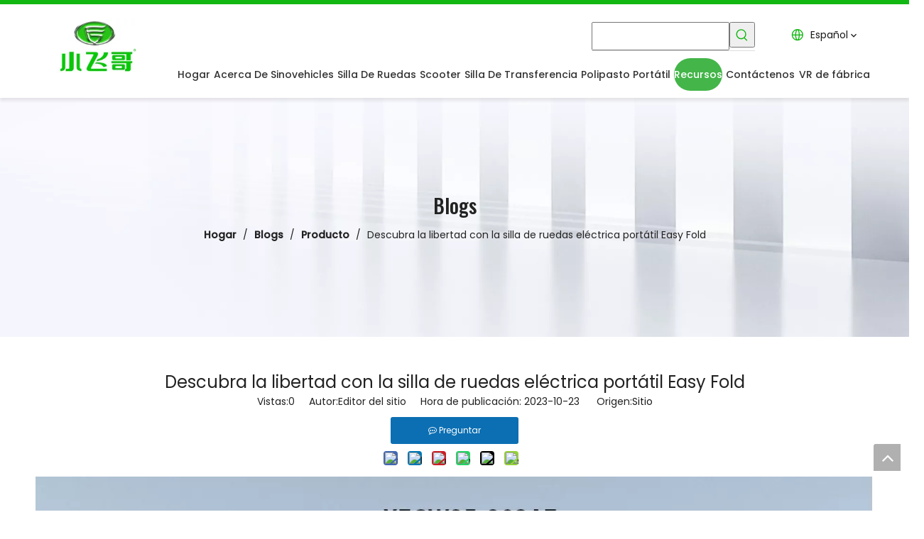

--- FILE ---
content_type: text/html;charset=utf-8
request_url: https://es.sinovehicles.net/Descubra-la-libertad-con-la-silla-de-ruedas-el%C3%A9ctrica-port%C3%A1til-Easy-Fold-id67716807.html
body_size: 67397
content:
<!DOCTYPE html> <html lang="es" prefix="og: http://ogp.me/ns#" style="height: auto;"> <head> <script>document.write=function(e){documentWrite(document.currentScript,e)};function documentWrite(documenturrentScript,e){var i=document.createElement("span");i.innerHTML=e;var o=i.querySelectorAll("script");if(o.length)o.forEach(function(t){if(t.src&&t.src!=""){var script=document.createElement("script");script.src=t.src;document.body.appendChild(script)}});document.body.appendChild(i)}
window.onloadHack=function(func){if(!!!func||typeof func!=="function")return;if(document.readyState==="complete")func();else if(window.addEventListener)window.addEventListener("load",func,false);else if(window.attachEvent)window.attachEvent("onload",func,false)};</script> <title>Descubre la Libertad con Silla de Ruedas Eléctrica Portátil Easy Fold - SINOVEHICLES</title> <meta name="keywords" content="Silla de ruedas eléctrica portátil de fácil plegado, silla de ruedas eléctrica plegable, silla de ruedas eléctrica plegable a la venta, silla de ruedas eléctrica plegable, silla de ruedas eléctrica plegable"/> <meta name="description" content="Descubre la Silla de Ruedas Eléctrica Portátil Freedom with Easy Fold, SINOVEHICLES"/> <link data-type="dns-prefetch" data-domain="jprorwxhrojjlo5q-static.micyjz.com" rel="dns-prefetch" href="//jprorwxhrojjlo5q-static.micyjz.com"> <link data-type="dns-prefetch" data-domain="iqrorwxhrojjlo5q-static.micyjz.com" rel="dns-prefetch" href="//iqrorwxhrojjlo5q-static.micyjz.com"> <link data-type="dns-prefetch" data-domain="rororwxhrojjlo5q-static.micyjz.com" rel="dns-prefetch" href="//rororwxhrojjlo5q-static.micyjz.com"> <link rel="canonical" href="https://es.sinovehicles.net/Descubra-la-libertad-con-la-silla-de-ruedas-el%C3%A9ctrica-port%C3%A1til-Easy-Fold-id67716807.html"/> <meta http-equiv="X-UA-Compatible" content="IE=edge"/> <meta name="renderer" content="webkit"/> <meta http-equiv="Content-Type" content="text/html; charset=utf-8"/> <meta name="viewport" content="width=device-width, initial-scale=1, user-scalable=no"/> <link rel="icon" href="//iqrorwxhrojjlo5q-static.micyjz.com/cloud/jrBpjKpkljSRrkoqmjkjjq/favicon.ico"> <style data-inline="true" data-type="inlineHeadStyle">.hasOverflowX{overflow-x:auto;overflow-y:hidden}.sitewidget-graphic .sitewidget-bd.fix{word-break:break-word}.sitewidget-graphic img{max-width:100%}.sitewidget-graphic .sitewidget-bd *,.sitewidget-text .sitewidget-bd *{font-size:inherit;color:inherit;line-height:normal}.sitewidget-position .sitewidget-bd{font-size:14px;line-height:2em}.sitewidget-position .sitewidget-bd a,.sitewidget-position .sitewidget-bd .sitewidget-position-current{margin:0 5px}.sitewidget-articledetail .articleDetail-container{display:flex}.sitewidget-articledetail .articleDetail-container-left{flex:1;max-width:100%}.articledetail-title{text-align:center}.articledetail-title h1{line-height:1.8em}.sitewidget-articledetail .articledetail-title a.articledetail-inquiry-btn{background:url([data-uri]) left center no-repeat #f04848;border-radius:3px;color:#fff;font-size:12px;padding:3px 8px 3px 22px;margin:0 5px}.articledetail-cont{word-break:break-word}.articledetail-cont-centerpic{display:block;margin:0 auto 10px;max-width:100%}.sitewidget-articledetail .articledetail-cont img{max-width:100%;height:auto !important}.sitewidget-articledetail .pager{margin-top:30px}.sitewidget-articledetail .pager .previous>a,.sitewidget-articledetail .pager .next>a{display:inline-block;text-overflow:ellipsis;overflow:hidden;white-space:nowrap;max-width:40%;border-radius:10px}.sitewidget-mailCollection .mailCollection-wrap{position:relative}.sitewidget-mailCollection .mailCollection-style-default{background-color:#fff;border:1px solid #d8dde6;border-radius:3px}.sitewidget-mailCollection .mailInput{max-width:90%;text-indent:10px;outline:0;background-color:transparent;box-shadow:0 0 0 #fff}.sitewidget-mailCollection .mailCollection-style-default .mailInput{height:38px;line-height:38px;border:0}.sitewidget-mailCollection .submitBtn{position:absolute;z-index:2;color:#fff;font-size:16px;text-align:center}.sitewidget-mailCollection .mailCollection-style-default .submitBtn{top:-1px;bottom:-1px;right:-1px;line-height:40px;border-radius:0 3px 3px 0;padding:0 24px;background-color:#3890ff}.sitewidget-mailCollection .mailCollection-style-default .submitBtn .fa{line-height:40px}body,.backstage-frontendpreview{background-position:top center;background-repeat:repeat;background-attachment:scroll}#outerContainer_1688271286136{background-color:#fff;border-left:0 solid #000;border-right:0 solid #000;border-top:6px solid #12b711;border-bottom:0 solid #000;border-top-right-radius:0;border-top-left-radius:0;border-bottom-right-radius:0;border-bottom-left-radius:0;margin-top:0;margin-bottom:0;padding-top:0;padding-bottom:0;box-shadow:0 4px 4px 0 rgba(63,59,59,0.11)}#outerContainer_1688271286136>.container{border-left:0 solid #000;border-right:0 solid #000;border-top:0 solid #000;border-bottom:0 solid #000;border-top-right-radius:0;border-top-left-radius:0;border-bottom-right-radius:0;border-bottom-left-radius:0;box-shadow:0;margin-top:0;margin-bottom:0;padding-top:0;padding-bottom:0}.backstage-stwidgets-settingwrap,.siteblocks-container :not(.edit-normal){font-family:Poppins}.sitewidget-logo-20230702121445{border-left:0 solid #000;border-right:0 solid #000;border-top:0 solid #000;border-bottom:0 solid #000;border-top-right-radius:0;border-top-left-radius:0;border-bottom-right-radius:0;border-bottom-left-radius:0;margin-top:0;margin-right:0;margin-bottom:0;margin-left:0;padding-top:0;padding-right:20px;padding-bottom:0;padding-left:10px;box-shadow:0}.sitewidget-bd{font-family:Poppins;font-size:14px;color:#1a1a1a;font-weight:0;letter-spacing:0;line-height:1.7em;text-align:left}.sitewidget-bd{background-position:left top;background-repeat:repeat;background-attachment:scroll}.sitewidget-logo-20230702121445 .sitewidget-bd{border-left:0 solid #1a1a1a;border-right:0 solid #1a1a1a;border-top:0 solid #1a1a1a;border-bottom:0 solid #1a1a1a;border-top-right-radius:0;border-top-left-radius:0;border-bottom-right-radius:0;border-bottom-left-radius:0;margin-top:0;margin-right:0;margin-bottom:0;margin-left:0;padding-top:0;padding-right:0;padding-bottom:0;padding-left:0}div[class^='sitewidget-'] a{font-family:Poppins;font-size:14px;color:#1a1a1a;font-weight:0;letter-spacing:0;line-height:1.7em;text-align:left}.sitewidget-prodSearchNew-20230702121800{border-left:0 solid #000;border-right:0 solid #000;border-top:0 solid #000;border-bottom:0 solid #000;border-top-right-radius:0;border-top-left-radius:0;border-bottom-right-radius:0;border-bottom-left-radius:0;margin-top:0;margin-right:0;margin-bottom:0;margin-left:0;padding-top:5px;padding-right:0;padding-bottom:0;padding-left:0;box-shadow:0}.sitewidget-prodSearchNew-20230702121800 .sitewidget-bd{border-left:0 solid #1a1a1a;border-right:0 solid #1a1a1a;border-top:0 solid #1a1a1a;border-bottom:0 solid #1a1a1a;border-top-right-radius:0;border-top-left-radius:0;border-bottom-right-radius:0;border-bottom-left-radius:0;margin-top:0;margin-right:0;margin-bottom:0;margin-left:0;padding-top:0;padding-right:0;padding-bottom:0;padding-left:0}.sitewidget-langBar-20230702121912{border-left:0 solid #000;border-right:0 solid #000;border-top:0 solid #000;border-bottom:0 solid #000;border-top-right-radius:0;border-top-left-radius:0;border-bottom-right-radius:0;border-bottom-left-radius:0;margin-top:0;margin-right:0;margin-bottom:0;margin-left:0;padding-top:8px;padding-right:0;padding-bottom:0;padding-left:30px;box-shadow:0}.sitewidget-langBar-20230702121912 .sitewidget-bd{border-left:0 solid #1a1a1a;border-right:0 solid #1a1a1a;border-top:0 solid #1a1a1a;border-bottom:0 solid #1a1a1a;border-top-right-radius:0;border-top-left-radius:0;border-bottom-right-radius:0;border-bottom-left-radius:0;margin-top:0;margin-right:0;margin-bottom:0;margin-left:0;padding-top:0;padding-right:0;padding-bottom:0;padding-left:0}.sitewidget-langBar-20230702121912 .sitewidget-bd .front-icon-box i{font-size:20px;color:#12b711 !important}.sitewidget-langBar-20230702121912.sitewidget-langBar .sitewidget-bd .lang-bar.style17 .lang-dropdown .lang-selected{background:#fff}.sitewidget-langBar-20230702121912.sitewidget-langBar .lang-bar.style17 .lang-dropdown .lang-menu{margin-top:0;left:auto;right:0;flex-wrap:wrap;flex-direction:row;max-height:max-content !important}.sitewidget-langBar-20230702121912.sitewidget-langBar .sitewidget-bd .lang-bar.style17 .lang-dropdown .lang-menu{background:#fff}#outerContainer_1690616766723{background:url('//iqrorwxhrojjlo5q-static.micyjz.com/cloud/jlBpjKpkljSRrkkqonrjjo/1.jpg') no-repeat scroll center bottom;background-size:cover;border-left:0 solid #000;border-right:0 solid #000;border-top:0 solid #000;border-bottom:0 solid #000;border-top-right-radius:0;border-top-left-radius:0;border-bottom-right-radius:0;border-bottom-left-radius:0;margin-top:0;margin-bottom:0;padding-top:0;padding-bottom:0;box-shadow:0}#outerContainer_1690616766723>.container{border-left:0 solid #000;border-right:0 solid #000;border-top:0 solid #000;border-bottom:0 solid #000;border-top-right-radius:0;border-top-left-radius:0;border-bottom-right-radius:0;border-bottom-left-radius:0;box-shadow:0;margin-top:0;margin-bottom:0;padding-top:0;padding-bottom:0}.sitewidget-text-20230729154606{border-left:0 solid #000;border-right:0 solid #000;border-top:0 solid #000;border-bottom:0 solid #000;border-top-right-radius:0;border-top-left-radius:0;border-bottom-right-radius:0;border-bottom-left-radius:0;margin-top:0;margin-right:0;margin-bottom:0;margin-left:0;padding-top:0;padding-right:0;padding-bottom:5px;padding-left:0;box-shadow:0}.sitewidget-text-20230729154606 .sitewidget-bd{border-left:0 solid #1a1a1a;border-right:0 solid #1a1a1a;border-top:0 solid #1a1a1a;border-bottom:0 solid #1a1a1a;border-top-right-radius:0;border-top-left-radius:0;border-bottom-right-radius:0;border-bottom-left-radius:0;margin-top:0;margin-right:0;margin-bottom:0;margin-left:0;padding-top:0;padding-right:0;padding-bottom:0;padding-left:0}.sitewidget-text-20230729154606 .sitewidget-bd{font-family:Oswald;font-size:28px;color:#222;font-weight:500}.sitewidget-text-20230729154606 .sitewidget-bd *,.sitewidget-text-20230729154606 .sitewidget-bd{letter-spacing:0;line-height:1.6em;text-align:center}.sitewidget-position-20230702144146{border-left:0 solid #000;border-right:0 solid #000;border-top:0 solid #000;border-bottom:0 solid #000;border-top-right-radius:0;border-top-left-radius:0;border-bottom-right-radius:0;border-bottom-left-radius:0;margin-top:0;margin-right:0;margin-bottom:0;margin-left:0;padding-top:0;padding-right:0;padding-bottom:0;padding-left:0;box-shadow:0}.sitewidget-position-20230702144146 .sitewidget-bd{border-left:0 solid #545454;border-right:0 solid #545454;border-top:0 solid #545454;border-bottom:0 solid #545454;border-top-right-radius:0;border-top-left-radius:0;border-bottom-right-radius:0;border-bottom-left-radius:0;margin-top:0;margin-right:0;margin-bottom:0;margin-left:0;padding-top:0;padding-right:0;padding-bottom:0;padding-left:0}.sitewidget-position-20230702144146 .sitewidget-bd{font-family:Poppins;font-size:14px;color:#222;font-weight:400}.sitewidget-position-20230702144146 .sitewidget-bd *,.sitewidget-position-20230702144146 .sitewidget-bd{letter-spacing:0;line-height:2em;text-align:center}.sitewidget-position-20230702144146 .sitewidget-bd a{font-size:14px;color:#222;font-weight:bold;letter-spacing:0;line-height:2em;text-align:center}.sitewidget-articleDetail-20160420105106 .articledetail-title h1{font-size:24px;line-height:32px;letter-spacing:0;text-align:center;color:#222}.sitewidget-articleDetail-20160420105106 .articledetail-title p{text-align:center;color:#222}.sitewidget-articleDetail-20160420105106 .articleDetail-container .articledetail-title a.articledetail-inquiry-btn{display:inline-block;margin:0;padding:0;text-align:center;width:180px;height:38px;line-height:38px;background:#0c6fb3;color:#fff}.sitewidget-articleDetail-20160420105106 .sitewidget-bd .articledetail-user-shareit{text-align:center}#outerContainer_1688284497315{background-color:#373937;border-left:0 solid #000;border-right:0 solid #000;border-top:5px solid #12b711;border-bottom:0 solid #000;border-top-right-radius:0;border-top-left-radius:0;border-bottom-right-radius:0;border-bottom-left-radius:0;margin-top:0;margin-bottom:0;padding-top:0;padding-bottom:0;box-shadow:0}#outerContainer_1688284497315>.container{border-left:0 solid #000;border-right:0 solid #000;border-top:0 solid #000;border-bottom:0 solid #000;border-top-right-radius:0;border-top-left-radius:0;border-bottom-right-radius:0;border-bottom-left-radius:0;box-shadow:0;margin-top:0;margin-bottom:0;padding-top:0;padding-bottom:0}#outerContainer_1688284441590{background-color:#373937;border-left:0 solid #000;border-right:0 solid #000;border-top:0 solid #000;border-bottom:0 solid #000;border-top-right-radius:0;border-top-left-radius:0;border-bottom-right-radius:0;border-bottom-left-radius:0;margin-top:0;margin-bottom:0;padding-top:0;padding-bottom:0;box-shadow:0}#outerContainer_1688284441590>.container{border-left:0 solid #000;border-right:0 solid #000;border-top:0 solid #000;border-bottom:0 solid #000;border-top-right-radius:0;border-top-left-radius:0;border-bottom-right-radius:0;border-bottom-left-radius:0;box-shadow:0;margin-top:0;margin-bottom:0;padding-top:0;padding-bottom:0}.sitewidget-graphicNew-20230702155436{border-left:0 solid #000;border-right:0 solid #000;border-top:0 solid #000;border-bottom:0 solid #000;border-top-right-radius:0;border-top-left-radius:0;border-bottom-right-radius:0;border-bottom-left-radius:0;margin-top:0;margin-right:0;margin-bottom:0;margin-left:0;padding-top:0;padding-right:0;padding-bottom:0;padding-left:0;box-shadow:0}.sitewidget-hd{background-position:left top;background-repeat:repeat;background-attachment:scroll}.sitewidget-graphicNew-20230702155436 .sitewidget-hd{display:block;border-left:0 solid #000;border-right:0 solid #000;border-top:0 solid #000;border-bottom:0 solid #000;border-top-right-radius:0;border-top-left-radius:0;border-bottom-right-radius:0;border-bottom-left-radius:0;margin-top:0;margin-right:0;margin-bottom:0;margin-left:0;padding-top:0;padding-right:0;padding-bottom:0;padding-left:0}.sitewidget-hd>h1,.sitewidget-hd>h2,.sitewidget-hd>h3,.sitewidget-hd>h4,.sitewidget-hd>h5,.sitewidget-hd>h6{font-family:Oswald;font-size:32px;color:#222;font-weight:500;letter-spacing:0;line-height:1.8em;text-align:left}.sitewidget-hd>h1,.sitewidget-hd>h2,.sitewidget-hd>h3,.sitewidget-hd>h4,.sitewidget-hd>h5,.sitewidget-hd>h6{font-size:32px;line-height:1.6em;text-align:left}.sitewidget-graphicNew-20230702155436 .sitewidget-hd>h1,.sitewidget-graphicNew-20230702155436 .sitewidget-hd>h2,.sitewidget-graphicNew-20230702155436 .sitewidget-hd>h3,.sitewidget-graphicNew-20230702155436 .sitewidget-hd>h4,.sitewidget-graphicNew-20230702155436 .sitewidget-hd>h5,.sitewidget-graphicNew-20230702155436 .sitewidget-hd>h6{font-family:Oswald;font-size:30px;color:#fff;font-weight:500;letter-spacing:0;line-height:1.6em;text-align:left}.sitewidget-graphicNew-20230702155436 .sitewidget-bd{border-left:0 solid #1a1a1a;border-right:0 solid #1a1a1a;border-top:0 solid #1a1a1a;border-bottom:0 solid #1a1a1a;border-top-right-radius:0;border-top-left-radius:0;border-bottom-right-radius:0;border-bottom-left-radius:0;margin-top:0;margin-right:0;margin-bottom:0;margin-left:0;padding-top:10px;padding-right:0;padding-bottom:0;padding-left:0}.sitewidget-graphicNew-20230702155436 .sitewidget-bd{font-family:Poppins;font-size:14px;color:#fff;font-weight:300}.sitewidget-graphicNew-20230702155436 .sitewidget-bd *,.sitewidget-graphicNew-20230702155436 .sitewidget-bd{letter-spacing:0;line-height:1.6em;text-align:left}.sitewidget-mailCollection-20230702155547 .sitewidget-bd .mailCollection-style-default{background-color:#fff;border:1px solid #ccc;border-radius:0}.sitewidget-mailCollection-20230702155547 .sitewidget-bd .mailInput{font-size:14px;color:#333;border-radius:0;height:50px;line-height:50px}.sitewidget-mailCollection-20230702155547 .sitewidget-bd button.submitBtn{font-size:14px;color:#fff;background-color:#12b711;border-radius:0;line-height:30px}.sitewidget-mailCollection-20230702155547 .sitewidget-bd .mailCollection-style-default .submitBtn{border:1px solid #ccc;top:-1px;bottom:-1px;right:-1px;border-radius:0}.sitewidget-mailCollection-20230702155547 .sitewidget-bd .submitBtn .fa{line-height:30px}.sitewidget-mailCollection-20230702155547 .sitewidget-bd .submitBtn .fa{line-height:30px}#outerContainer_1688284646285{background-color:#373937;border-left:0 solid #000;border-right:0 solid #000;border-top:0 solid #000;border-bottom:0 solid #000;border-top-right-radius:0;border-top-left-radius:0;border-bottom-right-radius:0;border-bottom-left-radius:0;margin-top:0;margin-bottom:0;padding-top:0;padding-bottom:0;box-shadow:0}#outerContainer_1688284646285>.container{border-left:0 solid #000;border-right:0 solid #000;border-top:0 solid #000;border-bottom:0 solid #000;border-top-right-radius:0;border-top-left-radius:0;border-bottom-right-radius:0;border-bottom-left-radius:0;box-shadow:0;margin-top:0;margin-bottom:0;padding-top:0;padding-bottom:0}#outerContainer_1688284719758{background-color:#373937;border-left:0 solid #000;border-right:0 solid #000;border-top:0 solid #000;border-bottom:0 solid #000;border-top-right-radius:0;border-top-left-radius:0;border-bottom-right-radius:0;border-bottom-left-radius:0;margin-top:0;margin-bottom:0;padding-top:0;padding-bottom:0;box-shadow:0}#outerContainer_1688284719758>.container{border-left:0 solid #000;border-right:0 solid #000;border-top:0 solid #000;border-bottom:0 solid #000;border-top-right-radius:0;border-top-left-radius:0;border-bottom-right-radius:0;border-bottom-left-radius:0;box-shadow:0;margin-top:0;margin-bottom:0;padding-top:0;padding-bottom:0}.sitewidget-graphicNew-20230702155845{border-left:0 solid #000;border-right:0 solid #000;border-top:0 solid #000;border-bottom:0 solid #000;border-top-right-radius:0;border-top-left-radius:0;border-bottom-right-radius:0;border-bottom-left-radius:0;margin-top:0;margin-right:0;margin-bottom:0;margin-left:0;padding-top:0;padding-right:0;padding-bottom:0;padding-left:0;box-shadow:0}.sitewidget-graphicNew-20230702155845 .sitewidget-hd{display:block;border-left:0 solid #000;border-right:0 solid #000;border-top:0 solid #000;border-bottom:0 solid #000;border-top-right-radius:0;border-top-left-radius:0;border-bottom-right-radius:0;border-bottom-left-radius:0;margin-top:0;margin-right:0;margin-bottom:0;margin-left:0;padding-top:0;padding-right:0;padding-bottom:15px;padding-left:0}.sitewidget-graphicNew-20230702155845 .sitewidget-hd>h1,.sitewidget-graphicNew-20230702155845 .sitewidget-hd>h2,.sitewidget-graphicNew-20230702155845 .sitewidget-hd>h3,.sitewidget-graphicNew-20230702155845 .sitewidget-hd>h4,.sitewidget-graphicNew-20230702155845 .sitewidget-hd>h5,.sitewidget-graphicNew-20230702155845 .sitewidget-hd>h6{font-size:24px;color:#fff;font-weight:400;letter-spacing:0;line-height:1.6em;text-align:left}.sitewidget-graphicNew-20230702155845 .sitewidget-bd{border-left:0 solid #1a1a1a;border-right:0 solid #1a1a1a;border-top:0 solid #1a1a1a;border-bottom:0 solid #1a1a1a;border-top-right-radius:0;border-top-left-radius:0;border-bottom-right-radius:0;border-bottom-left-radius:0;margin-top:0;margin-right:0;margin-bottom:0;margin-left:0;padding-top:10px;padding-right:0;padding-bottom:0;padding-left:0}.sitewidget-graphicNew-20230702155845 .sitewidget-bd{font-family:Poppins;font-size:14px;color:rgba(255,255,255,0.58);font-weight:300}.sitewidget-graphicNew-20230702155845 .sitewidget-bd *,.sitewidget-graphicNew-20230702155845 .sitewidget-bd{letter-spacing:0;line-height:2em;text-align:left}.sitewidget-graphicNew-20230702160324{border-left:0 solid #000;border-right:0 solid #000;border-top:0 solid #000;border-bottom:0 solid #000;border-top-right-radius:0;border-top-left-radius:0;border-bottom-right-radius:0;border-bottom-left-radius:0;margin-top:0;margin-right:0;margin-bottom:0;margin-left:0;padding-top:0;padding-right:0;padding-bottom:0;padding-left:0;box-shadow:0}.sitewidget-graphicNew-20230702160324 .sitewidget-bd{border-left:0 solid #1a1a1a;border-right:0 solid #1a1a1a;border-top:0 solid #1a1a1a;border-bottom:0 solid #1a1a1a;border-top-right-radius:0;border-top-left-radius:0;border-bottom-right-radius:0;border-bottom-left-radius:0;margin-top:0;margin-right:0;margin-bottom:0;margin-left:0;padding-top:10px;padding-right:0;padding-bottom:0;padding-left:0}.sitewidget-graphicNew-20230702160324 .sitewidget-bd{font-family:Poppins;font-size:14px;color:rgba(255,255,255,0.58);font-weight:300}.sitewidget-graphicNew-20230702160324 .sitewidget-bd *,.sitewidget-graphicNew-20230702160324 .sitewidget-bd{letter-spacing:0;line-height:1.8em;text-align:left}.sitewidget-graphicNew-20230702160324 .sitewidget-bd a{font-size:14px;color:rgba(255,255,255,0.58);font-weight:400;letter-spacing:0;line-height:1.8em;text-align:left}.sitewidget-graphicNew-20230702160450{border-left:0 solid #000;border-right:0 solid #000;border-top:0 solid #000;border-bottom:0 solid #000;border-top-right-radius:0;border-top-left-radius:0;border-bottom-right-radius:0;border-bottom-left-radius:0;margin-top:0;margin-right:0;margin-bottom:0;margin-left:0;padding-top:0;padding-right:0;padding-bottom:0;padding-left:0;box-shadow:0}.sitewidget-graphicNew-20230702160450 .sitewidget-bd{border-left:0 solid #1a1a1a;border-right:0 solid #1a1a1a;border-top:0 solid #1a1a1a;border-bottom:0 solid #1a1a1a;border-top-right-radius:0;border-top-left-radius:0;border-bottom-right-radius:0;border-bottom-left-radius:0;margin-top:0;margin-right:0;margin-bottom:0;margin-left:0;padding-top:10px;padding-right:0;padding-bottom:0;padding-left:0}.sitewidget-graphicNew-20230702160450 .sitewidget-bd{font-family:Poppins;font-size:14px;color:rgba(255,255,255,0.58);font-weight:300}.sitewidget-graphicNew-20230702160450 .sitewidget-bd *,.sitewidget-graphicNew-20230702160450 .sitewidget-bd{letter-spacing:0;line-height:1.8em;text-align:left}.sitewidget-graphicNew-20230702160552{border-left:0 solid #000;border-right:0 solid #000;border-top:0 solid #000;border-bottom:0 solid #000;border-top-right-radius:0;border-top-left-radius:0;border-bottom-right-radius:0;border-bottom-left-radius:0;margin-top:0;margin-right:0;margin-bottom:0;margin-left:0;padding-top:0;padding-right:0;padding-bottom:0;padding-left:0;box-shadow:0}.sitewidget-graphicNew-20230702160552 .sitewidget-bd{border-left:0 solid #1a1a1a;border-right:0 solid #1a1a1a;border-top:0 solid #1a1a1a;border-bottom:0 solid #1a1a1a;border-top-right-radius:0;border-top-left-radius:0;border-bottom-right-radius:0;border-bottom-left-radius:0;margin-top:0;margin-right:0;margin-bottom:0;margin-left:0;padding-top:10px;padding-right:0;padding-bottom:0;padding-left:0}.sitewidget-graphicNew-20230702160552 .sitewidget-bd{font-family:Poppins;font-size:14px;color:rgba(255,255,255,0.58);font-weight:300}.sitewidget-graphicNew-20230702160552 .sitewidget-bd *,.sitewidget-graphicNew-20230702160552 .sitewidget-bd{letter-spacing:0;line-height:1.8em;text-align:left}.sitewidget-follow-20230728103258 .follow-a{margin:0 10px 0 0}.sitewidget-follow-20230728103258 .svg-box{padding:10px}.sitewidget-follow-20230728103258 .svg-box{background:rgba(255,255,255,0.22);color:#fff;border-style:solid;border-color:#333;border-width:0;border-radius:50%}.sitewidget-follow-20230728103258 .svg-box i{font-size:22px}.sitewidget-text-20230728103407{border-left:0 solid #000;border-right:0 solid #000;border-top:0 solid #000;border-bottom:0 solid #000;border-top-right-radius:0;border-top-left-radius:0;border-bottom-right-radius:0;border-bottom-left-radius:0;margin-top:0;margin-right:0;margin-bottom:0;margin-left:0;padding-top:20px;padding-right:0;padding-bottom:0;padding-left:0;box-shadow:0}.sitewidget-text-20230728103407 .sitewidget-bd{border-left:0 solid #1a1a1a;border-right:0 solid #1a1a1a;border-top:0 solid #1a1a1a;border-bottom:0 solid #1a1a1a;border-top-right-radius:0;border-top-left-radius:0;border-bottom-right-radius:0;border-bottom-left-radius:0;margin-top:0;margin-right:0;margin-bottom:0;margin-left:0;padding-top:0;padding-right:0;padding-bottom:0;padding-left:0}.sitewidget-text-20230728103407 .sitewidget-bd a{font-size:14px;color:rgba(255,255,255,0.58);font-weight:400;letter-spacing:0;line-height:1.7em;text-align:left}div .sitewidget-text-20230728103407 .sitewidget-bd *{line-height:inherit}.sitewidget-quickNav-20230702160657{border-left:0 solid #000;border-right:1px solid rgba(255,255,255,0.12);border-top:0 solid #000;border-bottom:0 solid #000;border-top-right-radius:0;border-top-left-radius:0;border-bottom-right-radius:0;border-bottom-left-radius:0;margin-top:0;margin-right:0;margin-bottom:0;margin-left:0;padding-top:0;padding-right:0;padding-bottom:0;padding-left:0;box-shadow:0}.sitewidget-quickNav-20230702160657 .sitewidget-hd{display:block;border-left:0 solid #000;border-right:0 solid #000;border-top:0 solid #000;border-bottom:0 solid #000;border-top-right-radius:0;border-top-left-radius:0;border-bottom-right-radius:0;border-bottom-left-radius:0;margin-top:0;margin-right:0;margin-bottom:0;margin-left:0;padding-top:0;padding-right:0;padding-bottom:15px;padding-left:0}.sitewidget-quickNav-20230702160657 .sitewidget-hd>h1,.sitewidget-quickNav-20230702160657 .sitewidget-hd>h2,.sitewidget-quickNav-20230702160657 .sitewidget-hd>h3,.sitewidget-quickNav-20230702160657 .sitewidget-hd>h4,.sitewidget-quickNav-20230702160657 .sitewidget-hd>h5,.sitewidget-quickNav-20230702160657 .sitewidget-hd>h6{font-size:24px;color:#fff;font-weight:400;letter-spacing:0;line-height:1.8em;text-align:left}.sitewidget-quickNav-20230702160657 .sitewidget-bd{border-left:0 solid #1a1a1a;border-right:0 solid #1a1a1a;border-top:0 solid #1a1a1a;border-bottom:0 solid #1a1a1a;border-top-right-radius:0;border-top-left-radius:0;border-bottom-right-radius:0;border-bottom-left-radius:0;margin-top:0;margin-right:0;margin-bottom:0;margin-left:0;padding-top:0;padding-right:0;padding-bottom:0;padding-left:0}.sitewidget-quickNav-20230702160657 .sitewidget-bd a{font-size:14px;color:rgba(255,255,255,0.58);font-weight:400;letter-spacing:0;line-height:2.8em;text-align:left}.sitewidget-form-20230702160951{border-left:0 solid #000;border-right:0 solid #000;border-top:0 solid #000;border-bottom:0 solid #000;border-top-right-radius:0;border-top-left-radius:0;border-bottom-right-radius:0;border-bottom-left-radius:0;margin-top:0;margin-right:0;margin-bottom:0;margin-left:0;padding-top:0;padding-right:0;padding-bottom:0;padding-left:0;box-shadow:0}.sitewidget-form-20230702160951 .sitewidget-hd{display:none}.sitewidget-form-20230702160951 .sitewidget-bd{border-left:0 solid #1a1a1a;border-right:0 solid #1a1a1a;border-top:0 solid #1a1a1a;border-bottom:0 solid #1a1a1a;border-top-right-radius:0;border-top-left-radius:0;border-bottom-right-radius:0;border-bottom-left-radius:0;margin-top:0;margin-right:0;margin-bottom:0;margin-left:0;padding-top:0;padding-right:0;padding-bottom:0;padding-left:0}.sitewidget-form-20230702160951 select,.sitewidget-form-20230702160951 input[type="text"],.sitewidget-form-20230702160951 input[type="password"],.sitewidget-form-20230702160951 input[type="datetime"],.sitewidget-form-20230702160951 input[type="datetime-local"],.sitewidget-form-20230702160951 input[type="date"],.sitewidget-form-20230702160951 input[type="month"],.sitewidget-form-20230702160951 input[type="time"],.sitewidget-form-20230702160951 input[type="week"],.sitewidget-form-20230702160951 input[type="number"],.sitewidget-form-20230702160951 input[type="email"],.sitewidget-form-20230702160951 input[type="url"],.sitewidget-form-20230702160951 input[type="search"],.sitewidget-form-20230702160951 input[type="tel"],.sitewidget-form-20230702160951 input[type="color"],.sitewidget-form-20230702160951 .uneditable-input{height:32px !important}.sitewidget-form-20230702160951 .submitGroup .controls{text-align:center}.sitewidget-form-20230702160951 #formsubmit{border:0 solid #2e6da4;border-radius:0;background:#12b711;color:#fff;font-size:15px;width:100%;height:42px}#outerContainer_1688285562925{background-color:#373937;border-left:0 solid #000;border-right:0 solid #000;border-top:0 solid #000;border-bottom:0 solid #000;border-top-right-radius:0;border-top-left-radius:0;border-bottom-right-radius:0;border-bottom-left-radius:0;margin-top:0;margin-bottom:0;padding-top:0;padding-bottom:0;box-shadow:0}#outerContainer_1688285562925>.container{border-left:0 solid #000;border-right:0 solid #000;border-top:0 solid #000;border-bottom:0 solid #000;border-top-right-radius:0;border-top-left-radius:0;border-bottom-right-radius:0;border-bottom-left-radius:0;box-shadow:0;margin-top:0;margin-bottom:0;padding-top:0;padding-bottom:0}#outerContainer_1688285616343{background-color:#373937;border-left:0 solid #000;border-right:0 solid #000;border-top:0 solid #000;border-bottom:0 solid #000;border-top-right-radius:0;border-top-left-radius:0;border-bottom-right-radius:0;border-bottom-left-radius:0;margin-top:0;margin-bottom:0;padding-top:15px;padding-bottom:25px;box-shadow:0}#outerContainer_1688285616343>.container{border-left:0 solid #000;border-right:0 solid #000;border-top:0 solid #000;border-bottom:0 solid #000;border-top-right-radius:0;border-top-left-radius:0;border-bottom-right-radius:0;border-bottom-left-radius:0;box-shadow:0;margin-top:0;margin-bottom:0;padding-top:0;padding-bottom:0}.sitewidget-text-20230702161322{border-left:0 solid #000;border-right:0 solid #000;border-top:0 solid #000;border-bottom:0 solid #000;border-top-right-radius:0;border-top-left-radius:0;border-bottom-right-radius:0;border-bottom-left-radius:0;margin-top:0;margin-right:0;margin-bottom:0;margin-left:0;padding-top:0;padding-right:0;padding-bottom:0;padding-left:0;box-shadow:0}.sitewidget-text-20230702161322 .sitewidget-bd{border-left:0 solid #1a1a1a;border-right:0 solid #1a1a1a;border-top:0 solid #1a1a1a;border-bottom:0 solid #1a1a1a;border-top-right-radius:0;border-top-left-radius:0;border-bottom-right-radius:0;border-bottom-left-radius:0;margin-top:0;margin-right:0;margin-bottom:0;margin-left:0;padding-top:0;padding-right:0;padding-bottom:0;padding-left:0}.sitewidget-text-20230702161322 .sitewidget-bd{font-size:14px;color:rgba(255,255,255,0.25);font-weight:400}.sitewidget-text-20230702161322 .sitewidget-bd *,.sitewidget-text-20230702161322 .sitewidget-bd{letter-spacing:0;line-height:1.7em;text-align:left}.sitewidget-text-20230728103054{border-left:0 solid #000;border-right:0 solid #000;border-top:0 solid #000;border-bottom:0 solid #000;border-top-right-radius:0;border-top-left-radius:0;border-bottom-right-radius:0;border-bottom-left-radius:0;margin-top:0;margin-right:0;margin-bottom:0;margin-left:0;padding-top:0;padding-right:0;padding-bottom:0;padding-left:0;box-shadow:0}.sitewidget-text-20230728103054 .sitewidget-bd{border-left:0 solid #1a1a1a;border-right:0 solid #1a1a1a;border-top:0 solid #1a1a1a;border-bottom:0 solid #1a1a1a;border-top-right-radius:0;border-top-left-radius:0;border-bottom-right-radius:0;border-bottom-left-radius:0;margin-top:0;margin-right:0;margin-bottom:0;margin-left:0;padding-top:0;padding-right:0;padding-bottom:0;padding-left:0}.sitewidget-text-20230728103054 .sitewidget-bd{font-size:14px;color:rgba(255,255,255,0.25);font-weight:400}.sitewidget-text-20230728103054 .sitewidget-bd *,.sitewidget-text-20230728103054 .sitewidget-bd{letter-spacing:0;line-height:1.7em;text-align:left}div .sitewidget-text-20230728103054 .sitewidget-bd *{line-height:inherit}#outerContainer_1690616766723 div[data-type="container"]{max-width:1380px;padding-left:40px;padding-right:40px;box-sizing:border-box}.sitewidget-form-20230702160951 .sitewidget-bd input::-webkit-input-placeholder,.sitewidget-form-20230702160951 .sitewidget-bd textarea::-webkit-input-placeholder{color:rgba(255,255,255,0.8)}[data-type="rows"][data-level="rows"]{display:flex}.control-group{display:block}.sitewidget-inquire .form-line-2 .control-group{margin-bottom:16px;width:50%;float:left}.sitewidget-inquire .form-line-2 .control-group:nth-child(even){clear:left}.sitewidget-inquire .form-line-2 .controls{padding:0 10px}.sitewidget-inquire .form-line-2 .controls,.sitewidget-inquire .form-line-3 .controls{position:relative}.sitewidget-inquire select,.sitewidget-inquire textarea,.sitewidget-inquire input[type="text"],.sitewidget-inquire input[type="password"],.sitewidget-inquire input[type="datetime"],.sitewidget-inquire input[type="datetime-local"],.sitewidget-inquire input[type="date"],.sitewidget-inquire input[type="month"],.sitewidget-inquire input[type="time"],.sitewidget-inquire input[type="week"],.sitewidget-inquire input[type="number"],.sitewidget-inquire input[type="email"],.sitewidget-inquire input[type="url"],.sitewidget-inquire input[type="search"],.sitewidget-inquire input[type="tel"],.sitewidget-inquire input[type="color"],.uneditable-input{border-radius:4px;color:#555;display:inline-block;height:20px;line-height:20px;padding:4px 6px;vertical-align:middle}.sitewidget-inquire textarea,.sitewidget-inquire input[type="text"],.sitewidget-inquire input[type="password"],.sitewidget-inquire input[type="datetime"],.sitewidget-inquire input[type="datetime-local"],.sitewidget-inquire input[type="date"],.sitewidget-inquire input[type="month"],.sitewidget-inquire input[type="time"],.sitewidget-inquire input[type="week"],.sitewidget-inquire input[type="number"],.sitewidget-inquire input[type="email"],.sitewidget-inquire input[type="url"],.sitewidget-inquire input[type="search"],.sitewidget-inquire input[type="tel"],.sitewidget-inquire input[type="color"],.uneditable-input{background-color:#fff;border:1px solid #ccc;box-shadow:1px 1px 2px rgba(0,0,0,0.1) inset;transition:border .2s linear 0,box-shadow .2s linear 0s}.sitewidget-inquire .control-group .controls input,.sitewidget-inquire .control-group .controls select,.sitewidget-inquire .control-group .controls textarea{width:100%;padding:4px 0;text-indent:6px;box-sizing:content-box;margin-left:-1px}.sitewidget-inquire .form-right-angle .control-group .controls input,.sitewidget-inquire .form-right-angle #faptcha_response_field,.sitewidget-inquire .form-right-angle .control-group .controls select,.sitewidget-inquire .form-right-angle .control-group .controls textarea{border-radius:0}.sitewidget-inquire .form-line-2 .control-group.textarea,.sitewidget-inquire .form-line-3 .control-group.textarea{width:100%;margin-left:0}.control-group textarea{width:280px;height:80px;border-radius:4px}.sitewidget-inquire .control-group .controls textarea{resize:vertical}.sitewidget-inquire .form-line-2 .control-group.submitGroup,.sitewidget-inquire .form-line-3 .control-group.submitGroup{width:100%;margin:0}.sitewidget-inquire .btn{-moz-border-bottom-colors:none;-moz-border-left-colors:none;-moz-border-right-colors:none;-moz-border-top-colors:none;background-color:#f5f5f5;background-image:linear-gradient(to bottom,#fff,#e6e6e6);background-repeat:repeat-x;border-color:rgba(0,0,0,0.1) rgba(0,0,0,0.1) #b3b3b3;border-image:none;border-radius:4px;border-style:solid;border-width:1px;box-shadow:0 1px 0 rgba(255,255,255,0.2) inset,0 1px 2px rgba(0,0,0,0.05);color:#333;cursor:pointer;display:inline-block;font-size:14px;line-height:20px;margin-bottom:0;padding:4px 12px;text-align:center;vertical-align:middle}.sitewidget-inquire button.btn{font-family:inherit;margin:0;border:1px solid transparent;background-image:none;height:32px;padding:0 30px;display:inline-block;font-size:14px;text-shadow:none;text-align:center;white-space:nowrap;vertical-align:middle;-ms-touch-action:manipulation;touch-action:manipulation;cursor:pointer;-webkit-user-select:none;-moz-user-select:none;-ms-user-select:none;user-select:none;background-image:none;border:1px solid transparent;border-radius:4px;-moz-transition:all .3s ease-out;-webkit-transition:all .3s ease-out;-o-transition:all .3s ease-out;-ms-transition:all .3s ease-out;transition:all .3s ease-out;box-shadow:none}.sitewidget-inquire button.btn-success{color:#fff;background-color:#5cb85c;border-color:#4cae4c}.prodWrap .sitewidget-bd{position:relative}.prodWrap .sitewidget-bd{position:relative}.prodWrap .prodDiv{padding:10px 15px;position:absolute;top:60px;z-index:20000;background:#fff;border:1px solid #dfdfdf;display:none;left:0;-webkit-box-shadow:#ccc 0px 0px 4px;-moz-box-shadow:#ccc 0px 0px 4px;box-shadow:#ccc 0px 0px 4px;border-radius:4px}.prodWrap .prodDivrecomend{padding:10px 15px;position:absolute;top:46px;z-index:20000;background:#fff;border:1px solid #dfdfdf;display:none;left:0;-webkit-box-shadow:#ccc 0px 0px 4px;-moz-box-shadow:#ccc 0px 0px 4px;box-shadow:#ccc 0px 0px 4px;border-radius:4px;width:460px;height:345px}.prodWrap .prodDiv .prodUl{background:#fff;line-height:30px;text-align:left}.prodUlLi{color:#417dc9}.prodWrap .prodDiv .prodUl li{display:block;min-width:110px;cursor:pointer}.fa{display:inline-block;font:normal normal normal 14px/1 FontAwesome;font-size:inherit;text-rendering:auto;-webkit-font-smoothing:antialiased;-moz-osx-font-smoothing:grayscale;font-family:FontAwesome !important;font-display:optional}.sitewidget-separator .separator-line{height:0;border-width:0;display:inline-block;width:100%}.sitewidget-separator .separator-line.separator-line-solid{border-top-style:solid}.sitewidget-prodSearchNew-20230702121800 .underline-search-box .search-box form{border-bottom:1px solid #ddd;background-color:transparent}.sitewidget-prodSearchNew-20230702121800 .underline-search-box .search-box .search-fix-wrap{margin-right:36px}.sitewidget-prodSearchNew-20230702121800 .underline-search-box .search-box .search-fix-wrap .inner-container{position:relative;height:unset;overflow:unset}.sitewidget-prodSearchNew-20230702121800 .underline-search-box .search-box .search-fix-wrap input[type="text"]{height:36px;line-height:36px;font-size:14px;color:#222}.sitewidget-prodSearchNew-20230702121800 .underline-search-box .search-box .search-fix-wrap button{width:36px;height:36px}.sitewidget-prodSearchNew-20230702121800 .underline-search-box .search-box .search-fix-wrap button .icon-svg{width:20px;height:20px;fill:#12b711}.sitewidget-prodSearchNew-20230702121800.prodWrap .prodDiv .prodUl li{font-size:14px}.sitewidget-prodSearchNew-20230702121800.prodWrap .prodDiv .prodUl li{color:#222 !important}.sitewidget-prodSearchNew-20230702121800.prodWrap .prodDiv .prodUl li{text-align:left}html{-webkit-tap-highlight-color:rgba(0,0,0,0);-moz-tap-highlight-color:rgba(0,0,0,0);-ms-tap-highlight-color:rgba(0,0,0,0);-o-tap-highlight-color:rgba(0,0,0,0);tap-highlight-color:rgba(0,0,0,0)}#backstage-headArea,#backstage-headArea.off{display:block}#backstage-headArea-mobile{width:100%;position:fixed;top:0;left:0;z-index:109}#backstage-headArea-mobile,#backstage-headArea-mobile.on{display:none}#backstage-headArea-mobile .header-style08 .nav-logo-mix-box{height:52px;background-color:#fff;padding:0 20px}#backstage-headArea-mobile .header-style08 .others-nav{position:absolute;top:52px;left:0;width:100%;display:none;z-index:12;height:560px;overflow-y:auto;overflow-x:hidden;-webkit-overflow-scrolling:touch;background:inherit}#backstage-headArea-mobile .header-style08 .others-nav{height:200px}#backstage-headArea-mobile .header-style08 .others-nav{height:560px}#outerContainer_1688284441590 div[data-type="container"]{max-width:1380px;padding-left:40px;padding-right:40px;box-sizing:border-box}.sitewidget-navnew .navnew-thumb-switch{display:none}.sitewidget-navnew .smsmart,.sitewidget-navnew .smsmart ul,.sitewidget-navnew .smsmart li{display:block;list-style:none;line-height:normal;direction:ltr;-webkit-tap-highlight-color:rgba(0,0,0,0)}.sitewidget-navnew .smsmart{margin-left:auto;margin-right:auto}.sitewidget-navnew .smsmart{max-width:1180px}.sitewidget-navnew .smsmart.navnew-substyle3{position:relative}.sitewidget-navnew .smsmart li,.sitewidget-navnew .smsmart a{position:relative}.sitewidget-navnew .smsmart>li{float:left}.sitewidget-navnew .smsmart>li{float:left}.sitewidget-navnew .smsmart a{display:block}.sitewidget-navnew .smsmart li>a{white-space:nowrap;-webkit-transition:all .3s;-moz-transition:all .3s;-ms-transition:all .3s;-o-transition:all .3s;transition:all .3s;-webkit-transition-property:color,background-color,padding-left,padding-right,margin-left,margin-right;-moz-transition-property:color,background-color,padding-left,padding-right,margin-left,margin-right;-ms-transition-property:color,background-color,padding-left,padding-right,margin-left,margin-right;-o-transition-property:color,background-color,padding-left,padding-right,margin-left,margin-right;transition-property:color,background-color,padding-left,padding-right,margin-left,margin-right}.sitewidget-navnew .smsmart ul{display:none}.sitewidget-navnew .smsmart ul{position:absolute;z-index:10;transition:transform ease-out .2s;-webkit-transition:-webkit-transform ease-out .2s;-moz-transition:-moz-transform ease-out .2s}.sitewidget-navnew .smsmart.navnew-substyle3 .subNav-list-floor{right:auto;margin-left:0 !important;font-size:0}.sitewidget-navnew .smsmart.navnew-substyle3 .subNav-list-whiteSpace{column-gap:0;-moz-column-gap:0;-webkit-column-gap:0}.sitewidget-navnew .smsmart:after{content:"";display:block;height:0;font:0 / 0 serif;clear:both;visibility:hidden;overflow:hidden}.sitewidget-navnew .smsmart.navnew-item-overview{display:table;width:100%}.sitewidget-navnew .smsmart.navnew-item-overview>.navnew-item{display:table-cell;float:none}.sitewidget-navnew .smsmart.navnew-item-overview .navnew-item.on>a,.sitewidget-navnew .smsmart.navnew-item-overview .navnew-item.on>a:hover,.sitewidget-navnew .smsmart.navnew-item-overview .navnew-item>a,.sitewidget-navnew .smsmart.navnew-item-overview .navnew-item>a:hover{padding-left:0 !important;padding-right:0 !important}.sitewidget-navnew .smsmart ul li:first-child{border-top:0}.sitewidget-navnew .smsmart.navnew-substyle3 .mainNav-list-static{position:static}.sitewidget-navnew a .sub-arrow{display:inline-block;width:24px;background-position:center center;background-repeat:no-repeat}.sitewidget-navnew a .sub-arrow{display:inline-block;width:24px;background-position:center center;background-repeat:no-repeat}.sitewidget-navnew .navnew-link .sub-arrow{background-image:url([data-uri]);background-repeat:no-repeat !important}.sitewidget-navnew .navnew-link:hover .sub-arrow,.sitewidget-navnew .navnew-item.on .navnew-link .sub-arrow,.sitewidget-navnew a.navnew-link.highlighted .sub-arrow{background-image:url([data-uri])}.sitewidget-navnew.sitewidget-navigation_style-20230702121457 .smsmart{max-width:unset}#outerContainer_1688285562925 div[data-type="container"]{max-width:1380px;padding-left:40px;padding-right:40px;box-sizing:border-box}#picture-wrap-FdUCovSJqjQh>A>IMG{transform:scale(0.8) !important;transform-origin:center !important;text-align:left !important}.sitewidget-quicknavigation-mobilestyle .sitewidget-hd-toggleTitle .sitewidget-quicknav-settedtitle,.sitewidget-quicknavigation-mobilestyle .sitewidget-hd-toggleTitle .sitewidget-thumb,.sitewidget-quicknavigation .sitewidget-hd .sitewidget-thumb{display:none}.sitewidget-quicknavigation-mobilestyle .sitewidget-hd-toggleTitle .sitewidget-thumb{position:absolute;right:5px;height:20px;width:20px;cursor:pointer;top:50%;margin-top:-10px;line-height:20px}.sitewidget-navigation_style-20230702121457{border-left:0 solid;border-right:0 solid;border-top:0 solid;border-bottom:0 solid;border-top-right-radius:0;border-top-left-radius:0;border-bottom-right-radius:0;border-bottom-left-radius:0;margin-top:0;margin-right:0;margin-bottom:0;margin-left:0;padding-top:0;padding-right:0;padding-bottom:0;padding-left:0}.sitewidget-navigation_style-20230702121457 .smsmart{float:right}.sitewidget-navigation_style-20230702121457 .smsmart{box-shadow:0}.sitewidget-navigation_style-20230702121457 .smsmart>.navnew-item>a{letter-spacing:0;line-height:46px;text-align:center;font-family:Poppins;font-size:14px;color:#333;font-weight:500}.sitewidget-navigation_style-20230702121457 .smsmart>.navnew-item>a{border-left:0 solid;border-right:0 solid;border-top:0 solid;border-bottom:0 solid;border-top-right-radius:0;border-top-left-radius:0;border-bottom-right-radius:0;border-bottom-left-radius:0;margin-top:0;margin-right:5px;margin-bottom:0;margin-left:0;padding-top:0;padding-right:20px;padding-bottom:0;padding-left:20px}.sitewidget-navigation_style-20230702121457 .smsmart .navnew-sub1{background-color:#fff;background-color:rgba(255,255,255,0.99)}.sitewidget-navigation_style-20230702121457 .smsmart .navnew-sub1{border-left:0 solid;border-right:0 solid;border-top:1px solid rgba(206,208,207,0.7);border-bottom:0 solid;border-top-right-radius:0;border-top-left-radius:0;border-bottom-right-radius:0;border-bottom-left-radius:0;margin-top:0;margin-right:0;margin-bottom:0;margin-left:0;padding-top:20px;padding-right:20px;padding-bottom:20px;padding-left:20px}.sitewidget-navigation_style-20230702121457 .smsmart>.navnew-item.on>a{background-color:#44b549}.sitewidget-navigation_style-20230702121457 .smsmart>.navnew-item.on>a{letter-spacing:0;font-family:Poppins;font-size:14px;color:#fff;font-weight:500}.sitewidget-navigation_style-20230702121457 .smsmart>.navnew-item.on>a{border-left:0 solid;border-right:0 solid;border-top:0 solid;border-bottom:0 solid;border-top-right-radius:50px;border-top-left-radius:50px;border-bottom-right-radius:50px;border-bottom-left-radius:50px;padding-top:0;padding-right:20px;padding-bottom:0;padding-left:20px}.sitewidget-navigation_style-20230702121457 .smsmart .navnew-sub1-item>a{letter-spacing:0;line-height:26px;text-align:left;font-family:Poppins;font-size:15px;color:#222;font-weight:400}.sitewidget-navigation_style-20230702121457 .smsmart .navnew-sub1-item>a{border-left:0 solid;border-right:0 solid;border-top:0 solid;border-bottom:0 solid;border-top-right-radius:0;border-top-left-radius:0;border-bottom-right-radius:0;border-bottom-left-radius:0;margin-top:0;margin-right:0;margin-bottom:0;margin-left:0;padding-top:0;padding-right:20px;padding-bottom:0;padding-left:20px}.sitewidget-navigation_style-20230702121457 .smsmart .navnew-sub1-item.on>a{letter-spacing:0;font-family:Poppins;font-size:15px;color:#12b711;font-weight:400}.sitewidget-navigation_style-20230702121457 .smsmart .navnew-sub1-item.on>a{border-left:0 solid;border-right:0 solid;border-top:0 solid;border-bottom:0 solid;border-top-right-radius:0;border-top-left-radius:0;border-bottom-right-radius:0;border-bottom-left-radius:0;padding-top:0;padding-right:20px;padding-bottom:0;padding-left:20px}.sitewidget-navigation_style-20230702121457 .navnew-item>.has-submenu>.sub-arrow{display:none}.sitewidget-langBar .lang-bar.style17 .lang-dropdown .lang-menu{display:none}.sitewidget-pictureNew .sitewidget-bd .picture-wrap{line-height:0}.sitewidget-pictureNew img{vertical-align:middle}.sitewidget-pictureNew .mobile-imgBox img{position:relative;max-width:100%}#outerContainer_1688284719758 div[data-type="container"]{max-width:1380px;padding-left:40px;padding-right:40px;box-sizing:border-box}.sitewidget-logo-20230702121445 img{filter:blur(0);transition:filter .5s ease}#outerContainer_1688271286136 div[data-type="container"]{max-width:1600px;padding-left:40px;padding-right:40px;box-sizing:border-box}.follow-a{display:inline-block;margin:1px;text-align:center !important}.svg-box{padding:5px;background:#000;color:#fff;transition:all .3s;display:inline-block;line-height:1;overflow:hidden;vertical-align:middle}.sitewidget-langBar .lang-bar.style17 .lang-dropdown .lang-menu{display:none}#outerContainer_1688284646285 div[data-type="container"]{max-width:1380px;padding-left:40px;padding-right:40px;box-sizing:border-box}#backstage-headArea-mobile{display:none}#outerContainer_1688285616343 div[data-type="container"]{max-width:1380px;padding-left:40px;padding-right:40px;box-sizing:border-box}#colorbox,#cboxOverlay,#cboxWrapper{position:absolute;top:0;left:0;z-index:9999;overflow:hidden}#cboxOverlay{position:fixed;width:100%;height:100%}#cboxOverlay{background:#000}#colorbox,#cboxContent,#cboxLoadedContent{box-sizing:content-box;-moz-box-sizing:content-box;-webkit-box-sizing:content-box}#colorbox{outline:0}.block-icon{font-family:"block-icon" !important;font-display:optional;font-size:16px;font-style:normal;-webkit-font-smoothing:antialiased;-moz-osx-font-smoothing:grayscale;line-height:1}.block-iconyuyanlan-xian:before{content:"\e86a"}.block-iconbaseline-down:before{content:"\e638"}.block-iconfacebook4:before{content:"\e750"}.block-iconlinkedin:before{content:"\e751"}.block-iconyoutobe:before{content:"\e755"}.block-icontwitter1:before{content:"\e754"}#outerContainer_1417068526403 div[data-type="container"]{max-width:1380px;padding-left:40px;padding-right:40px;box-sizing:border-box}.pswp{display:none;position:absolute;width:100%;height:100%;left:0;top:0;overflow:hidden;-ms-touch-action:none;touch-action:none;z-index:1500;-webkit-text-size-adjust:100%;-webkit-backface-visibility:hidden;outline:0}body,div,dl,dt,dd,ul,ol,li,h1,h2,h3,h4,h5,h6,pre,code,form,fieldset,legend,input,textarea,p,blockquote,th,td,button,select{margin:0;padding:0}.frontend-body-canvas #backstage-headArea{position:relative;z-index:8}.container{width:1200px;margin-right:auto;margin-left:auto}.container{width:980px;max-width:100%}.container{width:1200px;max-width:100%}div[data-module-set="true"] .container,div[data-module-set="true"]{width:100%}.container:before,.container:after{content:" ";display:table}.row{zoom:1}.row:before,.row:after{content:" ";display:table}.col-md-1,.col-md-2,.col-md-3,.col-md-4,.col-md-5,.col-md-6,.col-md-7,.col-md-8,.col-md-9,.col-md-10,.col-md-11,.col-md-12{float:left}.col-md-2{width:16.666666666666664%}.row>div[class^="col-"]{padding:10px 0}.row>div[class^="col-"]>div[id^="location_"]{margin:0 10px}a{text-decoration:none}fieldset,img{border:0}.col-md-10{width:83.33333333333334%}.col-md-12{width:100%}.row>div.col-md-12{padding:0}.col-md-7{width:58.333333333333336%}.sitewidget-placeholder .sitewidget-bd>div.resizee{min-height:10px}.col-md-3{width:25%}input,textarea,select{font-family:inherit;font-size:inherit;font-weight:inherit}input,textarea,select{*font-size:100%}.hide{display:none}ol,ul{list-style:none}.row:after{clear:both}.row>div.col-md-12>div[id^="location_"]{margin:0}.container .row>div.col-md-12>div[id^="location_"],.row .row>div.col-md-12>div[id^="location_"]{margin:0 10px}.fix{clear:both;zoom:1}.fix:after{display:block;clear:both;height:0;overflow:hidden;visibility:hidden;content:"."}.container:after{clear:both}.frontend-body-canvas #backstage-bodyArea{position:relative;z-index:7}h1,h2,h3,h4,h5,h6{font-weight:normal}.mt5{margin-top:5px}.mb10{margin-bottom:10px}.txtc{text-align:center}.pager{padding-left:0;margin:10px 0;list-style:none;text-align:center}.col-md-5{width:41.66666666666667%}.sitewidget-hd{position:relative}.sitewidget-separator{min-height:3px}.sitewidget-separator .sitewidget-bd>div{margin:3px 0}.col-md-4{width:33.33333333333333%;*width:33.2%}.col-md-1{width:8.333333333333332%}.mt10{margin-top:10px}.col-md-6{width:50%}a.sitewidget-backtop{position:fixed;bottom:56px;right:12px;height:38px;width:38px;overflow:hidden;line-height:38px;background:url([data-uri]) no-repeat;text-align:center;text-indent:-99em;text-decoration:none;z-index:9}.pager li{display:inline}.pager li>a,.pager li>span{text-decoration:none;display:inline-block;padding:5px 14px;border:1px solid #ddd;border-radius:15px}.pager .previous>a,.pager .previous>span{float:left}table{border-collapse:collapse;border-spacing:0}.inquire-basket-listwrap{position:fixed;z-index:2147483647;right:0;bottom:0;width:230px;background-color:#fff;border:1px solid #aaa;box-shadow:0 0 8px #999}#prodInquireBasket{display:none}.shoppingBasketIcon{display:none;z-index:98;position:fixed;right:10px;bottom:120px;width:50px;height:50px;border-radius:25px;background:#7a8599;text-align:center;line-height:50px;font-size:25px;cursor:pointer}.shoppingBasketIcon{display:block}.shoppingBasketIcon .sitewidget-langBar .lang-bar .lang-dropdown .lang-menu{z-index:100;display:none;width:100%;background:#fff;position:absolute;top:100%;border:1px solid #ccc;border-width:0 1px 1px;border-radius:0 0 4px 4px;text-align:left;box-sizing:border-box}.sitewidget-langBar .lang-bar.style17 .lang-dropdown .lang-menu{top:100%;left:0;border:0;overflow:hidden;display:flex;margin-top:5px;padding:10px 0;flex-wrap:wrap;flex-direction:column;max-height:175px}.sitewidget-langBar .lang-bar .lang-dropdown .lang-item{padding:4px 11px 6px 11px;cursor:pointer;white-space:nowrap}.sitewidget-langBar .lang-bar.style17 .lang-dropdown .lang-item{padding:5px 65px 5px 40px;border-right:1px solid #e6e6e6;width:120px}.sitewidget-searchNew .underline-search-box .search-box .search-fix-wrap{position:relative}.sitewidget-searchNew .inner-container{position:absolute;left:0;top:0;height:100%;font-size:16px;box-sizing:border-box;padding:0 5px;white-space:nowrap;overflow:hidden;text-overflow:ellipsis;font-size:14px;text-align:left;display:flex;left:0;top:0;align-items:center;padding-left:15px;padding-right:10px;cursor:pointer}.sitewidget-searchNew .search-box-wrap input[type="text"],.sitewidget-searchNew .search-box-wrap button{box-sizing:border-box;border:0;display:block;background:0;padding:0;margin:0}.sitewidget-searchNew .underline-search-box .search-box .search-fix-wrap input[type="text"]{width:100%}.sitewidget-searchNew .search-box-wrap button{cursor:pointer;text-align:center;overflow:hidden;font-family:arial !important;display:flex;justify-content:center;align-items:center}.sitewidget-searchNew .underline-search-box .search-box .search-fix-wrap button{position:absolute;top:0;left:100%;background-image:url([data-uri]) \9;background-repeat:no-repeat \9;background-position:center center \9}@media(min-width:428px) and (max-width:768px){.sitewidget-hd>h1,.sitewidget-hd>h2,.sitewidget-hd>h3,.sitewidget-hd>h4,.sitewidget-hd>h5,.sitewidget-hd>h6{font-size:32px;line-height:1.6em;text-align:left}}@media(min-width:1px) and (max-width:428px){.sitewidget-hd>h1,.sitewidget-hd>h2,.sitewidget-hd>h3,.sitewidget-hd>h4,.sitewidget-hd>h5,.sitewidget-hd>h6{font-size:28px;line-height:1.4em;text-align:left}}@media(min-width:1px) and (max-width:767px){#outerContainer_1688271286136{background-color:#fff}}@media(min-width:1px) and (max-width:767px){}@media(min-width:1px) and (max-width:767px){#outerContainer_1688284441590{background-color:#373937}}@media(min-width:1px) and (max-width:767px){}@media(min-width:1px) and (max-width:767px){#outerContainer_1688284497315{background-color:#373937}}@media(min-width:1px) and (max-width:767px){}@media(min-width:1px) and (max-width:767px){#outerContainer_1688284646285{background-color:#373937}}@media(min-width:1px) and (max-width:767px){}@media(min-width:1px) and (max-width:767px){#outerContainer_1688284719758{background-color:#373937}}@media(min-width:1px) and (max-width:767px){}@media(min-width:1px) and (max-width:767px){#outerContainer_1688285562925{background-color:#373937}}@media(min-width:1px) and (max-width:767px){}@media(min-width:1px) and (max-width:767px){#outerContainer_1688285616343{background-color:#373937}}@media(min-width:1px) and (max-width:767px){}@media(min-width:1px) and (max-width:767px){#outerContainer_1690616766723{background:url('//iqrorwxhrojjlo5q-static.micyjz.com/cloud/jlBpjKpkljSRrkkqonrjjo/1.jpg') no-repeat scroll center bottom;background-size:cover}}@media(min-width:1px) and (max-width:767px){}@media(min-width:1px) and (max-width:428px){.sitewidget-text-20230729154606 .sitewidget-bd{font-size:22px;line-height:1.6em;text-align:center}}@media(min-width:1px) and (max-width:428px){.sitewidget-graphicNew-20230702155436 .sitewidget-hd>h1{font-size:24px;line-height:1.6em;text-align:left}}@media(min-width:1px) and (max-width:428px){.sitewidget-graphicNew-20230702155436 .sitewidget-hd>h2{font-size:24px;line-height:1.6em;text-align:left}}@media(min-width:1px) and (max-width:428px){.sitewidget-graphicNew-20230702155436 .sitewidget-hd>h3{font-size:24px;line-height:1.6em;text-align:left}}@media(min-width:1px) and (max-width:428px){.sitewidget-graphicNew-20230702155436 .sitewidget-hd>h4{font-size:24px;line-height:1.6em;text-align:left}}@media(min-width:1px) and (max-width:428px){.sitewidget-graphicNew-20230702155436 .sitewidget-hd>h5{font-size:24px;line-height:1.6em;text-align:left}}@media(min-width:1px) and (max-width:428px){.sitewidget-graphicNew-20230702155436 .sitewidget-hd>h6{font-size:24px;line-height:1.6em;text-align:left}}@media(min-width:1px) and (max-width:428px){.sitewidget-graphicNew-20230702155436 .sitewidget-hd{font-size:24px;line-height:1.6em;text-align:left}}@media(min-width:480px){.sitewidget-inquire .form-line-2 .controls,.sitewidget-inquire .form-line-3 .controls{position:relative}}@media(min-width:568px){#backstage-headArea-mobile .header-style08 .others-nav{height:200px}}@media(min-width:1px) and (max-width:989px){.navnew-thumb{height:46px;line-height:46px;position:relative}.sitewidget-navigation_style{pointer-events:auto}}@media(min-width:1px) and (max-width:989px){.sitewidget-navigation_style-20230702121457 .smsmart{background-color:#0c6fb3}.sitewidget-navigation_style-20230702121457 .smsmart>.navnew-item>a{letter-spacing:0;line-height:40px;text-align:left;font-size:14px;color:#fff;font-weight:0;font-style:0;text-decoration:0}.sitewidget-navigation_style-20230702121457 .smsmart>.navnew-item>a{border-left:0 solid;border-right:0 solid;border-top:0 solid;border-bottom:0 solid;border-top-right-radius:0;border-top-left-radius:0;border-bottom-right-radius:0;border-bottom-left-radius:0;margin-top:0;margin-right:0;margin-bottom:0;margin-left:0;padding-top:0;padding-right:0;padding-bottom:0;padding-left:20px}.sitewidget-navigation_style-20230702121457 .smsmart>.navnew-item.on>a{letter-spacing:0;font-size:14px;color:#fff;font-weight:0;font-style:0;text-decoration:underline}.sitewidget-navigation_style-20230702121457 .smsmart>.navnew-item.on>a{border-left:0 solid;border-right:0 solid;border-top:0 solid;border-bottom:0 solid;border-top-right-radius:0;border-top-left-radius:0;border-bottom-right-radius:0;border-bottom-left-radius:0}}@media(min-width:1px) and (max-width:989px){.sitewidget-navigation_style-20230702121457 .smsmart .navnew-sub1{background-color:#107ac3}.sitewidget-navigation_style-20230702121457 .smsmart .navnew-sub1-item>a{letter-spacing:0;line-height:40px;text-align:left;font-size:14px;color:#fff;font-weight:0;font-style:0;text-decoration:0}.sitewidget-navigation_style-20230702121457 .smsmart .navnew-sub1{border-top-right-radius:0;border-top-left-radius:0;border-bottom-right-radius:0;border-bottom-left-radius:0;margin-top:0;margin-right:0;margin-bottom:0;margin-left:0;padding-top:0;padding-right:0;padding-bottom:0;padding-left:0}.sitewidget-navigation_style-20230702121457 .smsmart .navnew-sub1-item>a{border-top-right-radius:0;border-top-left-radius:0;border-bottom-right-radius:0;border-bottom-left-radius:0;margin-top:0;margin-right:0;margin-bottom:0;margin-left:0;padding-top:0;padding-right:0;padding-bottom:0;padding-left:40px}.sitewidget-navigation_style-20230702121457 .smsmart .navnew-sub1-item.on>a{letter-spacing:0;font-size:14px;font-weight:0;font-style:0;text-decoration:underline}.sitewidget-navigation_style-20230702121457 .smsmart .navnew-sub1-item.on>a{border-left:0 solid;border-right:0 solid;border-top:0 solid;border-bottom:0 solid;border-top-right-radius:0;border-top-left-radius:0;border-bottom-right-radius:0;border-bottom-left-radius:0}}@media(min-width:1px) and (max-width:767px){.container{width:100%}.row>div[class^="col-"]>div[id^="location_"]{margin:0 20px}.row>div[class^="col-"]{padding:5px 0}.row>div.col-md-12{padding:0}.row>div.col-md-12>div[id^="location_"]{margin:0}.container .row>div.col-md-12>div[id^="location_"],.row .row>div.col-md-12>div[id^="location_"]{margin:0 20px}}@keyframes zoomInSmall{0%{opacity:0;-webkit-transform:scale(0.6);-moz-transform:scale(0.6);-ms-transform:scale(0.6);transform:scale(0.6)}70%{-webkit-transform:scale(1.02);-moz-transform:scale(1.02);-ms-transform:scale(1.02);transform:scale(1.02)}100%{opacity:1;-webkit-transform:scale(1);-moz-transform:scale(1);-ms-transform:scale(1);transform:scale(1)}}html,body{overflow-y:initial}#backstage-headArea-mobile{display:none}@media(min-width:1220px){.container{width:1200px;margin:0 auto}}.hasOverflowX{overflow-x:auto;overflow-y:hidden}.sitewidget-graphic .sitewidget-bd.fix{word-break:break-word}.sitewidget-graphic img{max-width:100%}.sitewidget-graphic .sitewidget-bd *,.sitewidget-text .sitewidget-bd *{font-size:inherit;color:inherit;line-height:normal}.sitewidget-position .sitewidget-bd{font-size:14px;line-height:2em}.sitewidget-position .sitewidget-bd a,.sitewidget-position .sitewidget-bd .sitewidget-position-current{margin:0 5px}.sitewidget-articledetail .articleDetail-container{display:flex}.sitewidget-articledetail .articleDetail-container-left{flex:1;max-width:100%}.articledetail-title{text-align:center}.articledetail-title h1{line-height:1.8em}.sitewidget-articledetail .articledetail-title a.articledetail-inquiry-btn{background:url([data-uri]) left center no-repeat #f04848;border-radius:3px;color:#fff;font-size:12px;padding:3px 8px 3px 22px;margin:0 5px}.articledetail-cont{word-break:break-word}.articledetail-cont-centerpic{display:block;margin:0 auto 10px;max-width:100%}.sitewidget-articledetail .articledetail-cont img{max-width:100%;height:auto !important}.sitewidget-articledetail .pager{margin-top:30px}.sitewidget-articledetail .pager .previous>a,.sitewidget-articledetail .pager .next>a{display:inline-block;text-overflow:ellipsis;overflow:hidden;white-space:nowrap;max-width:40%;border-radius:10px}.sitewidget-mailCollection .mailCollection-wrap{position:relative}.sitewidget-mailCollection .mailCollection-style-default{background-color:#fff;border:1px solid #d8dde6;border-radius:3px}.sitewidget-mailCollection .mailInput{max-width:90%;text-indent:10px;outline:0;background-color:transparent;box-shadow:0 0 0 #fff}.sitewidget-mailCollection .mailCollection-style-default .mailInput{height:38px;line-height:38px;border:0}.sitewidget-mailCollection .submitBtn{position:absolute;z-index:2;color:#fff;font-size:16px;text-align:center}.sitewidget-mailCollection .mailCollection-style-default .submitBtn{top:-1px;bottom:-1px;right:-1px;line-height:40px;border-radius:0 3px 3px 0;padding:0 24px;background-color:#3890ff}.sitewidget-mailCollection .mailCollection-style-default .submitBtn .fa{line-height:40px}body,.backstage-frontendpreview{background-position:top center;background-repeat:repeat;background-attachment:scroll}#outerContainer_1688271286136{background-color:#fff;border-left:0 solid #000;border-right:0 solid #000;border-top:6px solid #12b711;border-bottom:0 solid #000;border-top-right-radius:0;border-top-left-radius:0;border-bottom-right-radius:0;border-bottom-left-radius:0;margin-top:0;margin-bottom:0;padding-top:0;padding-bottom:0;box-shadow:0 4px 4px 0 rgba(63,59,59,0.11)}#outerContainer_1688271286136>.container{border-left:0 solid #000;border-right:0 solid #000;border-top:0 solid #000;border-bottom:0 solid #000;border-top-right-radius:0;border-top-left-radius:0;border-bottom-right-radius:0;border-bottom-left-radius:0;box-shadow:0;margin-top:0;margin-bottom:0;padding-top:0;padding-bottom:0}.backstage-stwidgets-settingwrap,.siteblocks-container :not(.edit-normal){font-family:Poppins}.sitewidget-logo-20230702121445{border-left:0 solid #000;border-right:0 solid #000;border-top:0 solid #000;border-bottom:0 solid #000;border-top-right-radius:0;border-top-left-radius:0;border-bottom-right-radius:0;border-bottom-left-radius:0;margin-top:0;margin-right:0;margin-bottom:0;margin-left:0;padding-top:0;padding-right:20px;padding-bottom:0;padding-left:10px;box-shadow:0}.sitewidget-bd{font-family:Poppins;font-size:14px;color:#1a1a1a;font-weight:0;letter-spacing:0;line-height:1.7em;text-align:left}.sitewidget-bd{background-position:left top;background-repeat:repeat;background-attachment:scroll}.sitewidget-logo-20230702121445 .sitewidget-bd{border-left:0 solid #1a1a1a;border-right:0 solid #1a1a1a;border-top:0 solid #1a1a1a;border-bottom:0 solid #1a1a1a;border-top-right-radius:0;border-top-left-radius:0;border-bottom-right-radius:0;border-bottom-left-radius:0;margin-top:0;margin-right:0;margin-bottom:0;margin-left:0;padding-top:0;padding-right:0;padding-bottom:0;padding-left:0}div[class^='sitewidget-'] a{font-family:Poppins;font-size:14px;color:#1a1a1a;font-weight:0;letter-spacing:0;line-height:1.7em;text-align:left}.sitewidget-prodSearchNew-20230702121800{border-left:0 solid #000;border-right:0 solid #000;border-top:0 solid #000;border-bottom:0 solid #000;border-top-right-radius:0;border-top-left-radius:0;border-bottom-right-radius:0;border-bottom-left-radius:0;margin-top:0;margin-right:0;margin-bottom:0;margin-left:0;padding-top:5px;padding-right:0;padding-bottom:0;padding-left:0;box-shadow:0}.sitewidget-prodSearchNew-20230702121800 .sitewidget-bd{border-left:0 solid #1a1a1a;border-right:0 solid #1a1a1a;border-top:0 solid #1a1a1a;border-bottom:0 solid #1a1a1a;border-top-right-radius:0;border-top-left-radius:0;border-bottom-right-radius:0;border-bottom-left-radius:0;margin-top:0;margin-right:0;margin-bottom:0;margin-left:0;padding-top:0;padding-right:0;padding-bottom:0;padding-left:0}.sitewidget-langBar-20230702121912{border-left:0 solid #000;border-right:0 solid #000;border-top:0 solid #000;border-bottom:0 solid #000;border-top-right-radius:0;border-top-left-radius:0;border-bottom-right-radius:0;border-bottom-left-radius:0;margin-top:0;margin-right:0;margin-bottom:0;margin-left:0;padding-top:8px;padding-right:0;padding-bottom:0;padding-left:30px;box-shadow:0}.sitewidget-langBar-20230702121912 .sitewidget-bd{border-left:0 solid #1a1a1a;border-right:0 solid #1a1a1a;border-top:0 solid #1a1a1a;border-bottom:0 solid #1a1a1a;border-top-right-radius:0;border-top-left-radius:0;border-bottom-right-radius:0;border-bottom-left-radius:0;margin-top:0;margin-right:0;margin-bottom:0;margin-left:0;padding-top:0;padding-right:0;padding-bottom:0;padding-left:0}.sitewidget-langBar-20230702121912 .sitewidget-bd .front-icon-box i{font-size:20px;color:#12b711 !important}.sitewidget-langBar-20230702121912.sitewidget-langBar .sitewidget-bd .lang-bar.style17 .lang-dropdown .lang-selected{background:#fff}.sitewidget-langBar-20230702121912.sitewidget-langBar .lang-bar.style17 .lang-dropdown .lang-menu{margin-top:0;left:auto;right:0;flex-wrap:wrap;flex-direction:row;max-height:max-content !important}.sitewidget-langBar-20230702121912.sitewidget-langBar .sitewidget-bd .lang-bar.style17 .lang-dropdown .lang-menu{background:#fff}#outerContainer_1690616766723{background:url('//iqrorwxhrojjlo5q-static.micyjz.com/cloud/jlBpjKpkljSRrkkqonrjjo/1.jpg') no-repeat scroll center bottom;background-size:cover;border-left:0 solid #000;border-right:0 solid #000;border-top:0 solid #000;border-bottom:0 solid #000;border-top-right-radius:0;border-top-left-radius:0;border-bottom-right-radius:0;border-bottom-left-radius:0;margin-top:0;margin-bottom:0;padding-top:0;padding-bottom:0;box-shadow:0}#outerContainer_1690616766723>.container{border-left:0 solid #000;border-right:0 solid #000;border-top:0 solid #000;border-bottom:0 solid #000;border-top-right-radius:0;border-top-left-radius:0;border-bottom-right-radius:0;border-bottom-left-radius:0;box-shadow:0;margin-top:0;margin-bottom:0;padding-top:0;padding-bottom:0}.sitewidget-text-20230729154606{border-left:0 solid #000;border-right:0 solid #000;border-top:0 solid #000;border-bottom:0 solid #000;border-top-right-radius:0;border-top-left-radius:0;border-bottom-right-radius:0;border-bottom-left-radius:0;margin-top:0;margin-right:0;margin-bottom:0;margin-left:0;padding-top:0;padding-right:0;padding-bottom:5px;padding-left:0;box-shadow:0}.sitewidget-text-20230729154606 .sitewidget-bd{border-left:0 solid #1a1a1a;border-right:0 solid #1a1a1a;border-top:0 solid #1a1a1a;border-bottom:0 solid #1a1a1a;border-top-right-radius:0;border-top-left-radius:0;border-bottom-right-radius:0;border-bottom-left-radius:0;margin-top:0;margin-right:0;margin-bottom:0;margin-left:0;padding-top:0;padding-right:0;padding-bottom:0;padding-left:0}.sitewidget-text-20230729154606 .sitewidget-bd{font-family:Oswald;font-size:28px;color:#222;font-weight:500}.sitewidget-text-20230729154606 .sitewidget-bd *,.sitewidget-text-20230729154606 .sitewidget-bd{letter-spacing:0;line-height:1.6em;text-align:center}.sitewidget-position-20230702144146{border-left:0 solid #000;border-right:0 solid #000;border-top:0 solid #000;border-bottom:0 solid #000;border-top-right-radius:0;border-top-left-radius:0;border-bottom-right-radius:0;border-bottom-left-radius:0;margin-top:0;margin-right:0;margin-bottom:0;margin-left:0;padding-top:0;padding-right:0;padding-bottom:0;padding-left:0;box-shadow:0}.sitewidget-position-20230702144146 .sitewidget-bd{border-left:0 solid #545454;border-right:0 solid #545454;border-top:0 solid #545454;border-bottom:0 solid #545454;border-top-right-radius:0;border-top-left-radius:0;border-bottom-right-radius:0;border-bottom-left-radius:0;margin-top:0;margin-right:0;margin-bottom:0;margin-left:0;padding-top:0;padding-right:0;padding-bottom:0;padding-left:0}.sitewidget-position-20230702144146 .sitewidget-bd{font-family:Poppins;font-size:14px;color:#222;font-weight:400}.sitewidget-position-20230702144146 .sitewidget-bd *,.sitewidget-position-20230702144146 .sitewidget-bd{letter-spacing:0;line-height:2em;text-align:center}.sitewidget-position-20230702144146 .sitewidget-bd a{font-size:14px;color:#222;font-weight:bold;letter-spacing:0;line-height:2em;text-align:center}.sitewidget-articleDetail-20160420105106 .articledetail-title h1{font-size:24px;line-height:32px;letter-spacing:0;text-align:center;color:#222}.sitewidget-articleDetail-20160420105106 .articledetail-title p{text-align:center;color:#222}.sitewidget-articleDetail-20160420105106 .articleDetail-container .articledetail-title a.articledetail-inquiry-btn{display:inline-block;margin:0;padding:0;text-align:center;width:180px;height:38px;line-height:38px;background:#0c6fb3;color:#fff}.sitewidget-articleDetail-20160420105106 .sitewidget-bd .articledetail-user-shareit{text-align:center}#outerContainer_1688284497315{background-color:#373937;border-left:0 solid #000;border-right:0 solid #000;border-top:5px solid #12b711;border-bottom:0 solid #000;border-top-right-radius:0;border-top-left-radius:0;border-bottom-right-radius:0;border-bottom-left-radius:0;margin-top:0;margin-bottom:0;padding-top:0;padding-bottom:0;box-shadow:0}#outerContainer_1688284497315>.container{border-left:0 solid #000;border-right:0 solid #000;border-top:0 solid #000;border-bottom:0 solid #000;border-top-right-radius:0;border-top-left-radius:0;border-bottom-right-radius:0;border-bottom-left-radius:0;box-shadow:0;margin-top:0;margin-bottom:0;padding-top:0;padding-bottom:0}#outerContainer_1688284441590{background-color:#373937;border-left:0 solid #000;border-right:0 solid #000;border-top:0 solid #000;border-bottom:0 solid #000;border-top-right-radius:0;border-top-left-radius:0;border-bottom-right-radius:0;border-bottom-left-radius:0;margin-top:0;margin-bottom:0;padding-top:0;padding-bottom:0;box-shadow:0}#outerContainer_1688284441590>.container{border-left:0 solid #000;border-right:0 solid #000;border-top:0 solid #000;border-bottom:0 solid #000;border-top-right-radius:0;border-top-left-radius:0;border-bottom-right-radius:0;border-bottom-left-radius:0;box-shadow:0;margin-top:0;margin-bottom:0;padding-top:0;padding-bottom:0}.sitewidget-graphicNew-20230702155436{border-left:0 solid #000;border-right:0 solid #000;border-top:0 solid #000;border-bottom:0 solid #000;border-top-right-radius:0;border-top-left-radius:0;border-bottom-right-radius:0;border-bottom-left-radius:0;margin-top:0;margin-right:0;margin-bottom:0;margin-left:0;padding-top:0;padding-right:0;padding-bottom:0;padding-left:0;box-shadow:0}.sitewidget-hd{background-position:left top;background-repeat:repeat;background-attachment:scroll}.sitewidget-graphicNew-20230702155436 .sitewidget-hd{display:block;border-left:0 solid #000;border-right:0 solid #000;border-top:0 solid #000;border-bottom:0 solid #000;border-top-right-radius:0;border-top-left-radius:0;border-bottom-right-radius:0;border-bottom-left-radius:0;margin-top:0;margin-right:0;margin-bottom:0;margin-left:0;padding-top:0;padding-right:0;padding-bottom:0;padding-left:0}.sitewidget-hd>h1,.sitewidget-hd>h2,.sitewidget-hd>h3,.sitewidget-hd>h4,.sitewidget-hd>h5,.sitewidget-hd>h6{font-family:Oswald;font-size:32px;color:#222;font-weight:500;letter-spacing:0;line-height:1.8em;text-align:left}.sitewidget-hd>h1,.sitewidget-hd>h2,.sitewidget-hd>h3,.sitewidget-hd>h4,.sitewidget-hd>h5,.sitewidget-hd>h6{font-size:32px;line-height:1.6em;text-align:left}.sitewidget-graphicNew-20230702155436 .sitewidget-hd>h1,.sitewidget-graphicNew-20230702155436 .sitewidget-hd>h2,.sitewidget-graphicNew-20230702155436 .sitewidget-hd>h3,.sitewidget-graphicNew-20230702155436 .sitewidget-hd>h4,.sitewidget-graphicNew-20230702155436 .sitewidget-hd>h5,.sitewidget-graphicNew-20230702155436 .sitewidget-hd>h6{font-family:Oswald;font-size:30px;color:#fff;font-weight:500;letter-spacing:0;line-height:1.6em;text-align:left}.sitewidget-graphicNew-20230702155436 .sitewidget-bd{border-left:0 solid #1a1a1a;border-right:0 solid #1a1a1a;border-top:0 solid #1a1a1a;border-bottom:0 solid #1a1a1a;border-top-right-radius:0;border-top-left-radius:0;border-bottom-right-radius:0;border-bottom-left-radius:0;margin-top:0;margin-right:0;margin-bottom:0;margin-left:0;padding-top:10px;padding-right:0;padding-bottom:0;padding-left:0}.sitewidget-graphicNew-20230702155436 .sitewidget-bd{font-family:Poppins;font-size:14px;color:#fff;font-weight:300}.sitewidget-graphicNew-20230702155436 .sitewidget-bd *,.sitewidget-graphicNew-20230702155436 .sitewidget-bd{letter-spacing:0;line-height:1.6em;text-align:left}.sitewidget-mailCollection-20230702155547 .sitewidget-bd .mailCollection-style-default{background-color:#fff;border:1px solid #ccc;border-radius:0}.sitewidget-mailCollection-20230702155547 .sitewidget-bd .mailInput{font-size:14px;color:#333;border-radius:0;height:50px;line-height:50px}.sitewidget-mailCollection-20230702155547 .sitewidget-bd button.submitBtn{font-size:14px;color:#fff;background-color:#12b711;border-radius:0;line-height:30px}.sitewidget-mailCollection-20230702155547 .sitewidget-bd .mailCollection-style-default .submitBtn{border:1px solid #ccc;top:-1px;bottom:-1px;right:-1px;border-radius:0}.sitewidget-mailCollection-20230702155547 .sitewidget-bd .submitBtn .fa{line-height:30px}.sitewidget-mailCollection-20230702155547 .sitewidget-bd .submitBtn .fa{line-height:30px}#outerContainer_1688284646285{background-color:#373937;border-left:0 solid #000;border-right:0 solid #000;border-top:0 solid #000;border-bottom:0 solid #000;border-top-right-radius:0;border-top-left-radius:0;border-bottom-right-radius:0;border-bottom-left-radius:0;margin-top:0;margin-bottom:0;padding-top:0;padding-bottom:0;box-shadow:0}#outerContainer_1688284646285>.container{border-left:0 solid #000;border-right:0 solid #000;border-top:0 solid #000;border-bottom:0 solid #000;border-top-right-radius:0;border-top-left-radius:0;border-bottom-right-radius:0;border-bottom-left-radius:0;box-shadow:0;margin-top:0;margin-bottom:0;padding-top:0;padding-bottom:0}#outerContainer_1688284719758{background-color:#373937;border-left:0 solid #000;border-right:0 solid #000;border-top:0 solid #000;border-bottom:0 solid #000;border-top-right-radius:0;border-top-left-radius:0;border-bottom-right-radius:0;border-bottom-left-radius:0;margin-top:0;margin-bottom:0;padding-top:0;padding-bottom:0;box-shadow:0}#outerContainer_1688284719758>.container{border-left:0 solid #000;border-right:0 solid #000;border-top:0 solid #000;border-bottom:0 solid #000;border-top-right-radius:0;border-top-left-radius:0;border-bottom-right-radius:0;border-bottom-left-radius:0;box-shadow:0;margin-top:0;margin-bottom:0;padding-top:0;padding-bottom:0}.sitewidget-graphicNew-20230702155845{border-left:0 solid #000;border-right:0 solid #000;border-top:0 solid #000;border-bottom:0 solid #000;border-top-right-radius:0;border-top-left-radius:0;border-bottom-right-radius:0;border-bottom-left-radius:0;margin-top:0;margin-right:0;margin-bottom:0;margin-left:0;padding-top:0;padding-right:0;padding-bottom:0;padding-left:0;box-shadow:0}.sitewidget-graphicNew-20230702155845 .sitewidget-hd{display:block;border-left:0 solid #000;border-right:0 solid #000;border-top:0 solid #000;border-bottom:0 solid #000;border-top-right-radius:0;border-top-left-radius:0;border-bottom-right-radius:0;border-bottom-left-radius:0;margin-top:0;margin-right:0;margin-bottom:0;margin-left:0;padding-top:0;padding-right:0;padding-bottom:15px;padding-left:0}.sitewidget-graphicNew-20230702155845 .sitewidget-hd>h1,.sitewidget-graphicNew-20230702155845 .sitewidget-hd>h2,.sitewidget-graphicNew-20230702155845 .sitewidget-hd>h3,.sitewidget-graphicNew-20230702155845 .sitewidget-hd>h4,.sitewidget-graphicNew-20230702155845 .sitewidget-hd>h5,.sitewidget-graphicNew-20230702155845 .sitewidget-hd>h6{font-size:24px;color:#fff;font-weight:400;letter-spacing:0;line-height:1.6em;text-align:left}.sitewidget-graphicNew-20230702155845 .sitewidget-bd{border-left:0 solid #1a1a1a;border-right:0 solid #1a1a1a;border-top:0 solid #1a1a1a;border-bottom:0 solid #1a1a1a;border-top-right-radius:0;border-top-left-radius:0;border-bottom-right-radius:0;border-bottom-left-radius:0;margin-top:0;margin-right:0;margin-bottom:0;margin-left:0;padding-top:10px;padding-right:0;padding-bottom:0;padding-left:0}.sitewidget-graphicNew-20230702155845 .sitewidget-bd{font-family:Poppins;font-size:14px;color:rgba(255,255,255,0.58);font-weight:300}.sitewidget-graphicNew-20230702155845 .sitewidget-bd *,.sitewidget-graphicNew-20230702155845 .sitewidget-bd{letter-spacing:0;line-height:2em;text-align:left}.sitewidget-graphicNew-20230702160324{border-left:0 solid #000;border-right:0 solid #000;border-top:0 solid #000;border-bottom:0 solid #000;border-top-right-radius:0;border-top-left-radius:0;border-bottom-right-radius:0;border-bottom-left-radius:0;margin-top:0;margin-right:0;margin-bottom:0;margin-left:0;padding-top:0;padding-right:0;padding-bottom:0;padding-left:0;box-shadow:0}.sitewidget-graphicNew-20230702160324 .sitewidget-bd{border-left:0 solid #1a1a1a;border-right:0 solid #1a1a1a;border-top:0 solid #1a1a1a;border-bottom:0 solid #1a1a1a;border-top-right-radius:0;border-top-left-radius:0;border-bottom-right-radius:0;border-bottom-left-radius:0;margin-top:0;margin-right:0;margin-bottom:0;margin-left:0;padding-top:10px;padding-right:0;padding-bottom:0;padding-left:0}.sitewidget-graphicNew-20230702160324 .sitewidget-bd{font-family:Poppins;font-size:14px;color:rgba(255,255,255,0.58);font-weight:300}.sitewidget-graphicNew-20230702160324 .sitewidget-bd *,.sitewidget-graphicNew-20230702160324 .sitewidget-bd{letter-spacing:0;line-height:1.8em;text-align:left}.sitewidget-graphicNew-20230702160324 .sitewidget-bd a{font-size:14px;color:rgba(255,255,255,0.58);font-weight:400;letter-spacing:0;line-height:1.8em;text-align:left}.sitewidget-graphicNew-20230702160450{border-left:0 solid #000;border-right:0 solid #000;border-top:0 solid #000;border-bottom:0 solid #000;border-top-right-radius:0;border-top-left-radius:0;border-bottom-right-radius:0;border-bottom-left-radius:0;margin-top:0;margin-right:0;margin-bottom:0;margin-left:0;padding-top:0;padding-right:0;padding-bottom:0;padding-left:0;box-shadow:0}.sitewidget-graphicNew-20230702160450 .sitewidget-bd{border-left:0 solid #1a1a1a;border-right:0 solid #1a1a1a;border-top:0 solid #1a1a1a;border-bottom:0 solid #1a1a1a;border-top-right-radius:0;border-top-left-radius:0;border-bottom-right-radius:0;border-bottom-left-radius:0;margin-top:0;margin-right:0;margin-bottom:0;margin-left:0;padding-top:10px;padding-right:0;padding-bottom:0;padding-left:0}.sitewidget-graphicNew-20230702160450 .sitewidget-bd{font-family:Poppins;font-size:14px;color:rgba(255,255,255,0.58);font-weight:300}.sitewidget-graphicNew-20230702160450 .sitewidget-bd *,.sitewidget-graphicNew-20230702160450 .sitewidget-bd{letter-spacing:0;line-height:1.8em;text-align:left}.sitewidget-graphicNew-20230702160552{border-left:0 solid #000;border-right:0 solid #000;border-top:0 solid #000;border-bottom:0 solid #000;border-top-right-radius:0;border-top-left-radius:0;border-bottom-right-radius:0;border-bottom-left-radius:0;margin-top:0;margin-right:0;margin-bottom:0;margin-left:0;padding-top:0;padding-right:0;padding-bottom:0;padding-left:0;box-shadow:0}.sitewidget-graphicNew-20230702160552 .sitewidget-bd{border-left:0 solid #1a1a1a;border-right:0 solid #1a1a1a;border-top:0 solid #1a1a1a;border-bottom:0 solid #1a1a1a;border-top-right-radius:0;border-top-left-radius:0;border-bottom-right-radius:0;border-bottom-left-radius:0;margin-top:0;margin-right:0;margin-bottom:0;margin-left:0;padding-top:10px;padding-right:0;padding-bottom:0;padding-left:0}.sitewidget-graphicNew-20230702160552 .sitewidget-bd{font-family:Poppins;font-size:14px;color:rgba(255,255,255,0.58);font-weight:300}.sitewidget-graphicNew-20230702160552 .sitewidget-bd *,.sitewidget-graphicNew-20230702160552 .sitewidget-bd{letter-spacing:0;line-height:1.8em;text-align:left}.sitewidget-follow-20230728103258 .follow-a{margin:0 10px 0 0}.sitewidget-follow-20230728103258 .svg-box{padding:10px}.sitewidget-follow-20230728103258 .svg-box{background:rgba(255,255,255,0.22);color:#fff;border-style:solid;border-color:#333;border-width:0;border-radius:50%}.sitewidget-follow-20230728103258 .svg-box i{font-size:22px}.sitewidget-text-20230728103407{border-left:0 solid #000;border-right:0 solid #000;border-top:0 solid #000;border-bottom:0 solid #000;border-top-right-radius:0;border-top-left-radius:0;border-bottom-right-radius:0;border-bottom-left-radius:0;margin-top:0;margin-right:0;margin-bottom:0;margin-left:0;padding-top:20px;padding-right:0;padding-bottom:0;padding-left:0;box-shadow:0}.sitewidget-text-20230728103407 .sitewidget-bd{border-left:0 solid #1a1a1a;border-right:0 solid #1a1a1a;border-top:0 solid #1a1a1a;border-bottom:0 solid #1a1a1a;border-top-right-radius:0;border-top-left-radius:0;border-bottom-right-radius:0;border-bottom-left-radius:0;margin-top:0;margin-right:0;margin-bottom:0;margin-left:0;padding-top:0;padding-right:0;padding-bottom:0;padding-left:0}.sitewidget-text-20230728103407 .sitewidget-bd a{font-size:14px;color:rgba(255,255,255,0.58);font-weight:400;letter-spacing:0;line-height:1.7em;text-align:left}div .sitewidget-text-20230728103407 .sitewidget-bd *{line-height:inherit}.sitewidget-quickNav-20230702160657{border-left:0 solid #000;border-right:1px solid rgba(255,255,255,0.12);border-top:0 solid #000;border-bottom:0 solid #000;border-top-right-radius:0;border-top-left-radius:0;border-bottom-right-radius:0;border-bottom-left-radius:0;margin-top:0;margin-right:0;margin-bottom:0;margin-left:0;padding-top:0;padding-right:0;padding-bottom:0;padding-left:0;box-shadow:0}.sitewidget-quickNav-20230702160657 .sitewidget-hd{display:block;border-left:0 solid #000;border-right:0 solid #000;border-top:0 solid #000;border-bottom:0 solid #000;border-top-right-radius:0;border-top-left-radius:0;border-bottom-right-radius:0;border-bottom-left-radius:0;margin-top:0;margin-right:0;margin-bottom:0;margin-left:0;padding-top:0;padding-right:0;padding-bottom:15px;padding-left:0}.sitewidget-quickNav-20230702160657 .sitewidget-hd>h1,.sitewidget-quickNav-20230702160657 .sitewidget-hd>h2,.sitewidget-quickNav-20230702160657 .sitewidget-hd>h3,.sitewidget-quickNav-20230702160657 .sitewidget-hd>h4,.sitewidget-quickNav-20230702160657 .sitewidget-hd>h5,.sitewidget-quickNav-20230702160657 .sitewidget-hd>h6{font-size:24px;color:#fff;font-weight:400;letter-spacing:0;line-height:1.8em;text-align:left}.sitewidget-quickNav-20230702160657 .sitewidget-bd{border-left:0 solid #1a1a1a;border-right:0 solid #1a1a1a;border-top:0 solid #1a1a1a;border-bottom:0 solid #1a1a1a;border-top-right-radius:0;border-top-left-radius:0;border-bottom-right-radius:0;border-bottom-left-radius:0;margin-top:0;margin-right:0;margin-bottom:0;margin-left:0;padding-top:0;padding-right:0;padding-bottom:0;padding-left:0}.sitewidget-quickNav-20230702160657 .sitewidget-bd a{font-size:14px;color:rgba(255,255,255,0.58);font-weight:400;letter-spacing:0;line-height:2.8em;text-align:left}.sitewidget-form-20230702160951{border-left:0 solid #000;border-right:0 solid #000;border-top:0 solid #000;border-bottom:0 solid #000;border-top-right-radius:0;border-top-left-radius:0;border-bottom-right-radius:0;border-bottom-left-radius:0;margin-top:0;margin-right:0;margin-bottom:0;margin-left:0;padding-top:0;padding-right:0;padding-bottom:0;padding-left:0;box-shadow:0}.sitewidget-form-20230702160951 .sitewidget-hd{display:none}.sitewidget-form-20230702160951 .sitewidget-bd{border-left:0 solid #1a1a1a;border-right:0 solid #1a1a1a;border-top:0 solid #1a1a1a;border-bottom:0 solid #1a1a1a;border-top-right-radius:0;border-top-left-radius:0;border-bottom-right-radius:0;border-bottom-left-radius:0;margin-top:0;margin-right:0;margin-bottom:0;margin-left:0;padding-top:0;padding-right:0;padding-bottom:0;padding-left:0}.sitewidget-form-20230702160951 select,.sitewidget-form-20230702160951 input[type="text"],.sitewidget-form-20230702160951 input[type="password"],.sitewidget-form-20230702160951 input[type="datetime"],.sitewidget-form-20230702160951 input[type="datetime-local"],.sitewidget-form-20230702160951 input[type="date"],.sitewidget-form-20230702160951 input[type="month"],.sitewidget-form-20230702160951 input[type="time"],.sitewidget-form-20230702160951 input[type="week"],.sitewidget-form-20230702160951 input[type="number"],.sitewidget-form-20230702160951 input[type="email"],.sitewidget-form-20230702160951 input[type="url"],.sitewidget-form-20230702160951 input[type="search"],.sitewidget-form-20230702160951 input[type="tel"],.sitewidget-form-20230702160951 input[type="color"],.sitewidget-form-20230702160951 .uneditable-input{height:32px !important}.sitewidget-form-20230702160951 .submitGroup .controls{text-align:center}.sitewidget-form-20230702160951 #formsubmit{border:0 solid #2e6da4;border-radius:0;background:#12b711;color:#fff;font-size:15px;width:100%;height:42px}#outerContainer_1688285562925{background-color:#373937;border-left:0 solid #000;border-right:0 solid #000;border-top:0 solid #000;border-bottom:0 solid #000;border-top-right-radius:0;border-top-left-radius:0;border-bottom-right-radius:0;border-bottom-left-radius:0;margin-top:0;margin-bottom:0;padding-top:0;padding-bottom:0;box-shadow:0}#outerContainer_1688285562925>.container{border-left:0 solid #000;border-right:0 solid #000;border-top:0 solid #000;border-bottom:0 solid #000;border-top-right-radius:0;border-top-left-radius:0;border-bottom-right-radius:0;border-bottom-left-radius:0;box-shadow:0;margin-top:0;margin-bottom:0;padding-top:0;padding-bottom:0}#outerContainer_1688285616343{background-color:#373937;border-left:0 solid #000;border-right:0 solid #000;border-top:0 solid #000;border-bottom:0 solid #000;border-top-right-radius:0;border-top-left-radius:0;border-bottom-right-radius:0;border-bottom-left-radius:0;margin-top:0;margin-bottom:0;padding-top:15px;padding-bottom:25px;box-shadow:0}#outerContainer_1688285616343>.container{border-left:0 solid #000;border-right:0 solid #000;border-top:0 solid #000;border-bottom:0 solid #000;border-top-right-radius:0;border-top-left-radius:0;border-bottom-right-radius:0;border-bottom-left-radius:0;box-shadow:0;margin-top:0;margin-bottom:0;padding-top:0;padding-bottom:0}.sitewidget-text-20230702161322{border-left:0 solid #000;border-right:0 solid #000;border-top:0 solid #000;border-bottom:0 solid #000;border-top-right-radius:0;border-top-left-radius:0;border-bottom-right-radius:0;border-bottom-left-radius:0;margin-top:0;margin-right:0;margin-bottom:0;margin-left:0;padding-top:0;padding-right:0;padding-bottom:0;padding-left:0;box-shadow:0}.sitewidget-text-20230702161322 .sitewidget-bd{border-left:0 solid #1a1a1a;border-right:0 solid #1a1a1a;border-top:0 solid #1a1a1a;border-bottom:0 solid #1a1a1a;border-top-right-radius:0;border-top-left-radius:0;border-bottom-right-radius:0;border-bottom-left-radius:0;margin-top:0;margin-right:0;margin-bottom:0;margin-left:0;padding-top:0;padding-right:0;padding-bottom:0;padding-left:0}.sitewidget-text-20230702161322 .sitewidget-bd{font-size:14px;color:rgba(255,255,255,0.25);font-weight:400}.sitewidget-text-20230702161322 .sitewidget-bd *,.sitewidget-text-20230702161322 .sitewidget-bd{letter-spacing:0;line-height:1.7em;text-align:left}.sitewidget-text-20230728103054{border-left:0 solid #000;border-right:0 solid #000;border-top:0 solid #000;border-bottom:0 solid #000;border-top-right-radius:0;border-top-left-radius:0;border-bottom-right-radius:0;border-bottom-left-radius:0;margin-top:0;margin-right:0;margin-bottom:0;margin-left:0;padding-top:0;padding-right:0;padding-bottom:0;padding-left:0;box-shadow:0}.sitewidget-text-20230728103054 .sitewidget-bd{border-left:0 solid #1a1a1a;border-right:0 solid #1a1a1a;border-top:0 solid #1a1a1a;border-bottom:0 solid #1a1a1a;border-top-right-radius:0;border-top-left-radius:0;border-bottom-right-radius:0;border-bottom-left-radius:0;margin-top:0;margin-right:0;margin-bottom:0;margin-left:0;padding-top:0;padding-right:0;padding-bottom:0;padding-left:0}.sitewidget-text-20230728103054 .sitewidget-bd{font-size:14px;color:rgba(255,255,255,0.25);font-weight:400}.sitewidget-text-20230728103054 .sitewidget-bd *,.sitewidget-text-20230728103054 .sitewidget-bd{letter-spacing:0;line-height:1.7em;text-align:left}div .sitewidget-text-20230728103054 .sitewidget-bd *{line-height:inherit}#outerContainer_1690616766723 div[data-type="container"]{max-width:1380px;padding-left:40px;padding-right:40px;box-sizing:border-box}.sitewidget-form-20230702160951 .sitewidget-bd input::-webkit-input-placeholder,.sitewidget-form-20230702160951 .sitewidget-bd textarea::-webkit-input-placeholder{color:rgba(255,255,255,0.8)}[data-type="rows"][data-level="rows"]{display:flex}.control-group{display:block}.sitewidget-inquire .form-line-2 .control-group{margin-bottom:16px;width:50%;float:left}.sitewidget-inquire .form-line-2 .control-group:nth-child(even){clear:left}.sitewidget-inquire .form-line-2 .controls{padding:0 10px}.sitewidget-inquire .form-line-2 .controls,.sitewidget-inquire .form-line-3 .controls{position:relative}.sitewidget-inquire select,.sitewidget-inquire textarea,.sitewidget-inquire input[type="text"],.sitewidget-inquire input[type="password"],.sitewidget-inquire input[type="datetime"],.sitewidget-inquire input[type="datetime-local"],.sitewidget-inquire input[type="date"],.sitewidget-inquire input[type="month"],.sitewidget-inquire input[type="time"],.sitewidget-inquire input[type="week"],.sitewidget-inquire input[type="number"],.sitewidget-inquire input[type="email"],.sitewidget-inquire input[type="url"],.sitewidget-inquire input[type="search"],.sitewidget-inquire input[type="tel"],.sitewidget-inquire input[type="color"],.uneditable-input{border-radius:4px;color:#555;display:inline-block;height:20px;line-height:20px;padding:4px 6px;vertical-align:middle}.sitewidget-inquire textarea,.sitewidget-inquire input[type="text"],.sitewidget-inquire input[type="password"],.sitewidget-inquire input[type="datetime"],.sitewidget-inquire input[type="datetime-local"],.sitewidget-inquire input[type="date"],.sitewidget-inquire input[type="month"],.sitewidget-inquire input[type="time"],.sitewidget-inquire input[type="week"],.sitewidget-inquire input[type="number"],.sitewidget-inquire input[type="email"],.sitewidget-inquire input[type="url"],.sitewidget-inquire input[type="search"],.sitewidget-inquire input[type="tel"],.sitewidget-inquire input[type="color"],.uneditable-input{background-color:#fff;border:1px solid #ccc;box-shadow:1px 1px 2px rgba(0,0,0,0.1) inset;transition:border .2s linear 0,box-shadow .2s linear 0s}.sitewidget-inquire .control-group .controls input,.sitewidget-inquire .control-group .controls select,.sitewidget-inquire .control-group .controls textarea{width:100%;padding:4px 0;text-indent:6px;box-sizing:content-box;margin-left:-1px}.sitewidget-inquire .form-right-angle .control-group .controls input,.sitewidget-inquire .form-right-angle #faptcha_response_field,.sitewidget-inquire .form-right-angle .control-group .controls select,.sitewidget-inquire .form-right-angle .control-group .controls textarea{border-radius:0}.sitewidget-inquire .form-line-2 .control-group.textarea,.sitewidget-inquire .form-line-3 .control-group.textarea{width:100%;margin-left:0}.control-group textarea{width:280px;height:80px;border-radius:4px}.sitewidget-inquire .control-group .controls textarea{resize:vertical}.sitewidget-inquire .form-line-2 .control-group.submitGroup,.sitewidget-inquire .form-line-3 .control-group.submitGroup{width:100%;margin:0}.sitewidget-inquire .btn{-moz-border-bottom-colors:none;-moz-border-left-colors:none;-moz-border-right-colors:none;-moz-border-top-colors:none;background-color:#f5f5f5;background-image:linear-gradient(to bottom,#fff,#e6e6e6);background-repeat:repeat-x;border-color:rgba(0,0,0,0.1) rgba(0,0,0,0.1) #b3b3b3;border-image:none;border-radius:4px;border-style:solid;border-width:1px;box-shadow:0 1px 0 rgba(255,255,255,0.2) inset,0 1px 2px rgba(0,0,0,0.05);color:#333;cursor:pointer;display:inline-block;font-size:14px;line-height:20px;margin-bottom:0;padding:4px 12px;text-align:center;vertical-align:middle}.sitewidget-inquire button.btn{font-family:inherit;margin:0;border:1px solid transparent;background-image:none;height:32px;padding:0 30px;display:inline-block;font-size:14px;text-shadow:none;text-align:center;white-space:nowrap;vertical-align:middle;-ms-touch-action:manipulation;touch-action:manipulation;cursor:pointer;-webkit-user-select:none;-moz-user-select:none;-ms-user-select:none;user-select:none;background-image:none;border:1px solid transparent;border-radius:4px;-moz-transition:all .3s ease-out;-webkit-transition:all .3s ease-out;-o-transition:all .3s ease-out;-ms-transition:all .3s ease-out;transition:all .3s ease-out;box-shadow:none}.sitewidget-inquire button.btn-success{color:#fff;background-color:#5cb85c;border-color:#4cae4c}.prodWrap .sitewidget-bd{position:relative}.prodWrap .sitewidget-bd{position:relative}.prodWrap .prodDiv{padding:10px 15px;position:absolute;top:60px;z-index:20000;background:#fff;border:1px solid #dfdfdf;display:none;left:0;-webkit-box-shadow:#ccc 0px 0px 4px;-moz-box-shadow:#ccc 0px 0px 4px;box-shadow:#ccc 0px 0px 4px;border-radius:4px}.prodWrap .prodDivrecomend{padding:10px 15px;position:absolute;top:46px;z-index:20000;background:#fff;border:1px solid #dfdfdf;display:none;left:0;-webkit-box-shadow:#ccc 0px 0px 4px;-moz-box-shadow:#ccc 0px 0px 4px;box-shadow:#ccc 0px 0px 4px;border-radius:4px;width:460px;height:345px}.prodWrap .prodDiv .prodUl{background:#fff;line-height:30px;text-align:left}.prodUlLi{color:#417dc9}.prodWrap .prodDiv .prodUl li{display:block;min-width:110px;cursor:pointer}.fa{display:inline-block;font:normal normal normal 14px/1 FontAwesome;font-size:inherit;text-rendering:auto;-webkit-font-smoothing:antialiased;-moz-osx-font-smoothing:grayscale;font-family:FontAwesome !important;font-display:optional}.sitewidget-separator .separator-line{height:0;border-width:0;display:inline-block;width:100%}.sitewidget-separator .separator-line.separator-line-solid{border-top-style:solid}.sitewidget-prodSearchNew-20230702121800 .underline-search-box .search-box form{border-bottom:1px solid #ddd;background-color:transparent}.sitewidget-prodSearchNew-20230702121800 .underline-search-box .search-box .search-fix-wrap{margin-right:36px}.sitewidget-prodSearchNew-20230702121800 .underline-search-box .search-box .search-fix-wrap .inner-container{position:relative;height:unset;overflow:unset}.sitewidget-prodSearchNew-20230702121800 .underline-search-box .search-box .search-fix-wrap input[type="text"]{height:36px;line-height:36px;font-size:14px;color:#222}.sitewidget-prodSearchNew-20230702121800 .underline-search-box .search-box .search-fix-wrap button{width:36px;height:36px}.sitewidget-prodSearchNew-20230702121800 .underline-search-box .search-box .search-fix-wrap button .icon-svg{width:20px;height:20px;fill:#12b711}.sitewidget-prodSearchNew-20230702121800.prodWrap .prodDiv .prodUl li{font-size:14px}.sitewidget-prodSearchNew-20230702121800.prodWrap .prodDiv .prodUl li{color:#222 !important}.sitewidget-prodSearchNew-20230702121800.prodWrap .prodDiv .prodUl li{text-align:left}html{-webkit-tap-highlight-color:rgba(0,0,0,0);-moz-tap-highlight-color:rgba(0,0,0,0);-ms-tap-highlight-color:rgba(0,0,0,0);-o-tap-highlight-color:rgba(0,0,0,0);tap-highlight-color:rgba(0,0,0,0)}#backstage-headArea,#backstage-headArea.off{display:block}#backstage-headArea-mobile{width:100%;position:fixed;top:0;left:0;z-index:109}#backstage-headArea-mobile,#backstage-headArea-mobile.on{display:none}#backstage-headArea-mobile .header-style08 .nav-logo-mix-box{height:52px;background-color:#fff;padding:0 20px}#backstage-headArea-mobile .header-style08 .others-nav{position:absolute;top:52px;left:0;width:100%;display:none;z-index:12;height:560px;overflow-y:auto;overflow-x:hidden;-webkit-overflow-scrolling:touch;background:inherit}#backstage-headArea-mobile .header-style08 .others-nav{height:200px}#backstage-headArea-mobile .header-style08 .others-nav{height:560px}#outerContainer_1688284441590 div[data-type="container"]{max-width:1380px;padding-left:40px;padding-right:40px;box-sizing:border-box}.sitewidget-navnew .navnew-thumb-switch{display:none}.sitewidget-navnew .smsmart,.sitewidget-navnew .smsmart ul,.sitewidget-navnew .smsmart li{display:block;list-style:none;line-height:normal;direction:ltr;-webkit-tap-highlight-color:rgba(0,0,0,0)}.sitewidget-navnew .smsmart{margin-left:auto;margin-right:auto}.sitewidget-navnew .smsmart{max-width:1180px}.sitewidget-navnew .smsmart.navnew-substyle3{position:relative}.sitewidget-navnew .smsmart li,.sitewidget-navnew .smsmart a{position:relative}.sitewidget-navnew .smsmart>li{float:left}.sitewidget-navnew .smsmart>li{float:left}.sitewidget-navnew .smsmart a{display:block}.sitewidget-navnew .smsmart li>a{white-space:nowrap;-webkit-transition:all .3s;-moz-transition:all .3s;-ms-transition:all .3s;-o-transition:all .3s;transition:all .3s;-webkit-transition-property:color,background-color,padding-left,padding-right,margin-left,margin-right;-moz-transition-property:color,background-color,padding-left,padding-right,margin-left,margin-right;-ms-transition-property:color,background-color,padding-left,padding-right,margin-left,margin-right;-o-transition-property:color,background-color,padding-left,padding-right,margin-left,margin-right;transition-property:color,background-color,padding-left,padding-right,margin-left,margin-right}.sitewidget-navnew .smsmart ul{display:none}.sitewidget-navnew .smsmart ul{position:absolute;z-index:10;transition:transform ease-out .2s;-webkit-transition:-webkit-transform ease-out .2s;-moz-transition:-moz-transform ease-out .2s}.sitewidget-navnew .smsmart.navnew-substyle3 .subNav-list-floor{right:auto;margin-left:0 !important;font-size:0}.sitewidget-navnew .smsmart.navnew-substyle3 .subNav-list-whiteSpace{column-gap:0;-moz-column-gap:0;-webkit-column-gap:0}.sitewidget-navnew .smsmart:after{content:"";display:block;height:0;font:0 / 0 serif;clear:both;visibility:hidden;overflow:hidden}.sitewidget-navnew .smsmart.navnew-item-overview{display:table;width:100%}.sitewidget-navnew .smsmart.navnew-item-overview>.navnew-item{display:table-cell;float:none}.sitewidget-navnew .smsmart.navnew-item-overview .navnew-item.on>a,.sitewidget-navnew .smsmart.navnew-item-overview .navnew-item.on>a:hover,.sitewidget-navnew .smsmart.navnew-item-overview .navnew-item>a,.sitewidget-navnew .smsmart.navnew-item-overview .navnew-item>a:hover{padding-left:0 !important;padding-right:0 !important}.sitewidget-navnew .smsmart ul li:first-child{border-top:0}.sitewidget-navnew .smsmart.navnew-substyle3 .mainNav-list-static{position:static}.sitewidget-navnew a .sub-arrow{display:inline-block;width:24px;background-position:center center;background-repeat:no-repeat}.sitewidget-navnew a .sub-arrow{display:inline-block;width:24px;background-position:center center;background-repeat:no-repeat}.sitewidget-navnew .navnew-link .sub-arrow{background-image:url([data-uri]);background-repeat:no-repeat !important}.sitewidget-navnew .navnew-link:hover .sub-arrow,.sitewidget-navnew .navnew-item.on .navnew-link .sub-arrow,.sitewidget-navnew a.navnew-link.highlighted .sub-arrow{background-image:url([data-uri])}.sitewidget-navnew.sitewidget-navigation_style-20230702121457 .smsmart{max-width:unset}#outerContainer_1688285562925 div[data-type="container"]{max-width:1380px;padding-left:40px;padding-right:40px;box-sizing:border-box}#picture-wrap-FdUCovSJqjQh>A>IMG{transform:scale(0.8) !important;transform-origin:center !important;text-align:left !important}.sitewidget-quicknavigation-mobilestyle .sitewidget-hd-toggleTitle .sitewidget-quicknav-settedtitle,.sitewidget-quicknavigation-mobilestyle .sitewidget-hd-toggleTitle .sitewidget-thumb,.sitewidget-quicknavigation .sitewidget-hd .sitewidget-thumb{display:none}.sitewidget-quicknavigation-mobilestyle .sitewidget-hd-toggleTitle .sitewidget-thumb{position:absolute;right:5px;height:20px;width:20px;cursor:pointer;top:50%;margin-top:-10px;line-height:20px}.sitewidget-navigation_style-20230702121457{border-left:0 solid;border-right:0 solid;border-top:0 solid;border-bottom:0 solid;border-top-right-radius:0;border-top-left-radius:0;border-bottom-right-radius:0;border-bottom-left-radius:0;margin-top:0;margin-right:0;margin-bottom:0;margin-left:0;padding-top:0;padding-right:0;padding-bottom:0;padding-left:0}.sitewidget-navigation_style-20230702121457 .smsmart{float:right}.sitewidget-navigation_style-20230702121457 .smsmart{box-shadow:0}.sitewidget-navigation_style-20230702121457 .smsmart>.navnew-item>a{letter-spacing:0;line-height:46px;text-align:center;font-family:Poppins;font-size:14px;color:#333;font-weight:500}.sitewidget-navigation_style-20230702121457 .smsmart>.navnew-item>a{border-left:0 solid;border-right:0 solid;border-top:0 solid;border-bottom:0 solid;border-top-right-radius:0;border-top-left-radius:0;border-bottom-right-radius:0;border-bottom-left-radius:0;margin-top:0;margin-right:5px;margin-bottom:0;margin-left:0;padding-top:0;padding-right:20px;padding-bottom:0;padding-left:20px}.sitewidget-navigation_style-20230702121457 .smsmart .navnew-sub1{background-color:#fff;background-color:rgba(255,255,255,0.99)}.sitewidget-navigation_style-20230702121457 .smsmart .navnew-sub1{border-left:0 solid;border-right:0 solid;border-top:1px solid rgba(206,208,207,0.7);border-bottom:0 solid;border-top-right-radius:0;border-top-left-radius:0;border-bottom-right-radius:0;border-bottom-left-radius:0;margin-top:0;margin-right:0;margin-bottom:0;margin-left:0;padding-top:20px;padding-right:20px;padding-bottom:20px;padding-left:20px}.sitewidget-navigation_style-20230702121457 .smsmart>.navnew-item.on>a{background-color:#44b549}.sitewidget-navigation_style-20230702121457 .smsmart>.navnew-item.on>a{letter-spacing:0;font-family:Poppins;font-size:14px;color:#fff;font-weight:500}.sitewidget-navigation_style-20230702121457 .smsmart>.navnew-item.on>a{border-left:0 solid;border-right:0 solid;border-top:0 solid;border-bottom:0 solid;border-top-right-radius:50px;border-top-left-radius:50px;border-bottom-right-radius:50px;border-bottom-left-radius:50px;padding-top:0;padding-right:20px;padding-bottom:0;padding-left:20px}.sitewidget-navigation_style-20230702121457 .smsmart .navnew-sub1-item>a{letter-spacing:0;line-height:26px;text-align:left;font-family:Poppins;font-size:15px;color:#222;font-weight:400}.sitewidget-navigation_style-20230702121457 .smsmart .navnew-sub1-item>a{border-left:0 solid;border-right:0 solid;border-top:0 solid;border-bottom:0 solid;border-top-right-radius:0;border-top-left-radius:0;border-bottom-right-radius:0;border-bottom-left-radius:0;margin-top:0;margin-right:0;margin-bottom:0;margin-left:0;padding-top:0;padding-right:20px;padding-bottom:0;padding-left:20px}.sitewidget-navigation_style-20230702121457 .smsmart .navnew-sub1-item.on>a{letter-spacing:0;font-family:Poppins;font-size:15px;color:#12b711;font-weight:400}.sitewidget-navigation_style-20230702121457 .smsmart .navnew-sub1-item.on>a{border-left:0 solid;border-right:0 solid;border-top:0 solid;border-bottom:0 solid;border-top-right-radius:0;border-top-left-radius:0;border-bottom-right-radius:0;border-bottom-left-radius:0;padding-top:0;padding-right:20px;padding-bottom:0;padding-left:20px}.sitewidget-navigation_style-20230702121457 .navnew-item>.has-submenu>.sub-arrow{display:none}.sitewidget-langBar .lang-bar.style17 .lang-dropdown .lang-menu{display:none}.sitewidget-pictureNew .sitewidget-bd .picture-wrap{line-height:0}.sitewidget-pictureNew img{vertical-align:middle}.sitewidget-pictureNew .mobile-imgBox img{position:relative;max-width:100%}#outerContainer_1688284719758 div[data-type="container"]{max-width:1380px;padding-left:40px;padding-right:40px;box-sizing:border-box}.sitewidget-logo-20230702121445 img{filter:blur(0);transition:filter .5s ease}#outerContainer_1688271286136 div[data-type="container"]{max-width:1600px;padding-left:40px;padding-right:40px;box-sizing:border-box}.follow-a{display:inline-block;margin:1px;text-align:center !important}.svg-box{padding:5px;background:#000;color:#fff;transition:all .3s;display:inline-block;line-height:1;overflow:hidden;vertical-align:middle}.sitewidget-langBar .lang-bar.style17 .lang-dropdown .lang-menu{display:none}#outerContainer_1688284646285 div[data-type="container"]{max-width:1380px;padding-left:40px;padding-right:40px;box-sizing:border-box}#backstage-headArea-mobile{display:none}#outerContainer_1688285616343 div[data-type="container"]{max-width:1380px;padding-left:40px;padding-right:40px;box-sizing:border-box}#colorbox,#cboxOverlay,#cboxWrapper{position:absolute;top:0;left:0;z-index:9999;overflow:hidden}#cboxOverlay{position:fixed;width:100%;height:100%}#cboxOverlay{background:#000}#colorbox,#cboxContent,#cboxLoadedContent{box-sizing:content-box;-moz-box-sizing:content-box;-webkit-box-sizing:content-box}#colorbox{outline:0}.block-icon{font-family:"block-icon" !important;font-display:optional;font-size:16px;font-style:normal;-webkit-font-smoothing:antialiased;-moz-osx-font-smoothing:grayscale;line-height:1}.block-iconyuyanlan-xian:before{content:"\e86a"}.block-iconbaseline-down:before{content:"\e638"}.block-iconfacebook4:before{content:"\e750"}.block-iconlinkedin:before{content:"\e751"}.block-iconyoutobe:before{content:"\e755"}.block-icontwitter1:before{content:"\e754"}#outerContainer_1417068526403 div[data-type="container"]{max-width:1380px;padding-left:40px;padding-right:40px;box-sizing:border-box}.pswp{display:none;position:absolute;width:100%;height:100%;left:0;top:0;overflow:hidden;-ms-touch-action:none;touch-action:none;z-index:1500;-webkit-text-size-adjust:100%;-webkit-backface-visibility:hidden;outline:0}body,div,dl,dt,dd,ul,ol,li,h1,h2,h3,h4,h5,h6,pre,code,form,fieldset,legend,input,textarea,p,blockquote,th,td,button,select{margin:0;padding:0}.frontend-body-canvas #backstage-headArea{position:relative;z-index:8}.container{width:1200px;margin-right:auto;margin-left:auto}.container{width:980px;max-width:100%}.container{width:1200px;max-width:100%}div[data-module-set="true"] .container,div[data-module-set="true"]{width:100%}.container:before,.container:after{content:" ";display:table}.row{zoom:1}.row:before,.row:after{content:" ";display:table}.col-md-1,.col-md-2,.col-md-3,.col-md-4,.col-md-5,.col-md-6,.col-md-7,.col-md-8,.col-md-9,.col-md-10,.col-md-11,.col-md-12{float:left}.col-md-2{width:16.666666666666664%}.row>div[class^="col-"]{padding:10px 0}.row>div[class^="col-"]>div[id^="location_"]{margin:0 10px}a{text-decoration:none}fieldset,img{border:0}.col-md-10{width:83.33333333333334%}.col-md-12{width:100%}.row>div.col-md-12{padding:0}.col-md-7{width:58.333333333333336%}.sitewidget-placeholder .sitewidget-bd>div.resizee{min-height:10px}.col-md-3{width:25%}input,textarea,select{font-family:inherit;font-size:inherit;font-weight:inherit}input,textarea,select{*font-size:100%}.hide{display:none}ol,ul{list-style:none}.row:after{clear:both}.row>div.col-md-12>div[id^="location_"]{margin:0}.container .row>div.col-md-12>div[id^="location_"],.row .row>div.col-md-12>div[id^="location_"]{margin:0 10px}.fix{clear:both;zoom:1}.fix:after{display:block;clear:both;height:0;overflow:hidden;visibility:hidden;content:"."}.container:after{clear:both}.frontend-body-canvas #backstage-bodyArea{position:relative;z-index:7}h1,h2,h3,h4,h5,h6{font-weight:normal}.mt5{margin-top:5px}.mb10{margin-bottom:10px}.txtc{text-align:center}.pager{padding-left:0;margin:10px 0;list-style:none;text-align:center}.col-md-5{width:41.66666666666667%}.sitewidget-hd{position:relative}.sitewidget-separator{min-height:3px}.sitewidget-separator .sitewidget-bd>div{margin:3px 0}.col-md-4{width:33.33333333333333%;*width:33.2%}.col-md-1{width:8.333333333333332%}.mt10{margin-top:10px}.col-md-6{width:50%}a.sitewidget-backtop{position:fixed;bottom:56px;right:12px;height:38px;width:38px;overflow:hidden;line-height:38px;background:url([data-uri]) no-repeat;text-align:center;text-indent:-99em;text-decoration:none;z-index:9}.pager li{display:inline}.pager li>a,.pager li>span{text-decoration:none;display:inline-block;padding:5px 14px;border:1px solid #ddd;border-radius:15px}.pager .previous>a,.pager .previous>span{float:left}table{border-collapse:collapse;border-spacing:0}.inquire-basket-listwrap{position:fixed;z-index:2147483647;right:0;bottom:0;width:230px;background-color:#fff;border:1px solid #aaa;box-shadow:0 0 8px #999}#prodInquireBasket{display:none}.shoppingBasketIcon{display:none;z-index:98;position:fixed;right:10px;bottom:120px;width:50px;height:50px;border-radius:25px;background:#7a8599;text-align:center;line-height:50px;font-size:25px;cursor:pointer}.shoppingBasketIcon{display:block}.shoppingBasketIcon .sitewidget-langBar .lang-bar .lang-dropdown .lang-menu{z-index:100;display:none;width:100%;background:#fff;position:absolute;top:100%;border:1px solid #ccc;border-width:0 1px 1px;border-radius:0 0 4px 4px;text-align:left;box-sizing:border-box}.sitewidget-langBar .lang-bar.style17 .lang-dropdown .lang-menu{top:100%;left:0;border:0;overflow:hidden;display:flex;margin-top:5px;padding:10px 0;flex-wrap:wrap;flex-direction:column;max-height:175px}.sitewidget-langBar .lang-bar .lang-dropdown .lang-item{padding:4px 11px 6px 11px;cursor:pointer;white-space:nowrap}.sitewidget-langBar .lang-bar.style17 .lang-dropdown .lang-item{padding:5px 65px 5px 40px;border-right:1px solid #e6e6e6;width:120px}.sitewidget-searchNew .underline-search-box .search-box .search-fix-wrap{position:relative}.sitewidget-searchNew .inner-container{position:absolute;left:0;top:0;height:100%;font-size:16px;box-sizing:border-box;padding:0 5px;white-space:nowrap;overflow:hidden;text-overflow:ellipsis;font-size:14px;text-align:left;display:flex;left:0;top:0;align-items:center;padding-left:15px;padding-right:10px;cursor:pointer}.sitewidget-searchNew .search-box-wrap input[type="text"],.sitewidget-searchNew .search-box-wrap button{box-sizing:border-box;border:0;display:block;background:0;padding:0;margin:0}.sitewidget-searchNew .underline-search-box .search-box .search-fix-wrap input[type="text"]{width:100%}.sitewidget-searchNew .search-box-wrap button{cursor:pointer;text-align:center;overflow:hidden;font-family:arial !important;display:flex;justify-content:center;align-items:center}.sitewidget-searchNew .underline-search-box .search-box .search-fix-wrap button{position:absolute;top:0;left:100%;background-image:url([data-uri]) \9;background-repeat:no-repeat \9;background-position:center center \9}@media(min-width:428px) and (max-width:768px){.sitewidget-hd>h1,.sitewidget-hd>h2,.sitewidget-hd>h3,.sitewidget-hd>h4,.sitewidget-hd>h5,.sitewidget-hd>h6{font-size:32px;line-height:1.6em;text-align:left}}@media(min-width:1px) and (max-width:428px){.sitewidget-hd>h1,.sitewidget-hd>h2,.sitewidget-hd>h3,.sitewidget-hd>h4,.sitewidget-hd>h5,.sitewidget-hd>h6{font-size:28px;line-height:1.4em;text-align:left}}@media(min-width:1px) and (max-width:767px){#outerContainer_1688271286136{background-color:#fff}}@media(min-width:1px) and (max-width:767px){}@media(min-width:1px) and (max-width:767px){#outerContainer_1688284441590{background-color:#373937}}@media(min-width:1px) and (max-width:767px){}@media(min-width:1px) and (max-width:767px){#outerContainer_1688284497315{background-color:#373937}}@media(min-width:1px) and (max-width:767px){}@media(min-width:1px) and (max-width:767px){#outerContainer_1688284646285{background-color:#373937}}@media(min-width:1px) and (max-width:767px){}@media(min-width:1px) and (max-width:767px){#outerContainer_1688284719758{background-color:#373937}}@media(min-width:1px) and (max-width:767px){}@media(min-width:1px) and (max-width:767px){#outerContainer_1688285562925{background-color:#373937}}@media(min-width:1px) and (max-width:767px){}@media(min-width:1px) and (max-width:767px){#outerContainer_1688285616343{background-color:#373937}}@media(min-width:1px) and (max-width:767px){}@media(min-width:1px) and (max-width:767px){#outerContainer_1690616766723{background:url('//iqrorwxhrojjlo5q-static.micyjz.com/cloud/jlBpjKpkljSRrkkqonrjjo/1.jpg') no-repeat scroll center bottom;background-size:cover}}@media(min-width:1px) and (max-width:767px){}@media(min-width:1px) and (max-width:428px){.sitewidget-text-20230729154606 .sitewidget-bd{font-size:22px;line-height:1.6em;text-align:center}}@media(min-width:1px) and (max-width:428px){.sitewidget-graphicNew-20230702155436 .sitewidget-hd>h1{font-size:24px;line-height:1.6em;text-align:left}}@media(min-width:1px) and (max-width:428px){.sitewidget-graphicNew-20230702155436 .sitewidget-hd>h2{font-size:24px;line-height:1.6em;text-align:left}}@media(min-width:1px) and (max-width:428px){.sitewidget-graphicNew-20230702155436 .sitewidget-hd>h3{font-size:24px;line-height:1.6em;text-align:left}}@media(min-width:1px) and (max-width:428px){.sitewidget-graphicNew-20230702155436 .sitewidget-hd>h4{font-size:24px;line-height:1.6em;text-align:left}}@media(min-width:1px) and (max-width:428px){.sitewidget-graphicNew-20230702155436 .sitewidget-hd>h5{font-size:24px;line-height:1.6em;text-align:left}}@media(min-width:1px) and (max-width:428px){.sitewidget-graphicNew-20230702155436 .sitewidget-hd>h6{font-size:24px;line-height:1.6em;text-align:left}}@media(min-width:1px) and (max-width:428px){.sitewidget-graphicNew-20230702155436 .sitewidget-hd{font-size:24px;line-height:1.6em;text-align:left}}@media(min-width:480px){.sitewidget-inquire .form-line-2 .controls,.sitewidget-inquire .form-line-3 .controls{position:relative}}@media(min-width:568px){#backstage-headArea-mobile .header-style08 .others-nav{height:200px}}@media(min-width:1px) and (max-width:989px){.navnew-thumb{height:46px;line-height:46px;position:relative}.sitewidget-navigation_style{pointer-events:auto}}@media(min-width:1px) and (max-width:989px){.sitewidget-navigation_style-20230702121457 .smsmart{background-color:#0c6fb3}.sitewidget-navigation_style-20230702121457 .smsmart>.navnew-item>a{letter-spacing:0;line-height:40px;text-align:left;font-size:14px;color:#fff;font-weight:0;font-style:0;text-decoration:0}.sitewidget-navigation_style-20230702121457 .smsmart>.navnew-item>a{border-left:0 solid;border-right:0 solid;border-top:0 solid;border-bottom:0 solid;border-top-right-radius:0;border-top-left-radius:0;border-bottom-right-radius:0;border-bottom-left-radius:0;margin-top:0;margin-right:0;margin-bottom:0;margin-left:0;padding-top:0;padding-right:0;padding-bottom:0;padding-left:20px}.sitewidget-navigation_style-20230702121457 .smsmart>.navnew-item.on>a{letter-spacing:0;font-size:14px;color:#fff;font-weight:0;font-style:0;text-decoration:underline}.sitewidget-navigation_style-20230702121457 .smsmart>.navnew-item.on>a{border-left:0 solid;border-right:0 solid;border-top:0 solid;border-bottom:0 solid;border-top-right-radius:0;border-top-left-radius:0;border-bottom-right-radius:0;border-bottom-left-radius:0}}@media(min-width:1px) and (max-width:989px){.sitewidget-navigation_style-20230702121457 .smsmart .navnew-sub1{background-color:#107ac3}.sitewidget-navigation_style-20230702121457 .smsmart .navnew-sub1-item>a{letter-spacing:0;line-height:40px;text-align:left;font-size:14px;color:#fff;font-weight:0;font-style:0;text-decoration:0}.sitewidget-navigation_style-20230702121457 .smsmart .navnew-sub1{border-top-right-radius:0;border-top-left-radius:0;border-bottom-right-radius:0;border-bottom-left-radius:0;margin-top:0;margin-right:0;margin-bottom:0;margin-left:0;padding-top:0;padding-right:0;padding-bottom:0;padding-left:0}.sitewidget-navigation_style-20230702121457 .smsmart .navnew-sub1-item>a{border-top-right-radius:0;border-top-left-radius:0;border-bottom-right-radius:0;border-bottom-left-radius:0;margin-top:0;margin-right:0;margin-bottom:0;margin-left:0;padding-top:0;padding-right:0;padding-bottom:0;padding-left:40px}.sitewidget-navigation_style-20230702121457 .smsmart .navnew-sub1-item.on>a{letter-spacing:0;font-size:14px;font-weight:0;font-style:0;text-decoration:underline}.sitewidget-navigation_style-20230702121457 .smsmart .navnew-sub1-item.on>a{border-left:0 solid;border-right:0 solid;border-top:0 solid;border-bottom:0 solid;border-top-right-radius:0;border-top-left-radius:0;border-bottom-right-radius:0;border-bottom-left-radius:0}}@media(min-width:1px) and (max-width:767px){.container{width:100%}.row>div[class^="col-"]>div[id^="location_"]{margin:0 20px}.row>div[class^="col-"]{padding:5px 0}.row>div.col-md-12{padding:0}.row>div.col-md-12>div[id^="location_"]{margin:0}.container .row>div.col-md-12>div[id^="location_"],.row .row>div.col-md-12>div[id^="location_"]{margin:0 20px}}@keyframes zoomInSmall{0%{opacity:0;-webkit-transform:scale(0.6);-moz-transform:scale(0.6);-ms-transform:scale(0.6);transform:scale(0.6)}70%{-webkit-transform:scale(1.02);-moz-transform:scale(1.02);-ms-transform:scale(1.02);transform:scale(1.02)}100%{opacity:1;-webkit-transform:scale(1);-moz-transform:scale(1);-ms-transform:scale(1);transform:scale(1)}}html,body{overflow-y:initial}#backstage-headArea-mobile{display:none}@media(min-width:1220px){.container{width:1200px;margin:0 auto}}</style> <template data-js-type='inlineHeadStyle' data-type='inlineStyle'> <style data-inline="true" data-type="inlineHeadStyle" data-static="true"> </style></template> <style>.siteblocks-container .backstage-blocksEditor-wrap[data-blockseditor-type="phoenix_blocks_text"] *{font-family:inherit;font-size:inherit;line-height:inherit;font-weight:inherit;color:inherit;text-align:inherit}.siteblocks-container .backstage-blocksEditor-wrap[data-blockseditor-type="phoenix_blocks_text"] strong{font-weight:bold}</style> <style>@media(min-width:990px){[data-type="rows"][data-level="rows"]{display:flex}}</style> <style id="speed3DefaultStyle">.img-default-bgc{background-color:#f0f1f2;width:100%;height:100%}.prodlist-wrap li .prodlist-cell{position:relative;padding-top:100%;width:100%}.prodlist-lists-style-13 .prod_img_a_t13,.prodlist-lists-style-12 .prod_img_a_t12,.prodlist-lists-style-nophoto-11 .prod_img_a_t12{position:unset !important;min-height:unset !important}.prodlist-wrap li .prodlist-picbox img{position:absolute;width:100%;left:0;top:0}.piclist360 .prodlist-pic4-3 li .prodlist-display{max-width:100%}@media(max-width:600px){.prodlist-fix-num li{width:50% !important}}.mobile_3-small{padding-top:100%;position:relative}.mobile_3-small img{position:absolute;top:0;left:0}</style> <template id="appdStylePlace"></template> <template data-type="inlineStyle" date-js-type="style.css"> <link href="//iqrorwxhrojjlo5q-static.micyjz.com/theme/jijqKBkjjpRljSkjjpRloSjrojRlqSSRrjkjmriroioilkr/style/style.css" type="text/css" rel="preload" as="style" onload="this.onload=null;this.rel='stylesheet'" data-theme="true"/> </template> <style guid='u_058eb925ebab4f1c8b38893f4d414a01' emptyRender='true' placeholder='true' type='text/css'></style> <template data-type="inlineStyleDelay" date-js-type="site-res.css"> <link href="//rororwxhrojjlo5q-static.micyjz.com/site-res/rkkkKBkjjpRloSjrojRlkSmrirrqRjiSokrlmkRjjSjrikiirpkmnlRpiSrqjriqmjrprrSRjl.css?1700185340961" rel="preload" as="style" onload="this.onload=null;this.rel='stylesheet'" data-extStyle="true" type="text/css" data-extAttr="20231118093458"/> </template> <style data-type="aboveTheFoldHeight">body #backstage-headArea-mobile{position:static}.outerContainer[data-type='outerContainer']{box-sizing:border-box}#outerContainer_1688271286136{height:128px;width:100%;overflow:hidden}#outerContainer_1690616766723{height:337px;width:100%;overflow:hidden}#outerContainer_1417068526403{height:353px;width:100%;overflow:hidden}#outerContainer_1417076571785{height:50px;width:100%;overflow:hidden}#outerContainer_1688284497315{height:30px;width:100%;overflow:hidden}#outerContainer_1688284441590{height:166px;width:100%;overflow:hidden}#outerContainer_1688284646285{height:83px;width:100%;overflow:hidden}#outerContainer_1688284719758{height:394px;width:100%;overflow:hidden}#outerContainer_1688285562925{height:53px;width:100%;overflow:hidden}#outerContainer_1688285616343{height:106px;width:100%;overflow:hidden}</style> <template data-js-type='style_respond' data-type='inlineStyle'></template><template data-js-type='style_head' data-type='inlineStyle'><style guid='12aa0d9b-e39f-48ab-8e3e-a4f9795eb113' pm_pageStaticHack='' jumpName='head' pm_styles='head' type='text/css'>.sitewidget-langBar-20230702121912.sitewidget-langBar .lang-bar.style17 .lang-dropdown .lang-menu{margin-top:0;left:auto;right:0;flex-wrap:wrap;flex-direction:row;max-height:max-content !important}.sitewidget-langBar-20230702121912 .sitewidget-bd .front-icon-box.icon-style i{font-size:16px;color:#333 !important}.sitewidget-langBar-20230702121912 .sitewidget-bd .style21 #vEAhoGSzBFUM-lang-drop-arrow{color:#333 !important}.sitewidget-langBar-20230702121912 .sitewidget-bd .style21 .lang-menu .lang-item a{color:#333 !important}.sitewidget-langBar-20230702121912 .sitewidget-bd .icon-style-i{font-size:16px;color:#333 !important}.sitewidget-langBar-20230702121912 .sitewidget-bd .lang-bar.style18.lang-style .lang-dropdown .block-iconbaseline-down{color:#333 !important}.sitewidget-langBar-20230702121912 .sitewidget-bd .lang-bar.style18.lang-style .lang-dropdown .lang-selected{color:#333 !important}.sitewidget-langBar-20230702121912 .sitewidget-bd .lang-bar.style18.lang-style .lang-dropdown .lang-menu a{color:#333 !important}.sitewidget-langBar-20230702121912 .sitewidget-bd .lang-bar.style18.lang-style .lang-dropdown .lang-menu{border-color:#333 !important}.sitewidget-langBar-20230702121912 .sitewidget-bd .lang-bar.style21.lang-style .lang-dropdown .lang-menu .menu-close-btn i{background:#333 !important}.sitewidget-langBar-20230702121912 .sitewidget-bd .front-icon-box i{font-size:20px;color:#12b711 !important}.sitewidget-langBar-20230702121912 .sitewidget-bd .front-icon-box.icon-style i{font-size:20px;color:#12b711 !important}.sitewidget-langBar-20230702121912 .sitewidget-bd .front-icon-box i:hover{color:#12b711 !important}.sitewidget-langBar-20230702121912.sitewidget-langBar .sitewidget-bd .lang-bar.style17 .lang-dropdown .lang-selected{background:#fff}.sitewidget-langBar-20230702121912.sitewidget-langBar .sitewidget-bd .lang-bar.style17 .lang-dropdown .lang-menu{background:#fff}.sitewidget-langBar-20230702121912 .lang-bar .lang-dropdown-front-icon{background:unset !important}.sitewidget-articleDetail-20160420105106 .articledetail-title h1{font-size:24px;line-height:32px;letter-spacing:0;text-align:center;color:#222}.sitewidget-articleDetail-20160420105106 .articledetail-title p{text-align:center;color:#222}.sitewidget-articleDetail-20160420105106 .sitewidget-bd .articledetail-user-shareit{text-align:center}.sitewidget-articleDetail-20160420105106 .sitewidget-bd .articledetail-user-shareit .bdsharebuttonbox{text-align:center}.sitewidget-articleDetail-20160420105106 .articleDetail-container .articledetail-title a.articledetail-inquiry-btn{display:inline-block;margin:0;padding:0;text-align:center;width:180px;height:38px;line-height:38px;background:#0c6fb3;color:#fff}.sitewidget-articleDetail-20160420105106 .articleDetail-container .articledetail-title a.articledetail-inquiry-btn .inquire-icon{width:22px;height:22px;display:inline-block;position:relative;top:50%;transform:translateY(-50%);background:url([data-uri]) center center no-repeat}.sitewidget-form-20230702160951 #formsubmit{pointer-events:none}.sitewidget-form-20230702160951 #formsubmit.releaseClick{pointer-events:unset}.sitewidget-form-20230702160951 .form-horizontal input,.sitewidget-form-20230702160951 .form-horizontal span:not(.select2-selection--single),.sitewidget-form-20230702160951 .form-horizontal label,.sitewidget-form-20230702160951 .form-horizontal .form-builder button{height:32px !important;line-height:32px !important}.sitewidget-form-20230702160951 .uploadBtn{padding:4px 15px !important;height:32px !important;line-height:32px !important}.sitewidget-form-20230702160951 select,.sitewidget-form-20230702160951 input[type="text"],.sitewidget-form-20230702160951 input[type="password"],.sitewidget-form-20230702160951 input[type="datetime"],.sitewidget-form-20230702160951 input[type="datetime-local"],.sitewidget-form-20230702160951 input[type="date"],.sitewidget-form-20230702160951 input[type="month"],.sitewidget-form-20230702160951 input[type="time"],.sitewidget-form-20230702160951 input[type="week"],.sitewidget-form-20230702160951 input[type="number"],.sitewidget-form-20230702160951 input[type="email"],.sitewidget-form-20230702160951 input[type="url"],.sitewidget-form-20230702160951 input[type="search"],.sitewidget-form-20230702160951 input[type="tel"],.sitewidget-form-20230702160951 input[type="color"],.sitewidget-form-20230702160951 .uneditable-input{height:32px !important}.sitewidget-form-20230702160951.sitewidget-inquire .control-group .controls .select2-container .select2-selection--single .select2-selection__rendered{height:32px !important;line-height:32px !important}.sitewidget-form-20230702160951 textarea.cus-message-input{min-height:32px !important}.sitewidget-form-20230702160951 .add-on,.sitewidget-form-20230702160951 .add-on{height:32px !important;line-height:32px !important}.sitewidget-form-20230702160951 .input-valid-bg{background:#ffece8 !important;outline:0}.sitewidget-form-20230702160951 .input-valid-bg:focus{background:#fff !important;border:1px solid #f53f3f !important}.sitewidget-form-20230702160951 #formsubmit{border:0 solid #2e6da4;border-radius:0;background:#12b711;color:#fff;font-size:15px;width:100%;height:42px}.sitewidget-form-20230702160951 #formsubmit:hover{border:0 solid #204d74;border-radius:0;background:#12b711;color:#fff;font-size:15px}.sitewidget-form-20230702160951 #formreset{width:100%;font-size:15px;height:42px}.sitewidget-form-20230702160951 #formreset:hover{font-size:15px}.sitewidget-form-20230702160951 .submitGroup .controls{text-align:center}.sitewidget-form-20230702160951 .multiple-parent input[type='checkbox']+label:before{content:"";display:inline-block;width:12px;height:12px;border:1px solid #888;border-radius:3px;margin-right:6px;margin-left:6px;transition-duration:.2s}.sitewidget-form-20230702160951 .multiple-parent input[type='checkbox']:checked+label:before{width:50%;border-color:#888;border-left-color:transparent;border-top-color:transparent;-webkit-transform:rotate(45deg) translate(1px,-4px);transform:rotate(45deg) translate(1px,-4px);margin-right:12px;width:6px}.sitewidget-form-20230702160951 .multiple-parent input[type="checkbox"]{display:none}.sitewidget-form-20230702160951 .multiple-parent{display:none;width:100%}.sitewidget-form-20230702160951 .multiple-parent ul{list-style:none;width:100%;text-align:left;border-radius:4px;padding:10px 5px;box-sizing:border-box;height:auto;overflow-x:hidden;overflow-y:scroll;box-shadow:0 4px 5px 0 rgb(0 0 0 / 14%),0 1px 10px 0 rgb(0 0 0 / 12%),0 2px 4px -1px rgb(0 0 0 / 30%);background-color:#fff;margin:2px 0 0 0;border:1px solid #ccc;box-shadow:1px 1px 2px rgb(0 0 0 / 10%) inset}.sitewidget-form-20230702160951 .multiple-parent ul::-webkit-scrollbar{width:2px;height:4px}.sitewidget-form-20230702160951 .multiple-parent ul::-webkit-scrollbar-thumb{border-radius:5px;-webkit-box-shadow:inset 0 0 5px rgba(0,0,0,0.2);background:#4e9e97}.sitewidget-form-20230702160951 .multiple-parent ul::-webkit-scrollbar-track{-webkit-box-shadow:inset 0 0 5px rgba(0,0,0,0.2);border-radius:0;background:rgba(202,202,202,0.23)}.sitewidget-form-20230702160951 .multiple-select{width:100%;height:auto;min-height:40px;line-height:40px;border-radius:4px;padding-right:10px;padding-left:10px;box-sizing:border-box;overflow:hidden;background-size:auto 80%;border:1px solid #ccc;box-shadow:1px 1px 2px rgb(0 0 0 / 10%) inset;background-color:#fff;position:relative}.sitewidget-form-20230702160951 .multiple-select:after{content:'';position:absolute;top:50%;right:6px;width:0;height:0;border:8px solid transparent;border-top-color:#888;transform:translateY(calc(-50% + 4px));cursor:pointer}.sitewidget-form-20230702160951 .multiple-select span{line-height:28px;color:#666}.sitewidget-form-20230702160951 .multiple-parent label{color:#333;display:inline-flex;align-items:center;height:30px;line-height:22px;padding:0}.sitewidget-form-20230702160951 .select-content{display:inline-block;border-radius:4px;line-height:23px;margin:2px 2px 0 2px;padding:0 3px;border:1px solid #888;height:auto}.sitewidget-form-20230702160951 .select-delete{cursor:pointer}.sitewidget-form-20230702160951 select[multiple]{display:none}</style></template><template data-js-type='style_respond' data-type='inlineStyle'></template><template data-js-type='style_head' data-type='inlineStyle'></template><script data-ignoreMinify="true">
	function loadInlineStyle(){
		var allInlineStyle = document.querySelectorAll("template[data-type='inlineStyle']");
		var length = document.querySelectorAll("template[data-type='inlineStyle']").length;
		for(var i = 0;i < length;i++){
			var style = allInlineStyle[i].innerHTML;
			allInlineStyle[i].outerHTML = style;
		}
	}
loadInlineStyle();
</script> <link rel='preload' as='style' onload='this.onload=null;this.rel="stylesheet"' href='https://fonts.googleapis.com/css?family=Poppins:300,400,500|PT+Sans|Oswald:500&display=swap' data-type='1' type='text/css' media='all'/> <script type="text/javascript" data-src="//jprorwxhrojjlo5q-static.micyjz.com/static/t-7mBmBKiKrqirnplkmrior/assets/script/jquery-1.11.0.concat.js"></script> <script type="text/javascript" data-src="//ld-analytics.micyjz.com/liinKBjrojRlrSSRRQRikSlqkqor/ltm-web.js?v=1700271298000"></script><script type="text/x-delay-ids" data-type="delayIds" data-device="pc" data-xtype="0" data-delayIds='["FdUCovSJqjQh","BiprobIJElWM","BLUMebdTBEzW","vEAhoGSzBFUM","GyUMTvSJgtwW","FPpMzGdJECnW","GkKrJbyTEWeC","ykfWTlIoMuUr","BdpWTGIzjsKr","CIKMzlnJtsBC","SoACzQndbeJr","IEKColIdvGcW","CvfhobneWSAM","JkAWzvdJMmeC","LeKCTbIJWHmh","AWfCTQneMIhr","yLACebSoMyqr","CNUCeQyzMSir","BpACTlIJWykr","AAfrzbSoMyZh","KRArTGnJMSHh","MdfCobIJMnyW","JEArzQdJhIoW","DGfWJlITCopr","BTprovyJYVWh","wZUMTlIoYqiC","wNpColdesqEr","EvpWJbSTrogM","IvfrzlSehdQM","BrfWebyThoMC","CCUWeQdzMJsr","HGpCJbnTheOr","IbUMJGnzhouC","rVKWzGSeNBgr"]'></script> <style ignoreTemplateWrap="true">.sitewidget-langBar .lang-bar.style17 .lang-dropdown .lang-menu{display:none}</style><script guid='a3163422-127d-4005-b1fd-8cbaddb431e6' pm_pageStaticHack='true' jumpName='head' pm_scripts='head' type='text/javascript'>try{(function(window,undefined){var phoenixSite=window.phoenixSite||(window.phoenixSite={});phoenixSite.lanEdition="ES_ES";var page=phoenixSite.page||(phoenixSite.page={});page.cdnUrl="//iqrorwxhrojjlo5q-static.micyjz.com";page.siteUrl="https://es.sinovehicles.net";page.lanEdition=phoenixSite.lanEdition;page._menu_prefix="";page._menu_trans_flag="";page._captcha_domain_prefix="captcha.c";page._pId="YgUpsATKVRfh";phoenixSite._sViewMode="true";phoenixSite._templateSupport="false";phoenixSite._singlePublish=
"false"})(this)}catch(e){try{console&&console.log&&console.log(e)}catch(e){}};</script> <script id='u_acdef8613f414322b853554c1c15f6f9' guid='u_acdef8613f414322b853554c1c15f6f9' pm_script='init_top' type='text/javascript'>try{(function(window,undefined){var datalazyloadDefaultOptions=window.datalazyloadDefaultOptions||(window.datalazyloadDefaultOptions={});datalazyloadDefaultOptions["version"]="3.0.0";datalazyloadDefaultOptions["isMobileViewer"]="false";datalazyloadDefaultOptions["hasCLSOptimizeAuth"]="false";datalazyloadDefaultOptions["_version"]="3.0.0";datalazyloadDefaultOptions["isPcOptViewer"]="false"})(this);(function(window,undefined){window.__ph_optSet__='{"loadImgType":"2"}'})(this)}catch(e){try{console&&
console.log&&console.log(e)}catch(e){}};</script> <script id='u_7cb71f2a5ec04e4983811e395c935dc1' guid='u_7cb71f2a5ec04e4983811e395c935dc1' type='text/javascript'>try{var thisUrl=location.host;var referUrl=document.referrer;if(referUrl.indexOf(thisUrl)==-1)localStorage.setItem("landedPage",document.URL)}catch(e){try{console&&console.log&&console.log(e)}catch(e){}};</script> </head> <body class=" frontend-body-canvas "> <div id='backstage-headArea' headFlag='1' class='hideForMobile'><div class="outerContainer" data-mobileBg="true" id="outerContainer_1688271286136" data-type="outerContainer" data-level="rows" autohold><div class="container" data-type="container" data-level="rows" cnttype="backstage-container-mark" data-module-radio="3" data-module-width="1600" data-module-set="true"><style id="outerContainer_1688271286136_moduleStyle">@media(min-width:1200px){#outerContainer_1688271286136 div[data-type="container"]{max-width:1600px;padding-left:40px;padding-right:40px;box-sizing:border-box}}</style><div class="row" data-type="rows" data-level="rows" data-attr-xs="null" data-attr-sm="null"><div class="col-md-2" id="column_1688270722072" data-type="columns" data-level="columns"><div id="location_1688270722075" data-type="locations" data-level="rows"><div class="backstage-stwidgets-settingwrap" scope="0" settingId="FdUCovSJqjQh" id="component_FdUCovSJqjQh" relationCommonId="YgUpsATKVRfh" classAttr="sitewidget-logo-20230702121445"> <div class="sitewidget-pictureNew sitewidget-logo sitewidget-logo-20230702121445"> <div class="sitewidget-bd"> <style data-type='inlineHeadStyle'>.sitewidget-logo-20230702121445 span.pic-style-default,.sitewidget-logo-20230702121445 .imgBox{width:100%}.sitewidget-logo-20230702121445 .imgBox .img-default-bgc{max-width:100%;width:100%;filter:blur(15px) !important}</style> <style>.sitewidget-logo-20230702121445 img{filter:blur(0);transition:filter .5s ease}</style> <div class="picture-resize-wrap " style="position: relative; width: 100%; text-align: center; "> <span class="picture-wrap pic-style-default 666 " data-ee="" id="picture-wrap-FdUCovSJqjQh" style="display: inline-block; position: relative;max-width: 100%;"> <a class="imgBox mobile-imgBox" style="display: inline-block; position: relative;max-width: 100%;" href="/index.html"> <img class="img-default-bgc" data-src="//iqrorwxhrojjlo5q-static.micyjz.com/cloud/jpBpjKpkljSRrkjqjplljo/LOGO.jpg" src="//iqrorwxhrojjlo5q-static.micyjz.com/cloud/jpBpjKpkljSRrkjqjplljo/LOGO-60-60.jpg" alt="LOGO" title="" phoenixLazyload='true'/> </a> </span> </div> </div> </div> </div> <script type="text/x-delay-script" data-id="FdUCovSJqjQh" data-jsLazyloadType="1" data-alias="logo" data-jsLazyload='true' data-type="component" data-jsDepand='["//rororwxhrojjlo5q-static.micyjz.com/static/t-7mBmBKiKrqirnplkmrior/assets/widget/script/plugins/jquery.lazyload.js","//jprorwxhrojjlo5q-static.micyjz.com/static/t-7mBmBKiKrqirnplkmrior/assets/widget/script/compsettings/comp.logo.settings.js"]' data-jsThreshold='5' data-cssDepand='["//iqrorwxhrojjlo5q-static.micyjz.com/static/t-7mBmBKiKrqirnplkmrior/assets/widget/script/plugins/picture/animate.css","//rororwxhrojjlo5q-static.micyjz.com/static/t-7mBmBKiKrqirnplkmrior/assets/widget/style/component/pictureNew/widget_setting_description/picture.description.css","//jprorwxhrojjlo5q-static.micyjz.com/static/t-7mBmBKiKrqirnplkmrior/assets/widget/style/component/pictureNew/public/public.css"]' data-cssThreshold='5'>(function(window,$,undefined){try{(function(window,$,undefined){var respSetting={},temp;$(function(){$("#picture-wrap-FdUCovSJqjQh").on("webkitAnimationEnd webkitTransitionEnd mozAnimationEnd MSAnimationEnd oanimationend animationend",function(){var rmClass="animated bounce zoomIn pulse rotateIn swing fadeIn bounceInDown bounceInLeft bounceInRight bounceInUp fadeInDownBig fadeInLeftBig fadeInRightBig fadeInUpBig zoomInDown zoomInLeft zoomInRight zoomInUp";$(this).removeClass(rmClass)});var version=
$.trim("20200313131553");if(!!!version)version=undefined;if(phoenixSite.phoenixCompSettings&&typeof phoenixSite.phoenixCompSettings.logo!=="undefined"&&phoenixSite.phoenixCompSettings.logo.version==version&&typeof phoenixSite.phoenixCompSettings.logo.logoLoadEffect=="function"){phoenixSite.phoenixCompSettings.logo.logoLoadEffect("FdUCovSJqjQh",".sitewidget-logo-20230702121445","","",respSetting);if(!!phoenixSite.phoenixCompSettings.logo.version&&phoenixSite.phoenixCompSettings.logo.version!="1.0.0")loadAnimationCss();
return}var resourceUrl="//iqrorwxhrojjlo5q-static.micyjz.com/static/assets/widget/script/compsettings/comp.logo.settings.js?_\x3d1700185340961";if(phoenixSite&&phoenixSite.page){var cdnUrl=phoenixSite.page.cdnUrl;resourceUrl=cdnUrl+"/static/assets/widget/script/compsettings/comp.logo.settings.js?_\x3d1700185340961"}var callback=function(){phoenixSite.phoenixCompSettings.logo.logoLoadEffect("FdUCovSJqjQh",".sitewidget-logo-20230702121445","","",respSetting);if(!!phoenixSite.phoenixCompSettings.logo.version&&
phoenixSite.phoenixCompSettings.logo.version!="1.0.0")loadAnimationCss()};if(phoenixSite.cachedScript)phoenixSite.cachedScript(resourceUrl,callback());else $.getScript(resourceUrl,callback())});function loadAnimationCss(){var link=document.createElement("link");link.rel="stylesheet";link.type="text/css";link.href="//rororwxhrojjlo5q-static.micyjz.com/static/assets/widget/script/plugins/picture/animate.css?1700185340961";var head=document.getElementsByTagName("head")[0];head.appendChild(link)}try{loadTemplateImg("sitewidget-logo-20230702121445")}catch(e){try{console&&
(console.log&&console.log(e))}catch(e){}}})(window,jQuery)}catch(e){try{console&&console.log&&console.log(e)}catch(e){}}})(window,$);</script> </div></div><div class="col-md-10" id="column_1688271297890" data-type="columns" data-level="columns"><div class="row" data-type="rows" data-level="rows"><div class="col-md-12" id="column_1688271572086" data-type="columns" data-level="columns"><div class="row" data-type="rows" data-level="rows"><div class="col-md-7" id="column_1690626259083" data-type="columns" data-level="columns"><div id="location_1690626259084" data-type="locations" data-level="rows"><div class="backstage-stwidgets-settingwrap" id="component_BiprobIJElWM" data-scope="0" data-settingId="BiprobIJElWM" data-relationCommonId="YgUpsATKVRfh" data-classAttr="sitewidget-placeHolder-20230729182416"> <div class="sitewidget-placeholder sitewidget-placeHolder-20230729182416"> <div class="sitewidget-bd"> <div class="resizee" style="height:30px"></div> </div> </div> <script type="text/x-delay-script" data-id="BiprobIJElWM" data-jsLazyloadType="1" data-alias="placeHolder" data-jsLazyload='true' data-type="component" data-jsDepand='' data-jsThreshold='' data-cssDepand='' data-cssThreshold=''>(function(window,$,undefined){})(window,$);</script></div> </div></div><div class="col-md-3" id="column_1690614027434" data-type="columns" data-level="columns"><div id="location_1690614027437" data-type="locations" data-level="rows"><div class="backstage-stwidgets-settingwrap " scope="0" settingId="BLUMebdTBEzW" id="component_BLUMebdTBEzW" relationCommonId="YgUpsATKVRfh" classAttr="sitewidget-prodSearchNew-20230702121800"> <div class="sitewidget-searchNew sitewidget-prodSearchNew sitewidget-prodSearchNew-20230702121800 prodWrap"> <style type="text/css">.prodDiv.margin20{margin-top:20px}.sitewidget-prodSearchNew-20230702121800 .underline-search-box .search-box form{border-bottom:1px solid #ddd;background-color:transparent}.sitewidget-prodSearchNew-20230702121800 .underline-search-box .search-box .search-fix-wrap .inner-container{position:relative;height:unset;overflow:unset}.sitewidget-prodSearchNew-20230702121800 .underline-search-box .search-box .search-fix-wrap{margin-right:36px}.sitewidget-prodSearchNew-20230702121800 .underline-search-box .search-box .search-fix-wrap input[type="text"]{height:36px;line-height:36px;font-size:14px;color:#222}.sitewidget-prodSearchNew-20230702121800 .underline-search-box .search-box .search-fix-wrap input[type="text"]::-webkit-input-placeholder{color:}.sitewidget-prodSearchNew-20230702121800 .underline-search-box .search-box .search-fix-wrap input[type="text"]::-moz-placeholder{color:}.sitewidget-prodSearchNew-20230702121800 .underline-search-box .search-box .search-fix-wrap input[type="text"]::-ms-input-placeholder{color:}.sitewidget-prodSearchNew-20230702121800 .underline-search-box .search-box .search-fix-wrap button{width:36px;height:36px}.sitewidget-prodSearchNew-20230702121800 .underline-search-box .search-box .search-fix-wrap button .icon-svg{width:20px;height:20px;fill:#12b711}.sitewidget-prodSearchNew-20230702121800.prodWrap .prodDiv .prodUl li{font-size:14px}.sitewidget-prodSearchNew-20230702121800.prodWrap .prodDiv .prodUl li{color:#222 !important}.sitewidget-prodSearchNew-20230702121800.prodWrap .prodDiv .prodUl li:hover{color:#12b711 !important}.sitewidget-prodSearchNew-20230702121800.prodWrap .prodDiv .prodUl li{text-align:left}@media(min-width:900px){.sitewidget-prodSearchNew-20230702121800 .positionLeft .search-keywords{line-height:36px}.sitewidget-prodSearchNew-20230702121800 .positionRight .search-keywords{line-height:36px}}.sitewidget-prodSearchNew-20230702121800 .positionDrop .search-keywords{border:1px solid #12b711;border-top:0}.sitewidget-prodSearchNew-20230702121800 .positionDrop q{margin-left:10px}</style> <div class="sitewidget-bd"> <div class="search-box-wrap underline-search-box "> <div class="search-box "> <form action="/phoenix/admin/prod/search" onsubmit="return checkSubmit(this)" method="get" novalidate> <div class="search-fix-wrap 5" style="display: flex;"> <div class="inner-container unshow-flag" style="display: none;"> <span class="inner-text unshow-flag"></span> <span class="">&nbsp;:</span> </div> <input type="text" name="searchValue" value="" placeholder="" autocomplete="off" aria-label="searchProd"/> <input type="hidden" name="searchProdStyle" value=""/> <input type="hidden" name="searchComponentSettingId" value="BLUMebdTBEzW"/> <button class="search-btn" type="submit" aria-label="Palabras clave populares:"> <svg xmlns="http://www.w3.org/2000/svg" xmlns:xlink="http://www.w3.org/1999/xlink" t="1660616305377" class="icon icon-svg shape-search" viewBox="0 0 1024 1024" version="1.1" p-id="26257" width="20" height="20"><defs><style type="text/css">@font-face{font-family:feedback-iconfont;src:url("//at.alicdn.com/t/font_1031158_u69w8yhxdu.woff2?t=1630033759944") format("woff2"),url("//at.alicdn.com/t/font_1031158_u69w8yhxdu.woff?t=1630033759944") format("woff"),url("//at.alicdn.com/t/font_1031158_u69w8yhxdu.ttf?t=1630033759944") format("truetype")}</style></defs><path d="M147.9168 475.5968a291.2768 291.2768 0 1 1 582.5024 0 291.2768 291.2768 0 0 1-582.5024 0z m718.848 412.416l-162.9696-162.8672a362.3424 362.3424 0 0 0 99.4816-249.5488A364.0832 364.0832 0 1 0 439.1936 839.68a361.8304 361.8304 0 0 0 209.5104-66.6624l166.5024 166.5024a36.4544 36.4544 0 0 0 51.5072-51.5072" p-id="26258"/></svg> </button> </div> </form> </div> </div> <script id="prodSearch" type="application/ld+json"></script> <div class="prodDiv "> <input type="hidden" id="prodCheckList" name="prodCheckList" value="name&amp;&amp;keyword&amp;&amp;model&amp;&amp;summary&amp;&amp;desc&amp;&amp;all"> <input type="hidden" id="prodCheckIdList" name="prodCheckIdList" value="name&amp;&amp;keyword&amp;&amp;model&amp;&amp;summary&amp;&amp;desc&amp;&amp;all"> <i class="triangle"></i> <ul class="prodUl unshow-flag" id="prodULs"> <li search="rangeAll" class="prodUlLi fontColorS0 fontColorS1hover unshow-flag" id="rangeAll" style="display: none">Todo</li> <li search="name" class="prodUlLi fontColorS0 fontColorS1hover unshow-flag" id="name" style="display: none">Nombre del producto</li> <li search="keyword" class="prodUlLi fontColorS0 fontColorS1hover unshow-flag" id="keyword" style="display: none">Palabras clave</li> <li search="model" class="prodUlLi fontColorS0 fontColorS1hover unshow-flag" id="model" style="display: none">Modelo de producto</li> <li search="summary" class="prodUlLi fontColorS0 fontColorS1hover unshow-flag" id="summary" style="display: none">Resumen del producto</li> <li search="desc" class="prodUlLi fontColorS0 fontColorS1hover unshow-flag" id="desc" style="display: none">Descripción del producto</li> <li search="" class="prodUlLi fontColorS0 fontColorS1hover unshow-flag" id="all" style="display: none">Búsqueda de texto completo</li> </ul> </div> <div class="prodDivrecomend 2"> <ul class="prodUl"> </ul> </div> <svg xmlns="http://www.w3.org/2000/svg" width="0" height="0" class="hide"> <symbol id="icon-search" viewBox="0 0 1024 1024"> <path class="path1" d="M426.667 42.667q78 0 149.167 30.5t122.5 81.833 81.833 122.5 30.5 149.167q0 67-21.833 128.333t-62.167 111.333l242.333 242q12.333 12.333 12.333 30.333 0 18.333-12.167 30.5t-30.5 12.167q-18 0-30.333-12.333l-242-242.333q-50 40.333-111.333 62.167t-128.333 21.833q-78 0-149.167-30.5t-122.5-81.833-81.833-122.5-30.5-149.167 30.5-149.167 81.833-122.5 122.5-81.833 149.167-30.5zM426.667 128q-60.667 0-116 23.667t-95.333 63.667-63.667 95.333-23.667 116 23.667 116 63.667 95.333 95.333 63.667 116 23.667 116-23.667 95.333-63.667 63.667-95.333 23.667-116-23.667-116-63.667-95.333-95.333-63.667-116-23.667z"></path> </symbol> </svg> </div> </div> <template data-type='js_template' data-settingId='BLUMebdTBEzW'><script id='u_abeb21d71c144f94bfc6a8c815e5b9b0' guid='u_abeb21d71c144f94bfc6a8c815e5b9b0' type='text/javascript'>try{function checkSubmit(form){var $inputVal=$(form).find('input[name\x3d"searchValue"]').val();if($inputVal)return true;else{alert("Por favor ingresePalabras claves");return false}}}catch(e){try{console&&console.log&&console.log(e)}catch(e){}};</script></template> </div> <script type="text/x-delay-script" data-id="BLUMebdTBEzW" data-jsLazyloadType="1" data-alias="prodSearchNew" data-jsLazyload='true' data-type="component" data-jsDepand='' data-jsThreshold='5' data-cssDepand='["//jprorwxhrojjlo5q-static.micyjz.com/static/t-7mBmBKiKrqirnplkmrior/assets/widget/style/component/prodSearchNew/prodSearchNew.css","//iqrorwxhrojjlo5q-static.micyjz.com/static/t-7mBmBKiKrqirnplkmrior/assets/widget/style/component/prodsearch/prodsearch.css"]' data-cssThreshold='5'>(function(window,$,undefined){try{function setInputPadding(){console.log("diyici");var indent=$(".sitewidget-prodSearchNew-20230702121800 .search-fix-wrap .inner-container").innerWidth();if("underline-search-box"=="slideLeft-search-box")if($(".sitewidget-prodSearchNew-20230702121800 .search-fix-wrap input[name\x3dsearchValue]").hasClass("isselect"))indent=indent-15;else if(!$("#component_BLUMebdTBEzW .prodWrap .search-fix-wrap input[name\x3dsearchProdStyle]").hasClass("oneSelect"))indent=indent-45;
else indent=indent-15;if("underline-search-box"=="showUnder-search-box")if($(".sitewidget-prodSearchNew-20230702121800 .search-fix-wrap input[name\x3dsearchValue]").hasClass("isselect"))indent=indent-5;else if(!$("#component_BLUMebdTBEzW .prodWrap .search-fix-wrap input[name\x3dsearchProdStyle]").hasClass("oneSelect"))indent=indent-45;else indent=indent-5;if("underline-search-box"=="slideLeftRight-search-box")if($(".sitewidget-prodSearchNew-20230702121800 .search-fix-wrap input[name\x3dsearchValue]").hasClass("isselect"))indent=
indent-9;else if(!$("#component_BLUMebdTBEzW .prodWrap .search-fix-wrap input[name\x3dsearchProdStyle]").hasClass("oneSelect"))indent=indent-45;else indent=indent-9;if("underline-search-box"=="insideLeft-search-box"){$(".sitewidget-prodSearchNew-20230702121800 .search-fix-wrap .search-svg").css("left",0+"px");indent=indent;var inderwidth=$(".sitewidget-prodSearchNew-20230702121800 .search-svg").width();$(".sitewidget-prodSearchNew-20230702121800 .inner-container").css("left",inderwidth+"px")}$(".sitewidget-prodSearchNew-20230702121800 .search-fix-wrap input[name\x3dsearchValue]").css("padding-left",
+"px");if($(".arabic-exclusive").length!==0&&"underline-search-box"=="slideLeftRight-search-box")$(".sitewidget-prodSearchNew-20230702121800 .search-fix-wrap input[name\x3dsearchValue]").css({"padding-left":"10px","padding-right":indent+2*36+"px"})}function getUrlParam(name){var reg=new RegExp("(^|\x26)"+name+"\x3d([^\x26]*)(\x26|$)","i");var r=window.location.search.substr(1).match(reg);if(r!=null)return decodeURIComponent(r[2].replace(/\+/g,"%20"));else return null}$(function(){try{var searchValueAfter=
getUrlParam("searchValue");if(!searchValueAfter){var reg=new RegExp("^/search/([^/]+).html");var r=window.location.pathname.match(reg);if(!!r)searchValueAfter=r[1]}var isChange=false;if(searchValueAfter!=null)$(".sitewidget-prodSearchNew-20230702121800 .search-fix-wrap input[name\x3dsearchValue]").val(decodeURIComponent(searchValueAfter));$(".sitewidget-prodSearchNew-20230702121800 .search-fix-wrap input[name\x3dsearchValue]").on("focus",function(){if(searchValueAfter!=null&&!isChange)$(".sitewidget-prodSearchNew-20230702121800 .search-fix-wrap input[name\x3dsearchValue]").val("")});
$(".sitewidget-prodSearchNew-20230702121800 .search-fix-wrap input[name\x3dsearchValue]").on("blur",function(){if(!isChange)if(searchValueAfter!=null)$(".sitewidget-prodSearchNew-20230702121800 .search-fix-wrap input[name\x3dsearchValue]").val(decodeURIComponent(searchValueAfter))});$(".sitewidget-prodSearchNew-20230702121800 .search-fix-wrap input[name\x3dsearchValue]").on("input",function(){isChange=true});$(".sitewidget-prodSearchNew-20230702121800 .search-fix-wrap input[name\x3dsearchValue]").on("change",
function(){isChange=true});$(".sitewidget-prodSearchNew-20230702121800 .search-fix-wrap input[name\x3dsearchValue]").css("text-indent","0!important");if("underline-search-box"=="insideLeft-search-box"){$(".sitewidget-prodSearchNew-20230702121800 .search-fix-wrap input[name\x3dsearchValue]").css("text-indent",0);var inderwidth=$(".sitewidget-prodSearchNew-20230702121800 .search-svg").width();console.log("inderwidth",inderwidth);$(".sitewidget-prodSearchNew-20230702121800 .search-fix-wrap input[name\x3dsearchValue]").css("padding-left",
0+"px");$(".sitewidget-prodSearchNew-20230702121800 .search-fix-wrap input[name\x3dsearchValue]").css("margin-left",inderwidth+"px");$(".sitewidget-prodSearchNew-20230702121800 .search-svg").css("left","0px")}var prodNows=$(".sitewidget-prodSearchNew-20230702121800 .prodDiv input[name\x3dprodCheckList]").val();var prodNow=prodNows.split("\x26\x26");var prodIdss=$(".sitewidget-prodSearchNew-20230702121800 .prodDiv input[name\x3dprodCheckIdList]").val();var prodIds=prodIdss.split("\x26\x26");var prodPool=
["all","desc","summary","model","keyword","name","none"];var prod=[];var prodId=[];for(var i=0;i<prodNow.length;i++){if(prodPool.indexOf(prodNow[i])==-1)prod.push(prodNow[i]);if(prodPool.indexOf(prodNow[i])==-1)prodId.push(prodIds[i])}var prodHtml="";for(var i=0;i<prod.length;i++)prodHtml+="\x3cli search\x3d'"+prodId[i]+"' class\x3d'prodUlLi fontColorS0 fontColorS1hover' id\x3d'"+prodId[i]+"'\x3e"+prod[i]+"\x3c/li\x3e";$(".sitewidget-prodSearchNew-20230702121800 .prodDiv .prodUl").append(prodHtml)}catch(error){console.log(error)}});
$(function(){var url=window.location.href;try{var urlAll=window.location.search.substring(1);var urls=urlAll.split("\x26");if(urls&&urls.length==2){var searchValues=urls[0].split("\x3d");var searchValueKey=searchValues[0];var searchValue=searchValues[1];var searchProds=urls[1].split("\x3d");var searchProdStyleKey=searchProds[0];var searchProdStyle=searchProds[1];searchValue=searchValue.replace(/\+/g," ");searchValue=decodeURIComponent(searchValue);searchProdStyle=searchProdStyle.replace(/\+/g," ");
searchProdStyle=decodeURIComponent(searchProdStyle);if(searchValueKey=="searchValue"&&searchProdStyleKey=="searchProdStyle"){$(".sitewidget-prodSearchNew-20230702121800 .search-fix-wrap input[name\x3dsearchValue]").val(searchValue);$(".sitewidget-prodSearchNew-20230702121800 .search-fix-wrap input[name\x3dsearchProdStyle]").val(searchProdStyle)}}}catch(e){}var target="http://"+window.location.host+"/phoenix/admin/prod/search?searchValue\x3d{search_term_string}";$("#prodSearch").html('{"@context": "http://schema.org","@type": "WebSite","url": "'+
url+'","potentialAction": {"@type": "SearchAction", "target": "'+target+'", "query-input": "required name\x3dsearch_term_string"}}');var prodCheckStr="name\x26\x26keyword\x26\x26model\x26\x26summary\x26\x26desc\x26\x26all".split("\x26\x26");if(prodCheckStr&&prodCheckStr.length&&prodCheckStr.length>=2){$(".sitewidget-prodSearchNew-20230702121800 .prodDiv .prodUl #rangeAll").show();var rangeAll=$(".sitewidget-prodSearchNew-20230702121800 .prodDiv .prodUl #rangeAll");$(".sitewidget-prodSearchNew-20230702121800 .inner-container").hide();
$("#component_BLUMebdTBEzW .prodWrap .search-fix-wrap input[name\x3dsearchProdStyle]").val(rangeAll.attr("search"))}if(prodCheckStr&&prodCheckStr.length==1){var text="";$(".sitewidget-prodSearchNew-20230702121800 .prodDiv li").each(function(index,ele){if($(ele).attr("id")==prodCheckStr[0])text=$(ele).text()});$(".sitewidget-prodSearchNew-20230702121800 .prodDiv").parent().find(".inner-container .inner-text").text(text);$(".sitewidget-prodSearchNew-20230702121800 .prodDiv").parent().find(".inner-container .fa-angle-down").remove();
$(".sitewidget-prodSearchNew-20230702121800 .prodDiv").remove();$("#component_BLUMebdTBEzW .prodWrap .search-fix-wrap input[name\x3dsearchProdStyle]").val(prodCheckStr[0]);if("underline-search-box"!="slideLeftRight-search-box")$(".sitewidget-prodSearchNew-20230702121800 .inner-container").css("display","flex");$("#component_BLUMebdTBEzW .prodWrap .search-fix-wrap input[name\x3dsearchProdStyle]").addClass("oneSelect");setInputPadding()}for(var i=0;i<prodCheckStr.length;i++)$(".sitewidget-prodSearchNew-20230702121800 .prodDiv .prodUl #"+
$.trim(prodCheckStr[i])+" ").show();$('.sitewidget-prodSearchNew-20230702121800 button.search-btn[type\x3d"submit"]').bind("click",function(){if(window.fbq&&!window.fbAccessToken)window.fbq("track","Search");if(window.ttq)window.ttq.track("Search")});$(".sitewidget-prodSearchNew-20230702121800 .sitewidget-bd").focusin(function(){$(this).addClass("focus");var $templateDiv=$(".sitewidget-prodSearchNew-20230702121800"),$prodDiv=$(".sitewidget-prodSearchNew-20230702121800 .prodDiv"),$body=$("body");var prodDivHeight=
$prodDiv.height(),bodyHeight=$body.height(),templateDivHeight=$templateDiv.height(),templateDivTop=$templateDiv.offset().top,allheight=prodDivHeight+40+templateDivHeight+templateDivTop;if(bodyHeight<allheight&&bodyHeight>prodDivHeight+40+templateDivHeight){$templateDiv.find(".prodDiv").css({top:"unset",bottom:20+templateDivHeight+"px"});$prodDiv.find("i").css({top:"unset",bottom:"-10px",transform:"rotate(180deg)"})}else{$templateDiv.find(".prodDiv").attr("style","display:none");$prodDiv.find("i").attr("style",
"")}if($templateDiv.find(".prodDivpositionLeft").length>0){$form=$(".sitewidget-prodSearchNew-20230702121800 .search-box form");var prodDivWidth=$prodDiv.width(),formWidth=$form.width();$templateDiv.find(".prodDiv").css({right:formWidth-prodDivWidth-32+"px"})}});$(".sitewidget-prodSearchNew-20230702121800 .sitewidget-bd").focusout(function(){$(this).removeClass("focus")})})}catch(e){try{console&&console.log&&console.log(e)}catch(e){}}try{$(function(){$(".sitewidget-prodSearchNew-20230702121800 .inner-container").click(function(){var $templateDiv=
$(".sitewidget-prodSearchNew-20230702121800"),$prodDiv=$(".sitewidget-prodSearchNew-20230702121800 .prodDiv"),$body=$("body");var prodDivHeight=$prodDiv.height(),bodyHeight=$body.height(),templateDivHeight=$templateDiv.height(),templateDivTop=$templateDiv.offset().top,allheight=prodDivHeight+40+templateDivHeight+templateDivTop;if(bodyHeight<allheight&&bodyHeight>prodDivHeight+40+templateDivHeight){$templateDiv.find(".prodDiv").css({top:"unset",bottom:20+templateDivHeight+"px"});$prodDiv.find("i").css({top:"unset",
bottom:"-10px",transform:"rotate(180deg)"})}else{$templateDiv.find(".prodDiv").attr("style","display:none");$prodDiv.find("i").attr("style","")}if($templateDiv.find(".prodDivpositionLeft").length>0){$form=$(".sitewidget-prodSearchNew-20230702121800 .search-box form");var prodDivWidth=$prodDiv.width(),formWidth=$form.width();$templateDiv.find(".prodDiv").css({right:formWidth-prodDivWidth-32+"px"})}$(this).parents(".search-box-wrap").siblings(".prodDiv").show()});$(".sitewidget-prodSearchNew-20230702121800 .prodDiv .prodUl li").mousedown(function(){$(".sitewidget-prodSearchNew-20230702121800 .inner-container").show();
$(".sitewidget-prodSearchNew-20230702121800 .search-fix-wrap input[name\x3dsearchValue]").attr("prodDivShow","1");$(".sitewidget-prodSearchNew-20230702121800 .prodDiv").parent().find(".inner-container .inner-text").text($(this).text());$(".sitewidget-prodSearchNew-20230702121800 .prodDiv").hide(100);var searchStyle=$(this).attr("search");$(".sitewidget-prodSearchNew-20230702121800 .prodDiv").parent().find("input[name\x3dsearchProdStyle]").val(searchStyle);$(".sitewidget-prodSearchNew-20230702121800 .search-fix-wrap input[name\x3dsearchValue]").addClass("isselect");
setInputPadding()});$(".sitewidget-prodSearchNew-20230702121800 .search-fix-wrap input[name\x3dsearchValue]").focus(function(){if($(this).val()===""){var prodSearch=$(".sitewidget-prodSearchNew-20230702121800 .prodDiv input[name\x3dprodCheckList]").val();if(prodSearch=="none")$(this).parents(".search-box-wrap").siblings(".prodDiv").hide(100);else;$(this).parents(".search-box-wrap").siblings(".prodDivrecomend").hide(100)}else $(this).parents(".search-box-wrap").siblings(".prodDiv").hide(100);var prodCheckStr=
"name\x26\x26keyword\x26\x26model\x26\x26summary\x26\x26desc\x26\x26all".split("\x26\x26");if(prodCheckStr&&prodCheckStr.length&&prodCheckStr.length>=2)if($(this).attr("prodDivShow")!="1")$(".sitewidget-prodSearchNew-20230702121800 .prodDiv").show();if("underline-search-box"=="showUnder-search-box")$(".sitewidget-prodSearchNew-20230702121800 .prodDiv").addClass("margin20")});var oldTime=0;var newTime=0;$("#component_BLUMebdTBEzW .prodWrap .search-fix-wrap input[name\x3dsearchValue]").bind("input propertychange",
function(){_this=$(this);if(_this.val()==="")_this.parents(".search-box-wrap").siblings(".prodDivrecomend").hide();else{_this.parents(".search-box-wrap").siblings(".prodDiv").hide(100);oldTime=newTime;newTime=(new Date).getTime();var theTime=newTime;setTimeout(function(){if(_this.val()!=="")if(newTime-oldTime>300||theTime==newTime){var sty=$("#component_BLUMebdTBEzW .prodWrap .search-fix-wrap input[name\x3dsearchProdStyle]").val();$.ajax({url:"/phoenix/admin/prod/search/recommend",type:"get",dataType:"json",
data:{searchValue:_this.val(),searchProdStyle:sty,searchComponentSettingId:"BLUMebdTBEzW"},success:function(xhr){$(".prodDivrecomend .prodUl").html(" ");_this.parents(".search-box-wrap").siblings(".prodDivrecomend").show();var centerBody=$(window).width()/2;var inpLeft=_this.offset().left;if(inpLeft>centerBody)_this.parents(".search-box-wrap").siblings(".prodDivrecomend").css({"right":"0","left":"initial","overflow-y":"auto"});var prodHtml="";function escapeHtml(value){if(typeof value!=="string")return value;
return value.replace(/[&<>`"'\/]/g,function(result){return{"\x26":"\x26amp;","\x3c":"\x26lt;","\x3e":"\x26gt;","`":"\x26#x60;",'"':"\x26quot;","'":"\x26#x27;","/":"\x26#x2f;"}[result]})}if(xhr.msg!=null&&xhr.msg!="")prodHtml=escapeHtml(xhr.msg);else for(var i=0;i<xhr.length;i++)prodHtml+="\x3cli\x3e\x3ca href\x3d'"+xhr[i].prodUrl+"?searchValue\x3d"+encodeURIComponent(xhr[i].prodName.replace(/\+/g,"%20"))+"'\x3e\x3cimg src\x3d'"+xhr[i].photoUrl240+"'/\x3e\x3cspan\x3e"+xhr[i].prodName+"\x3c/span\x3e\x3c/a\x3e\x3c/li\x3e";
$(".prodDivrecomend .prodUl").html(prodHtml);$(document).click(function(e){if(!_this.parents(".search-box-wrap").siblings(".prodDivrecomend")[0].contains(e.target))_this.parents(".search-box-wrap").siblings(".prodDivrecomend").hide()})}})}else;},300)}});$("#component_BLUMebdTBEzW .prodWrap .search-fix-wrap input[name\x3dsearchValue]").blur(function(){$(this).parents(".search-box-wrap").siblings(".prodDiv").hide(100)});$(".sitewidget-prodSearchNew-20230702121800 .search-fix-wrap input[name\x3dsearchValue]").keydown(function(event){var value=
$(".sitewidget-prodSearchNew-20230702121800  .search-fix-wrap input[name\x3dsearchValue]").val();var search=$(".sitewidget-prodSearchNew-20230702121800  .search-fix-wrap input[name\x3dsearchProdStyle]").val();var flag=$(".sitewidget-prodSearchNew-20230702121800 .prodDiv .prodUl li[search\x3d"+search+"]").html()+"\uff1a";if(event.keyCode!="8")return;if(value==flag){$(".sitewidget-prodSearchNew-20230702121800  .search-fix-wrap input[name\x3dsearchValue]").val("");$(".sitewidget-prodSearchNew-20230702121800  .search-fix-wrap input[name\x3dsearchProdStyle]").val("")}})})}catch(e){try{console&&
console.log&&console.log(e)}catch(e){}}})(window,$);</script> </div></div><div class="col-md-2" id="column_1690772167018" data-type="columns" data-level="columns"><div id="location_1690772167019" data-type="locations" data-level="rows"><div class="backstage-stwidgets-settingwrap" scope="0" settingId="vEAhoGSzBFUM" id="component_vEAhoGSzBFUM" relationCommonId="YgUpsATKVRfh" classAttr="sitewidget-langBar-20230702121912"> <div class="sitewidget-langBar sitewidget-langBar-20230702121912"> <div class="sitewidget-bd"> <div class="lang-bar lang-bar-right style17 "> <div class="front-icon-box " id="vEAhoGSzBFUM-lang-front-icon"><i class="font-icon block-icon block-iconyuyanlan-xian" style="position: relative" aria-hidden="true"></i> </div> <div class="lang-dropdown withFrontIcon"> <div class="lang-selected">Español</div> <i class="lang-arrow font-icon block-icon block-iconbaseline-down" aria-hidden="true" id="vEAhoGSzBFUM-lang-drop-arrow"></i> <ul class="lang-menu" id="vEAhoGSzBFUM-lang-drop-menu" style="margin-top: 0"> <li class="lang-item" title="English" data-lanCode="0" data-default="0"><a target="_blank" href='https://www.sinovehicles.net' target="_blank"><div class="front-img"><div class="lang-sprites-slide sprites sprites-0"></div></div>English</a></li> <li class="lang-item" title="简体中文" data-lanCode="1" data-default="0"><a target="_blank" href='https://cn.sinovehicles.net' target="_blank"><div class="front-img"><div class="lang-sprites-slide sprites sprites-1"></div></div>简体中文</a></li> <li class="lang-item" title="العربية" data-lanCode="3" data-default="0"><a target="_blank" href='https://sa.sinovehicles.net' target="_blank"><div class="front-img"><div class="lang-sprites-slide sprites sprites-3"></div></div>العربية</a></li> <li class="lang-item" title="Français" data-lanCode="4" data-default="0"><a target="_blank" href='https://fr.sinovehicles.net' target="_blank"><div class="front-img"><div class="lang-sprites-slide sprites sprites-4"></div></div>Français</a></li> <li class="lang-item" title="Pусский" data-lanCode="5" data-default="0"><a target="_blank" href='https://ru.sinovehicles.net' target="_blank"><div class="front-img"><div class="lang-sprites-slide sprites sprites-5"></div></div>Pусский</a></li> <li class="lang-item" title="Português" data-lanCode="7" data-default="0"><a target="_blank" href='https://pt.sinovehicles.net' target="_blank"><div class="front-img"><div class="lang-sprites-slide sprites sprites-7"></div></div>Português</a></li> <li class="lang-item" title="Deutsch" data-lanCode="8" data-default="0"><a target="_blank" href='https://de.sinovehicles.net' target="_blank"><div class="front-img"><div class="lang-sprites-slide sprites sprites-8"></div></div>Deutsch</a></li> <li class="lang-item" title="日本語" data-lanCode="10" data-default="0"><a target="_blank" href='https://jp.sinovehicles.net' target="_blank"><div class="front-img"><div class="lang-sprites-slide sprites sprites-10"></div></div>日本語</a></li> <li class="lang-item" title="한국어" data-lanCode="11" data-default="0"><a target="_blank" href='https://kr.sinovehicles.net' target="_blank"><div class="front-img"><div class="lang-sprites-slide sprites sprites-11"></div></div>한국어</a></li> </ul> </div> </div> </div> </div> <style>.sitewidget-langBar .lang-bar.style17 .lang-dropdown .lang-menu{display:none}</style> <template data-type='js_template' data-settingId='vEAhoGSzBFUM'><script id='u_0ed0af6107634bffa86fba9870a362ad' guid='u_0ed0af6107634bffa86fba9870a362ad' type='text/javascript'>try{function sortableli(el,data,value){var newArr=[];if(value=="0"||value=="1"||value=="2"||value=="3"||value=="4"||value=="5"||value=="6"||value=="7"||value=="8"||value=="12"||value=="14"){for(var i=0;i<data.length;i++)el.find(".lang-cont").each(function(){if(data[i].isDefault=="0"){if($(this).attr("data-default")=="0")if($(this).attr("data-lancode")==data[i].islanCode){var cloneSpan=$(this).clone(true);newArr.push(cloneSpan)}}else if($(this).attr("data-default")=="1")if($(this).attr("data-lancode")==
data[i].islanCode){var cloneSpan=$(this).clone(true);newArr.push(cloneSpan)}});if(value=="0"||value=="6"||value=="3")var langDivMid=' \x3cspan class\x3d"lang-div-mid"\x3e|\x3c/span\x3e ';else if(value=="1"||value=="4"||value=="7"||value=="14")var langDivMid=' \x3cspan class\x3d"lang-div-mid"\x3e\x3c/span\x3e ';else if(value=="2"||value=="12"||value=="5"||value=="8")var langDivMid=' \x3cspan class\x3d"lang-div-mid"\x3e/\x3c/span\x3e ';else var langDivMid=' \x3cspan class\x3d"lang-div-mid"\x3e|\x3c/span\x3e ';
if(newArr.length>=0){el.find("span").remove();for(var i=0;i<newArr.length;i++){el.append(newArr[i]);if(i==newArr.length-1);else el.append(langDivMid)}}}else{for(var i=0;i<data.length;i++)el.find(".lang-item").each(function(){if(data[i].isDefault=="0"){if($(this).attr("data-default")=="0")if($(this).attr("data-lancode")==data[i].islanCode){var cloneSpan=$(this).clone(true);newArr.push(cloneSpan)}}else if($(this).attr("data-default")=="1")if($(this).attr("data-lancode")==data[i].islanCode){var cloneSpan=
$(this).clone(true);newArr.push(cloneSpan)}});if(newArr.length>=0){el.find(".lang-item").remove();for(var i=0;i<newArr.length;i++)if(value=="13")el.find(".langBar-easystyle-sub").append(newArr[i]);else el.find(".lang-menu").append(newArr[i])}}}$(function(){var dom=$(".sitewidget-langBar-20230702121912 .sitewidget-bd .lang-bar");var sortArr=[{"id":0,"islanCode":"0","isDefault":"0"},{"id":1,"islanCode":"1","isDefault":"0"},{"id":2,"islanCode":"3","isDefault":"0"},{"id":3,"islanCode":"4","isDefault":"0"},
{"id":4,"islanCode":"5","isDefault":"0"},{"id":5,"islanCode":"6","isDefault":"0"},{"id":6,"islanCode":"7","isDefault":"0"},{"id":7,"islanCode":"8","isDefault":"0"},{"id":8,"islanCode":"10","isDefault":"0"},{"id":9,"islanCode":"11","isDefault":"0"}];if(sortArr!=""&&sortArr!=undefined)sortableli(dom,sortArr,17);var showItem;var length=$(".sitewidget-langBar-20230702121912 .lang-menu li").length;if(length>8){if(length%2==0)showItem=length/2;else showItem=length/2+1;$(".sitewidget-langBar-20230702121912 .lang-menu").addClass("hiddenTemp");
$(".sitewidget-langBar-20230702121912 .lang-menu").css("max-height",showItem*$(".sitewidget-langBar-20230702121912 .lang-menu li").eq(0)[0].offsetHeight+20+"px");$(".sitewidget-langBar-20230702121912 .lang-menu").removeClass("hiddenTemp")}})}catch(e){try{console&&console.log&&console.log(e)}catch(e){}};</script></template> <style>.sitewidget-langBar-20230702121912 .lang-menu.hiddenTemp{display:block !important;height:0;overflow:hidden}@media(max-width:600px){.sitewidget-langBar .lang-bar.style17 .lang-dropdown .lang-item{padding-left:20px !important;padding-right:20px !important}}</style> <script type="text/x-delay-script" data-id="vEAhoGSzBFUM" data-jsLazyloadType="1" data-alias="langBar" data-jsLazyload='true' data-type="component" data-jsDepand='["//rororwxhrojjlo5q-static.micyjz.com/static/t-rrBqBKqKlnzlzr7n/assets/widget/script/compsettings/comp.langBar.settings.js"]' data-jsThreshold='5' data-cssDepand='["//jprorwxhrojjlo5q-static.micyjz.com/static/t-okBpBKmKrmxyzy7n/assets/widget/style/component/langBar/langBar.css"]' data-cssThreshold='5'>(function(window,$,undefined){try{$(function(){if(!phoenixSite.phoenixCompSettings||!phoenixSite.phoenixCompSettings.langBar)$.getScript("//iqrorwxhrojjlo5q-static.micyjz.com/static/assets/widget/script/compsettings/comp.langBar.settings.js?_\x3d1766255353306",function(){phoenixSite.phoenixCompSettings.langBar.langBarSublist("vEAhoGSzBFUM","17",".sitewidget-langBar-20230702121912")});else phoenixSite.phoenixCompSettings.langBar.langBarSublist("vEAhoGSzBFUM","17",".sitewidget-langBar-20230702121912")})}catch(e){try{console&&
console.log&&console.log(e)}catch(e){}}})(window,$);</script></div> </div></div></div><div id="location_1688271572087" data-type="locations" data-level="rows"><div class="backstage-stwidgets-settingwrap" scope="0" settingId="GyUMTvSJgtwW" id="component_GyUMTvSJgtwW" relationCommonId="YgUpsATKVRfh" classAttr="sitewidget-navigation_style-20230702121457"> <div class="sitewidget-navigation_style sitewidget-navnew fix sitewidget-navigation_style-20230702121457 navnew-way-slide navnew-slideRight"> <a href="javascript:;" class="navnew-thumb-switch navnew-thumb-way-slide navnew-thumb-slideRight" style="background-color:transparent"> <span class="nav-thumb-ham first" style="background-color:#333333"></span> <span class="nav-thumb-ham second" style="background-color:#333333"></span> <span class="nav-thumb-ham third" style="background-color:#333333"></span> </a> <style>@media(min-width:1220px){.sitewidget-navnew.sitewidget-navigation_style-20230702121457 .smsmart{max-width:unset}}@media(max-width:1219px) and (min-width:990px){.sitewidget-navnew.sitewidget-navigation_style-20230702121457 .smsmart{max-width:unset}}@media(min-width:1200px) and (max-width:1365px){.sitewidget-navnew.sitewidget-navigation_style-20230702121457 .smsmart{max-width:unset}}</style> <style>@media(min-width:990px){.navnew-substyle4 .nav-sub-list .nav-sub-item .nav-sub-item-hd span{font-size:inherit;font-weight:inherit;line-height:inherit;cursor:pointer}.navnew-substyle4 .nav-sub-list .nav-sub-item .nav-sub-item-hd span:hover,.navnew-substyle4 .nav-sub-list .nav-sub-item .nav-sub-item-bd .nav-sub-item-bd-item .nav-sub-item-bd-info:hover{color:inherit}.navnew-substyle4 .nav-sub-list .nav-sub-item .nav-sub-item-bd .nav-sub-item-bd-item .nav-sub-item-bd-info{font-size:inherit;color:inherit;font-weight:inherit;text-align:inherit}}</style> <ul class="navnew smsmart navnew-way-slide navnew-slideRight navnew-wide-substyle3 navnew-substyle3"> <li id="parent_0" class="navnew-item navLv1 " data-visible="1"> <a id="nav_28573272" target="_self" rel="" class="navnew-link" data-currentIndex="" href="/"><i class="icon "></i><span class="text-width">Hogar</span> </a> <span class="navnew-separator"></span> </li> <li id="parent_1" class="navnew-item navLv1 " data-visible="1"> <a id="nav_28573082" target="_self" rel="" class="navnew-link" data-currentIndex="" href="/About-Sinovehicles.html"><i class="icon "></i><span class="text-width">Acerca De Sinovehicles</span> </a> <span class="navnew-separator"></span> </li> <li id="parent_2" class="navnew-item navLv1 " data-visible="1"> <a id="nav_28573282" target="_self" rel="" class="navnew-link" data-currentIndex="" href="/Electric-Wheelchair-List.html"><i class="icon "></i><span class="text-width">Silla De Ruedas</span> </a> <span class="navnew-separator"></span> <ul class="navnew-sub1 subNav-list-floor fix" data-visible="1"> <li class="navnew-sub1-item navLv2" data-visible="1"> <a id="nav_28573332" target="_self" rel="" class="navnew-sub1-link" data-currentIndex="" href=""> <i class="icon undefined"></i>Silla de ruedas por poder</a> <ul class="navnew-sub2"> <li class=" navnew-sub2-item navLv3" data-visible="1"> <a class="navnew-sub2-link" id="nav_28573342" target="_self" rel="" data-currentIndex='' href="/Silla-de-ruedas-el%C3%A9ctrica-pl63034567.html"><i class="icon undefined"> </i>Silla de ruedas eléctrica</a> </li> <li class=" navnew-sub2-item navLv3" data-visible="1"> <a class="navnew-sub2-link" id="nav_28573252" target="_self" rel="" data-currentIndex='' href="/Silla-de-ruedas-manual-pl64034567.html"><i class="icon undefined"> </i>Silla de ruedas manual</a> </li> </ul> </li> <li class="navnew-sub1-item navLv2" data-visible="1"> <a id="nav_28573362" target="_self" rel="" class="navnew-sub1-link" data-currentIndex="" href=""> <i class="icon undefined"></i>Silla de ruedas eléctrica por material</a> <ul class="navnew-sub2"> <li class=" navnew-sub2-item navLv3" data-visible="1"> <a class="navnew-sub2-link" id="nav_28573372" target="_self" rel="" data-currentIndex='' href="/Silla-de-ruedas-el%C3%A9ctrica-de-aleaci%C3%B3n-de-aluminio-pl66034567.html"><i class="icon undefined"> </i>Silla de ruedas eléctrica de aleación de aluminio</a> </li> <li class=" navnew-sub2-item navLv3" data-visible="1"> <a class="navnew-sub2-link" id="nav_28573382" target="_self" rel="" data-currentIndex='' href="/Silla-de-ruedas-el%C3%A9ctrica-de-aleaci%C3%B3n-de-magnesio-pl67034567.html"><i class="icon undefined"> </i>Silla de ruedas eléctrica de aleación de magnesio</a> </li> <li class=" navnew-sub2-item navLv3" data-visible="1"> <a class="navnew-sub2-link" id="nav_28573392" target="_self" rel="" data-currentIndex='' href="/Silla-de-ruedas-el%C3%A9ctrica-de-fibra-de-carbono-pl68034567.html"><i class="icon undefined"> </i>Silla de ruedas eléctrica de fibra de carbono</a> </li> <li class=" navnew-sub2-item navLv3" data-visible="1"> <a class="navnew-sub2-link" id="nav_28573402" target="_self" rel="" data-currentIndex='' href="/Silla-de-ruedas-el%C3%A9ctrica-de-acero-pl69134567.html"><i class="icon undefined"> </i>Silla de ruedas eléctrica de acero</a> </li> <li class=" navnew-sub2-item navLv3" data-visible="1"> <a class="navnew-sub2-link" id="nav_28573412" target="_self" rel="" data-currentIndex='' href="/Silla-de-ruedas-el%C3%A9ctrica-de-fibra-de-carbono-y-aleaci%C3%B3n-de-aluminio-pl60134567.html"><i class="icon undefined"> </i>Silla de ruedas eléctrica de fibra de carbono y aleación de aluminio</a> </li> </ul> </li> <li class="navnew-sub1-item navLv2" data-visible="1"> <a id="nav_28573422" target="_self" rel="" class="navnew-sub1-link" data-currentIndex="" href=""> <i class="icon undefined"></i>Silla de ruedas eléctrica por peso</a> <ul class="navnew-sub2"> <li class=" navnew-sub2-item navLv3" data-visible="1"> <a class="navnew-sub2-link" id="nav_28573432" target="_self" rel="" data-currentIndex='' href="/Silla-de-ruedas-el%C3%A9ctrica-de-servicio-pesado-pl63134567.html"><i class="icon undefined"> </i>Silla de ruedas eléctrica de servicio pesado</a> </li> <li class=" navnew-sub2-item navLv3" data-visible="1"> <a class="navnew-sub2-link" id="nav_28573162" target="_self" rel="" data-currentIndex='' href="/Silla-de-ruedas-el%C3%A9ctrica-liviana-pl62134567.html"><i class="icon undefined"> </i>Silla de ruedas eléctrica liviana</a> </li> </ul> </li> <li class="navnew-sub1-item navLv2" data-visible="1"> <a id="nav_28573192" target="_self" rel="" class="navnew-sub1-link" data-currentIndex="" href=""> <i class="icon "></i>Silla de ruedas eléctrica por función</a> <ul class="navnew-sub2"> <li class=" navnew-sub2-item navLv3" data-visible="1"> <a class="navnew-sub2-link" id="nav_28573242" target="_self" rel="" data-currentIndex='' href="/Silla-de-ruedas-el%C3%A9ctrica-inteligente-pl68234567.html"><i class="icon undefined"> </i>Silla de ruedas eléctrica inteligente</a> </li> <li class=" navnew-sub2-item navLv3" data-visible="1"> <a class="navnew-sub2-link" id="nav_28573222" target="_self" rel="" data-currentIndex='' href="/Silla-de-ruedas-el%C3%A9ctrica-todo-terreno-pl66234567.html"><i class="icon undefined"> </i>Silla de ruedas eléctrica todo terreno</a> </li> <li class=" navnew-sub2-item navLv3" data-visible="1"> <a class="navnew-sub2-link" id="nav_28573232" target="_self" rel="" data-currentIndex='' href="/Silla-de-ruedas-el%C3%A9ctrica-plegable-autom%C3%A1ticamente-pl65234567.html"><i class="icon undefined"> </i>Silla de ruedas eléctrica plegable automáticamente</a> </li> <li class=" navnew-sub2-item navLv3" data-visible="1"> <a class="navnew-sub2-link" id="nav_28573202" target="_self" rel="" data-currentIndex='' href="/Silla-de-ruedas-el%C3%A9ctrica-con-respaldo-y-reposapi%C3%A9s-ajustables-manualmente-pl69334567.html"><i class="icon undefined"> </i>Silla de ruedas eléctrica con respaldo y reposapiés ajustables manualmente</a> </li> <li class=" navnew-sub2-item navLv3" data-visible="1"> <a class="navnew-sub2-link" id="nav_28573212" target="_self" rel="" data-currentIndex='' href="/Silla-de-ruedas-el%C3%A9ctrica-con-respaldo-de-lujo-para-autom%C3%B3vil-pl67234567.html"><i class="icon undefined"> </i>Silla de ruedas eléctrica con respaldo de lujo para automóvil</a> </li> </ul> </li> <li class="navnew-sub1-item navLv2" data-visible="1"> <a id="nav_28573072" target="_self" rel="" class="navnew-sub1-link" data-currentIndex="" href="javascript:;"> <i class="icon undefined"></i>Accesorios para silla de ruedas</a> </li> </ul> </li> <li id="parent_3" class="navnew-item navLv1 " data-visible="1"> <a id="nav_28573292" target="_self" rel="" class="navnew-link" data-currentIndex="" href="/Mobility-Scooter-List.html"><i class="icon "></i><span class="text-width">Scooter</span> </a> <span class="navnew-separator"></span> <ul class="navnew-sub1 subNav-list-floor fix" data-visible="1"> <li class="navnew-sub1-item navLv2" data-visible="1"> <a id="nav_28573112" target="_self" rel="" class="navnew-sub1-link" data-currentIndex="" href=""> <i class="icon undefined"></i>Scooter de movilidad por material</a> <ul class="navnew-sub2"> <li class=" navnew-sub2-item navLv3" data-visible="1"> <a class="navnew-sub2-link" id="nav_28573122" target="_self" rel="" data-currentIndex='' href="/Scooter-de-movilidad-de-aleaci%C3%B3n-de-magnesio-pl66134567.html"><i class="icon undefined"> </i>Scooter de movilidad de aleación de magnesio</a> </li> <li class=" navnew-sub2-item navLv3" data-visible="1"> <a class="navnew-sub2-link" id="nav_28573132" target="_self" rel="" data-currentIndex='' href="/Scooter-de-movilidad-de-aleaci%C3%B3n-de-aluminio-pl67134567.html"><i class="icon undefined"> </i>Scooter de movilidad de aleación de aluminio</a> </li> <li class=" navnew-sub2-item navLv3" data-visible="1"> <a class="navnew-sub2-link" id="nav_28573142" target="_self" rel="" data-currentIndex='' href="/Scooter-de-movilidad-de-acero-pl68134567.html"><i class="icon undefined"> </i>Scooter de movilidad de acero</a> </li> </ul> </li> <li class="navnew-sub1-item navLv2" data-visible="1"> <a id="nav_28573152" target="_self" rel="" class="navnew-sub1-link" data-currentIndex="" href=""> <i class="icon undefined"></i>Scooter de movilidad con ruedas</a> <ul class="navnew-sub2"> <li class=" navnew-sub2-item navLv3" data-visible="1"> <a class="navnew-sub2-link" id="nav_28573062" target="_self" rel="" data-currentIndex='' href="/Scooter-de-movilidad-de-3-ruedas-pl60234567.html"><i class="icon undefined"> </i>Scooter de movilidad de 3 ruedas</a> </li> <li class=" navnew-sub2-item navLv3" data-visible="1"> <a class="navnew-sub2-link" id="nav_28573172" target="_self" rel="" data-currentIndex='' href="/Scooter-de-movilidad-de-4-ruedas-pl61234567.html"><i class="icon undefined"> </i>Scooter de movilidad de 4 ruedas</a> </li> </ul> </li> <li class="navnew-sub1-item navLv2" data-visible="1"> <a id="nav_28573182" target="_self" rel="" class="navnew-sub1-link" data-currentIndex="" href="javascript:;"> <i class="icon undefined"></i>Accesorios para scooter de movilidad</a> </li> </ul> </li> <li id="parent_4" class="navnew-item navLv1 " data-visible="1"> <a id="nav_28573102" target="_self" rel="" class="navnew-link" data-currentIndex="" href="/Transfer-Chair-List.html"><i class="icon "></i><span class="text-width">Silla De Transferencia</span> </a> <span class="navnew-separator"></span> </li> <li id="parent_5" class="navnew-item navLv1 " data-visible="1"> <a id="nav_28573092" target="_self" rel="" class="navnew-link" data-currentIndex="" href="/Portable-Hoist-List.html"><i class="icon "></i><span class="text-width">Polipasto Portátil</span> </a> <span class="navnew-separator"></span> </li> <li id="parent_6" class="navnew-item navLv1 " data-visible="1"> <a id="nav_28573352" target="_self" rel="" class="navnew-link" data-currentIndex="" href="/news.html"><i class="icon "></i><span class="text-width">Recursos</span> </a> <span class="navnew-separator"></span> <ul class="navnew-sub1 subNav-list-whiteSpace" subNavListSize="3"> <li class="navnew-sub1-item navLv2" data-visible="1"> <a id="nav_28573302" class="navnew-sub1-link" target="_self" rel="" data-currentIndex='6' href="/news.html"> <i class="icon "></i>Blogs</a> </li> <li class="navnew-sub1-item navLv2" data-visible="1"> <a id="nav_28573312" class="navnew-sub1-link" target="_self" rel="" data-currentIndex='' href="/faqlist.html"> <i class="icon "></i>Preguntas más frecuentes</a> </li> <li class="navnew-sub1-item navLv2" data-visible="1"> <a id="nav_28573322" class="navnew-sub1-link" target="_self" rel="" data-currentIndex='' href="/How-to-Tools.html"> <i class="icon "></i>Herramientas prácticas</a> </li> </ul> </li> <li id="parent_7" class="navnew-item navLv1 " data-visible="1"> <a id="nav_28573262" target="_self" rel="" class="navnew-link" data-currentIndex="" href="/contactus.html"><i class="icon "></i><span class="text-width">Contáctenos</span> </a> <span class="navnew-separator"></span> </li> <li id="parent_8" class="navnew-item navLv1 " data-visible="1"> <a id="nav_28792152" target="_self" rel="" class="navnew-link" data-currentIndex="" href="/vr.html"><i class="icon "></i><span class="text-width">VR de fábrica</span> </a> <span class="navnew-separator"></span> </li> </ul> </div> </div> <script type="text/x-delay-script" data-id="GyUMTvSJgtwW" data-jsLazyloadType="1" data-alias="navigation_style" data-jsLazyload='true' data-type="component" data-jsDepand='["//rororwxhrojjlo5q-static.micyjz.com/static/t-poBpBKoKiymxlx7r/assets/widget/script/plugins/smartmenu/js/jquery.smartmenusUpdate.js","//jprorwxhrojjlo5q-static.micyjz.com/static/t-niBoBKnKrqmlmp7q/assets/widget/script/compsettings/comp.navigation_style.settings.js"]' data-jsThreshold='5' data-cssDepand='["//iqrorwxhrojjlo5q-static.micyjz.com/static/t-rkBqBKrKqjipmx7r/assets/widget/script/plugins/smartmenu/css/navigation.css"]' data-cssThreshold='5'>(function(window,$,undefined){try{$(function(){if(phoenixSite.phoenixCompSettings&&typeof phoenixSite.phoenixCompSettings.navigation_style!=="undefined"&&typeof phoenixSite.phoenixCompSettings.navigation_style.navigationStyle=="function"){phoenixSite.phoenixCompSettings.navigation_style.navigationStyle(".sitewidget-navigation_style-20230702121457","navnew-substyle3","navnew-wide-substyle3","0","0","100px","0","0");return}$.getScript("//rororwxhrojjlo5q-static.micyjz.com/static/assets/widget/script/compsettings/comp.navigation_style.settings.js?_\x3d1766255353306",
function(){phoenixSite.phoenixCompSettings.navigation_style.navigationStyle(".sitewidget-navigation_style-20230702121457","navnew-substyle3","navnew-wide-substyle3","0","0","100px","0","0")})})}catch(e){try{console&&console.log&&console.log(e)}catch(e){}}})(window,$);</script> </div></div></div></div></div></div></div></div><div id='backstage-headArea-mobile' class='sitewidget-mobile_showFontFamily' mobileHeadId='LiKfUpAAUKwg' _mobileHeadId='LiKfUpAAUKwg' headflag='1' mobileHeadNo='08'> <ul class="header-styles"> <li class="header-item"> <div class="header-style08" id="mobileHeaderStyle8"> <div class="nav-logo-mix-box headbox" style="background-color:none"> <div class="nav-title1 nav-title" style="background-color:none"> <a class="nav-btn"> <span class="nav-btn-open08"> <svg t="1642996883892" class="icon" viewBox="0 0 1024 1024" version="1.1" xmlns="http://www.w3.org/2000/svg" p-id="5390" width="16" height="16"><path d="M875.904 799.808c19.2 0 34.752 17.024 34.752 37.952 0 19.456-13.44 35.456-30.72 37.696l-4.032 0.256H102.08c-19.2 0-34.752-17.024-34.752-37.952 0-19.456 13.44-35.456 30.72-37.696l4.032-0.256h773.824z m0-325.056c19.2 0 34.752 16.96 34.752 37.952 0 19.392-13.44 35.456-30.72 37.632l-4.032 0.256H102.08c-19.2 0-34.752-16.96-34.752-37.888 0-19.456 13.44-35.52 30.72-37.696l4.032-0.256h773.824z m0-325.12c19.2 0 34.752 17.024 34.752 37.952 0 19.456-13.44 35.52-30.72 37.696l-4.032 0.256H102.08c-19.2 0-34.752-17.024-34.752-37.952 0-19.456 13.44-35.456 30.72-37.632l4.032-0.256h773.824z" p-id="5391"></path></svg> </span> <span class="nav-btn-close08"> <svg t="1642996894831" class="icon" viewBox="0 0 1024 1024" version="1.1" xmlns="http://www.w3.org/2000/svg" p-id="5615" width="16" height="16"><path d="M215.552 160.192l4.48 3.84L544 487.936l323.968-324.032a39.616 39.616 0 0 1 59.84 51.584l-3.84 4.48L600.064 544l324.032 323.968a39.616 39.616 0 0 1-51.584 59.84l-4.48-3.84L544 600.064l-323.968 324.032a39.616 39.616 0 0 1-59.84-51.584l3.84-4.48L487.936 544 163.968 220.032a39.616 39.616 0 0 1 51.584-59.84z" p-id="5616"></path></svg> </span> </a> </div> <div class="logo-box mobile_sitewidget-logo-20230702121445 mobile_head_style_8" mobile_settingId="FdUCovSJqjQh" id="mobile_component_FdUCovSJqjQh" classAttr="mobile_sitewidget-logo-20230702121445"> <a class="logo-url" href="/index.html"> <img class="hide logo-pic" src="//jprorwxhrojjlo5q-static.micyjz.com/static/assets/images/transparent.png?1700185340961" data-src="//iqrorwxhrojjlo5q-static.micyjz.com/cloud/jpBpjKpkljSRrkjqjplljo/LOGO.jpg" style="display: inline;" alt="LOGO" title=""> </a> </div> <div class="lang-box showOn others-ele mobile_sitewidget-langBar-20230702121912 mobile_head_style_8" mobile_settingId="296891502" id="mobile_component_296891502" classAttr="mobile_sitewidget-langBar-20230702121912"> <div class="lang-show-word" data-lang-code="6"> <div class="lang-selected 1"> <img src='//iqrorwxhrojjlo5q-static.micyjz.com/static/assets/widget/images/langBar/6.jpg' alt="Español" class="lang-icon" style="vertical-align: middle;"> <span style="margin-left: 5px;">Español</span> <a href="javascript:;" class="lang-slide-btn"> <svg t="1642999486159" class="icon" viewBox="0 0 1024 1024" version="1.1" xmlns="http://www.w3.org/2000/svg" p-id="6023" width="10" height="10"><path d="M803.072 294.72a38.4 38.4 0 0 1 61.888 44.992l-4.032 5.568-320 365.696a38.4 38.4 0 0 1-52.928 4.736l-4.928-4.736-320-365.696a38.4 38.4 0 0 1 52.8-55.36l5.056 4.8L512 627.392l291.072-332.672z" p-id="6024"></path></svg> </a> </div> </div> <div class="lang-list"> <ul class="sort-lang-dot"> <li class="lang-item guo-qi lang-mobile-item" data-lanCode="0" data-default="0"> <a href='https://www.sinovehicles.net'> <div class="lang-sprites-slide sprites sprites-0"></div> English </a> </li> <li class="lang-item guo-qi lang-mobile-item" data-lanCode="1" data-default="0"> <a href='https://cn.sinovehicles.net'> <div class="lang-sprites-slide sprites sprites-1"></div> 简体中文 </a> </li> <li class="lang-item guo-qi lang-mobile-item" data-lanCode="3" data-default="0"> <a href='https://sa.sinovehicles.net'> <div class="lang-sprites-slide sprites sprites-3"></div> العربية </a> </li> <li class="lang-item guo-qi lang-mobile-item" data-lanCode="4" data-default="0"> <a href='https://fr.sinovehicles.net'> <div class="lang-sprites-slide sprites sprites-4"></div> Français </a> </li> <li class="lang-item guo-qi lang-mobile-item" data-lanCode="5" data-default="0"> <a href='https://ru.sinovehicles.net'> <div class="lang-sprites-slide sprites sprites-5"></div> Pусский </a> </li> <li class="lang-item guo-qi lang-mobile-item" data-lanCode="7" data-default="0"> <a href='https://pt.sinovehicles.net'> <div class="lang-sprites-slide sprites sprites-7"></div> Português </a> </li> <li class="lang-item guo-qi lang-mobile-item" data-lanCode="8" data-default="0"> <a href='https://de.sinovehicles.net'> <div class="lang-sprites-slide sprites sprites-8"></div> Deutsch </a> </li> <li class="lang-item guo-qi lang-mobile-item" data-lanCode="10" data-default="0"> <a href='https://jp.sinovehicles.net'> <div class="lang-sprites-slide sprites sprites-10"></div> 日本語 </a> </li> <li class="lang-item guo-qi lang-mobile-item" data-lanCode="11" data-default="0"> <a href='https://kr.sinovehicles.net'> <div class="lang-sprites-slide sprites sprites-11"></div> 한국어 </a> </li> </ul> </div> </div> <template data-type='js_template' data-settingId='vEAhoGSzBFUM'><script id='u_b60b5473d7e04a2f9b40cb45388646c3' guid='u_b60b5473d7e04a2f9b40cb45388646c3' type='text/javascript'>try{function sortableliDom(el,data,parentEl){var newArr=[];Array.from(el).forEach(function(e){var code=e.getAttribute("data-lancode");var index=data.findIndex(function(item){return item.islanCode==code});newArr[index]=e;e.remove()});newArr.forEach(function(item){if(item)parentEl.appendChild(item)})}var dom=document.querySelectorAll(".mobile_sitewidget-langBar-20230702121912 .sort-lang-dot .lang-mobile-item");var parentDom=document.querySelector(".mobile_sitewidget-langBar-20230702121912 .sort-lang-dot");
var sortArr=[{"id":0,"islanCode":"0","isDefault":"0"},{"id":1,"islanCode":"1","isDefault":"0"},{"id":2,"islanCode":"3","isDefault":"0"},{"id":3,"islanCode":"4","isDefault":"0"},{"id":4,"islanCode":"5","isDefault":"0"},{"id":5,"islanCode":"6","isDefault":"0"},{"id":6,"islanCode":"7","isDefault":"0"},{"id":7,"islanCode":"8","isDefault":"0"},{"id":8,"islanCode":"10","isDefault":"0"},{"id":9,"islanCode":"11","isDefault":"0"}];if(sortArr!=""&&sortArr!=undefined)sortableliDom(dom,sortArr,parentDom)}catch(e){try{console&&
console.log&&console.log(e)}catch(e){}};</script></template> <div class="others-nav" style="display: none;background-color:none"> <div class="search-box others-ele showOn search-box2 mobile_sitewidget-prodSearchNew-20230702121800 mobile_head_style_8" mobile_settingId="BLUMebdTBEzW" id="mobile_component_BLUMebdTBEzW" classAttr="mobile_sitewidget-prodSearchNew-20230702121800"> <form action="/phoenix/admin/prod/search" method="get" novalidate> <div class="search-inner"> <button class="search-btn" type="submit"> <svg t="1642988147446" class="icon" viewBox="0 0 1024 1024" version="1.1" xmlns="http://www.w3.org/2000/svg" p-id="4982" width="20" height="20"><path d="M453.568 94.592a358.976 358.976 0 0 1 276.352 588.032l181.312 181.44a33.408 33.408 0 0 1-44.032 49.92l-3.2-2.752-181.376-181.312a358.976 358.976 0 1 1-229.12-635.328z m0 66.816a292.16 292.16 0 1 0 0 584.32 292.16 292.16 0 0 0 0-584.32z" p-id="4983"></path></svg> </button> <div class="inner-container unshow-flag" style="display: none;"> <span class="inner-text unshow-flag"></span> <span>:</span> </div> <input type="hidden" name="searchProdStyle" value=""/> <input type="hidden" name="searchComponentSettingId" value="BLUMebdTBEzW"/> <input name="searchValue" class="black_transparent" type="text" placeholder="" autocomplete="off" aria-label="searchProd"> </div> </form> </div> <div class="sitewidget-prodSearchNew-mobile search_params_sitewidget-prodSearchNew-20230702121800"> <div class="prodDiv"> <input type="hidden" id="prodCheckList" name="prodCheckList" value="name&amp;&amp;keyword&amp;&amp;model&amp;&amp;summary&amp;&amp;desc&amp;&amp;all"> <input type="hidden" id="prodCheckIdList" name="prodCheckIdList" value="name&amp;&amp;keyword&amp;&amp;model&amp;&amp;summary&amp;&amp;desc&amp;&amp;all"> <i class="triangle"></i> <ul class="prodUl unshow-flag" id="prodULs"> <li search="rangeAll" class="prodUlLi fontColorS0 fontColorS1hover unshow-flag" id="rangeAll" style="display: none">Todo</li> <li search="name" class="prodUlLi fontColorS0 fontColorS1hover unshow-flag" id="name" style="display: none">Nombre del producto</li> <li search="keyword" class="prodUlLi fontColorS0 fontColorS1hover unshow-flag" id="keyword" style="display: none">Palabras clave</li> <li search="model" class="prodUlLi fontColorS0 fontColorS1hover unshow-flag" id="model" style="display: none">Modelo de producto</li> <li search="summary" class="prodUlLi fontColorS0 fontColorS1hover unshow-flag" id="summary" style="display: none">Resumen del producto</li> <li search="desc" class="prodUlLi fontColorS0 fontColorS1hover unshow-flag" id="desc" style="display: none">Descripción del producto</li> <li search="" class="prodUlLi fontColorS0 fontColorS1hover unshow-flag" id="all" style="display: none">Búsqueda de texto completo</li> </ul> </div> </div><div class="nav-box showOn others-ele mobile_sitewidget-navigation_style-20230702121457 mobile_head_style_8" mobile_settingId="GyUMTvSJgtwW" id="mobile_component_GyUMTvSJgtwW" classAttr="mobile_sitewidget-navigation_style-20230702121457"> <div class="nav-list1-box"> <ul class="nav-list1 nav-list"> <li class="nav-item1 nav-item "> <a href="/" class="item-cont">Hogar</a> </li> <li class="nav-item1 nav-item "> <a href="/About-Sinovehicles.html" class="item-cont">Acerca De Sinovehicles</a> </li> <li class="nav-item1 nav-item "> <div class="nav-title2 nav-title"> <a href="/Electric-Wheelchair-List.html" class="nav-words">Silla De Ruedas</a> <a href="javascript:;" class="item-btn"><svg t="1642987465706" class="icon" viewBox="0 0 1024 1024" version="1.1" xmlns="http://www.w3.org/2000/svg" p-id="4799" width="10" height="10"><path d="M803.072 294.72a38.4 38.4 0 0 1 61.888 44.992l-4.032 5.568-320 365.696a38.4 38.4 0 0 1-52.928 4.736l-4.928-4.736-320-365.696a38.4 38.4 0 0 1 52.8-55.36l5.056 4.8L512 627.392l291.072-332.672z" p-id="4800"></path></svg></a> </div> <ul class="nav-list2 nav-list "> <li class="nav-item2 nav-item "> <div class="nav-title3 nav-title"> <a href="/Silla-de-ruedas-por-poder-pl62034567.html" class="nav-words">Silla de ruedas por poder</a> <a href="javascript:;" class="item-btn"><svg t="1642987465706" class="icon" viewBox="0 0 1024 1024" version="1.1" xmlns="http://www.w3.org/2000/svg" p-id="4799" width="10" height="10"><path d="M803.072 294.72a38.4 38.4 0 0 1 61.888 44.992l-4.032 5.568-320 365.696a38.4 38.4 0 0 1-52.928 4.736l-4.928-4.736-320-365.696a38.4 38.4 0 0 1 52.8-55.36l5.056 4.8L512 627.392l291.072-332.672z" p-id="4800"></path></svg></a> </div> <ul class="nav-list3 nav-list "> <li class="nav-item3 nav-item "> <a href="/Silla-de-ruedas-el%C3%A9ctrica-pl63034567.html" class="item-cont">Silla de ruedas eléctrica</a> </li> <li class="nav-item3 nav-item "> <a href="/Silla-de-ruedas-manual-pl64034567.html" class="item-cont">Silla de ruedas manual</a> </li> </ul> </li> <li class="nav-item2 nav-item "> <div class="nav-title3 nav-title"> <a href="/Silla-de-ruedas-el%C3%A9ctrica-por-material-pl65034567.html" class="nav-words">Silla de ruedas eléctrica por material</a> <a href="javascript:;" class="item-btn"><svg t="1642987465706" class="icon" viewBox="0 0 1024 1024" version="1.1" xmlns="http://www.w3.org/2000/svg" p-id="4799" width="10" height="10"><path d="M803.072 294.72a38.4 38.4 0 0 1 61.888 44.992l-4.032 5.568-320 365.696a38.4 38.4 0 0 1-52.928 4.736l-4.928-4.736-320-365.696a38.4 38.4 0 0 1 52.8-55.36l5.056 4.8L512 627.392l291.072-332.672z" p-id="4800"></path></svg></a> </div> <ul class="nav-list3 nav-list "> <li class="nav-item3 nav-item "> <a href="/Silla-de-ruedas-el%C3%A9ctrica-de-aleaci%C3%B3n-de-aluminio-pl66034567.html" class="item-cont">Silla de ruedas eléctrica de aleación de aluminio</a> </li> <li class="nav-item3 nav-item "> <a href="/Silla-de-ruedas-el%C3%A9ctrica-de-aleaci%C3%B3n-de-magnesio-pl67034567.html" class="item-cont">Silla de ruedas eléctrica de aleación de magnesio</a> </li> <li class="nav-item3 nav-item "> <a href="/Silla-de-ruedas-el%C3%A9ctrica-de-fibra-de-carbono-pl68034567.html" class="item-cont">Silla de ruedas eléctrica de fibra de carbono</a> </li> <li class="nav-item3 nav-item "> <a href="/Silla-de-ruedas-el%C3%A9ctrica-de-acero-pl69134567.html" class="item-cont">Silla de ruedas eléctrica de acero</a> </li> <li class="nav-item3 nav-item "> <a href="/Silla-de-ruedas-el%C3%A9ctrica-de-fibra-de-carbono-y-aleaci%C3%B3n-de-aluminio-pl60134567.html" class="item-cont">Silla de ruedas eléctrica de fibra de carbono y aleación de aluminio</a> </li> </ul> </li> <li class="nav-item2 nav-item "> <div class="nav-title3 nav-title"> <a href="/Silla-de-ruedas-el%C3%A9ctrica-por-peso-pl61134567.html" class="nav-words">Silla de ruedas eléctrica por peso</a> <a href="javascript:;" class="item-btn"><svg t="1642987465706" class="icon" viewBox="0 0 1024 1024" version="1.1" xmlns="http://www.w3.org/2000/svg" p-id="4799" width="10" height="10"><path d="M803.072 294.72a38.4 38.4 0 0 1 61.888 44.992l-4.032 5.568-320 365.696a38.4 38.4 0 0 1-52.928 4.736l-4.928-4.736-320-365.696a38.4 38.4 0 0 1 52.8-55.36l5.056 4.8L512 627.392l291.072-332.672z" p-id="4800"></path></svg></a> </div> <ul class="nav-list3 nav-list "> <li class="nav-item3 nav-item "> <a href="/Silla-de-ruedas-el%C3%A9ctrica-de-alta-resistencia-pl63134567.html" class="item-cont">Silla de ruedas eléctrica de servicio pesado</a> </li> <li class="nav-item3 nav-item "> <a href="/Silla-de-ruedas-el%C3%A9ctrica-ligera-pl62134567.html" class="item-cont">Silla de ruedas eléctrica liviana</a> </li> </ul> </li> <li class="nav-item2 nav-item "> <div class="nav-title3 nav-title"> <a href="/Silla-de-ruedas-el%C3%A9ctrica-por-funci%C3%B3n-pl64234567.html" class="nav-words">Silla de ruedas eléctrica por función</a> <a href="javascript:;" class="item-btn"><svg t="1642987465706" class="icon" viewBox="0 0 1024 1024" version="1.1" xmlns="http://www.w3.org/2000/svg" p-id="4799" width="10" height="10"><path d="M803.072 294.72a38.4 38.4 0 0 1 61.888 44.992l-4.032 5.568-320 365.696a38.4 38.4 0 0 1-52.928 4.736l-4.928-4.736-320-365.696a38.4 38.4 0 0 1 52.8-55.36l5.056 4.8L512 627.392l291.072-332.672z" p-id="4800"></path></svg></a> </div> <ul class="nav-list3 nav-list "> <li class="nav-item3 nav-item "> <a href="/Silla-de-ruedas-el%C3%A9ctrica-inteligente-pl68234567.html" class="item-cont">Silla de ruedas eléctrica inteligente</a> </li> <li class="nav-item3 nav-item "> <a href="/Silla-de-ruedas-el%C3%A9ctrica-todo-terreno-pl66234567.html" class="item-cont">Silla de ruedas eléctrica todo terreno</a> </li> <li class="nav-item3 nav-item "> <a href="/Silla-de-ruedas-el%C3%A9ctrica-plegable-autom%C3%A1ticamente-pl65234567.html" class="item-cont">Silla de ruedas eléctrica plegable automáticamente</a> </li> <li class="nav-item3 nav-item "> <a href="/Silla-de-ruedas-el%C3%A9ctrica-con-respaldo-y-reposapi%C3%A9s-ajustables-manualmente-pl69334567.html" class="item-cont">Silla de ruedas eléctrica con respaldo y reposapiés ajustables manualmente</a> </li> <li class="nav-item3 nav-item "> <a href="/Silla-de-ruedas-el%C3%A9ctrica-con-respaldo-de-lujo-para-autom%C3%B3vil-pl67234567.html" class="item-cont">Silla de ruedas eléctrica con respaldo de lujo para automóvil</a> </li> </ul> </li> <li class="nav-item2 nav-item "> <a href="javascript:;" class="item-cont">Accesorios para silla de ruedas</a> </li> </ul> </li> <li class="nav-item1 nav-item "> <div class="nav-title2 nav-title"> <a href="/Mobility-Scooter-List.html" class="nav-words">Scooter</a> <a href="javascript:;" class="item-btn"><svg t="1642987465706" class="icon" viewBox="0 0 1024 1024" version="1.1" xmlns="http://www.w3.org/2000/svg" p-id="4799" width="10" height="10"><path d="M803.072 294.72a38.4 38.4 0 0 1 61.888 44.992l-4.032 5.568-320 365.696a38.4 38.4 0 0 1-52.928 4.736l-4.928-4.736-320-365.696a38.4 38.4 0 0 1 52.8-55.36l5.056 4.8L512 627.392l291.072-332.672z" p-id="4800"></path></svg></a> </div> <ul class="nav-list2 nav-list "> <li class="nav-item2 nav-item "> <div class="nav-title3 nav-title"> <a href="/Scooter-de-movilidad-por-material-pl60334567.html" class="nav-words">Scooter de movilidad por material</a> <a href="javascript:;" class="item-btn"><svg t="1642987465706" class="icon" viewBox="0 0 1024 1024" version="1.1" xmlns="http://www.w3.org/2000/svg" p-id="4799" width="10" height="10"><path d="M803.072 294.72a38.4 38.4 0 0 1 61.888 44.992l-4.032 5.568-320 365.696a38.4 38.4 0 0 1-52.928 4.736l-4.928-4.736-320-365.696a38.4 38.4 0 0 1 52.8-55.36l5.056 4.8L512 627.392l291.072-332.672z" p-id="4800"></path></svg></a> </div> <ul class="nav-list3 nav-list "> <li class="nav-item3 nav-item "> <a href="/Scooter-de-movilidad-de-aleaci%C3%B3n-de-magnesio-pl66134567.html" class="item-cont">Scooter de movilidad de aleación de magnesio</a> </li> <li class="nav-item3 nav-item "> <a href="/Scooter-de-movilidad-de-aleaci%C3%B3n-de-aluminio-pl67134567.html" class="item-cont">Scooter de movilidad de aleación de aluminio</a> </li> <li class="nav-item3 nav-item "> <a href="/Scooter-de-movilidad-de-acero-pl68134567.html" class="item-cont">Scooter de movilidad de acero</a> </li> </ul> </li> <li class="nav-item2 nav-item "> <div class="nav-title3 nav-title"> <a href="/Scooter-de-movilidad-con-ruedas-pl69234567.html" class="nav-words">Scooter de movilidad con ruedas</a> <a href="javascript:;" class="item-btn"><svg t="1642987465706" class="icon" viewBox="0 0 1024 1024" version="1.1" xmlns="http://www.w3.org/2000/svg" p-id="4799" width="10" height="10"><path d="M803.072 294.72a38.4 38.4 0 0 1 61.888 44.992l-4.032 5.568-320 365.696a38.4 38.4 0 0 1-52.928 4.736l-4.928-4.736-320-365.696a38.4 38.4 0 0 1 52.8-55.36l5.056 4.8L512 627.392l291.072-332.672z" p-id="4800"></path></svg></a> </div> <ul class="nav-list3 nav-list "> <li class="nav-item3 nav-item "> <a href="/Scooter-de-movilidad-de-3-ruedas-pl60234567.html" class="item-cont">Scooter de movilidad de 3 ruedas</a> </li> <li class="nav-item3 nav-item "> <a href="/Scooter-de-movilidad-de-4-ruedas-pl61234567.html" class="item-cont">Scooter de movilidad de 4 ruedas</a> </li> </ul> </li> <li class="nav-item2 nav-item "> <a href="javascript:;" class="item-cont">Accesorios para scooter de movilidad</a> </li> </ul> </li> <li class="nav-item1 nav-item "> <a href="/Transfer-Chair-List.html" class="item-cont">Silla De Transferencia</a> </li> <li class="nav-item1 nav-item "> <a href="/Portable-Hoist-List.html" class="item-cont">Polipasto Portátil</a> </li> <li class="nav-item1 nav-item "> <div class="nav-title2 nav-title"> <a href="/news.html" class="nav-words">Recursos</a> <a href="javascript:;" class="item-btn"><svg t="1642987465706" class="icon" viewBox="0 0 1024 1024" version="1.1" xmlns="http://www.w3.org/2000/svg" p-id="4799" width="10" height="10"><path d="M803.072 294.72a38.4 38.4 0 0 1 61.888 44.992l-4.032 5.568-320 365.696a38.4 38.4 0 0 1-52.928 4.736l-4.928-4.736-320-365.696a38.4 38.4 0 0 1 52.8-55.36l5.056 4.8L512 627.392l291.072-332.672z" p-id="4800"></path></svg></a> </div> <ul class="nav-list2 nav-list "> <li class="nav-item2 nav-item "> <a href="/news.html" class="item-cont">Blogs</a> </li> <li class="nav-item2 nav-item "> <a href="/faqlist.html" class="item-cont">Preguntas más frecuentes</a> </li> <li class="nav-item2 nav-item "> <a href="/How-to-Tools.html" class="item-cont">Herramientas prácticas</a> </li> </ul> </li> <li class="nav-item1 nav-item "> <a href="/contactus.html" class="item-cont">Contáctenos</a> </li> <li class="nav-item1 nav-item "> <a href="/vr.html" class="item-cont">VR de fábrica</a> </li> </ul> </div> </div> </div> </div> </div> </li> </ul> <style data-type="backstage-headArea-mobile">#backstage-headArea-mobile #mobileHeaderStyle8.header-style08 svg path{fill:}#backstage-headArea-mobile #mobileHeaderStyle8.header-style08 .nav-item a,#backstage-headArea-mobile #mobileHeaderStyle8.header-style08 .text-box,#backstage-headArea-mobile #mobileHeaderStyle8.header-style08 .lang-show-word-text,#backstage-headArea-mobile #mobileHeaderStyle8.header-style08 .lang-show-word,#backstage-headArea-mobile #mobileHeaderStyle8.header-style08 .lang-mobile-item a,#backstage-headArea-mobile #mobileHeaderStyle8.header-style08 .shop-all-content a,#backstage-headArea-mobile #mobileHeaderStyle8.header-style08 .shop-all-content span{color:}#backstage-headArea-mobile #mobileHeaderStyle8.header-style08 .nav-btn .line{background:}#backstage-headArea-mobile #mobileHeaderStyle8.header-style08 .shop-all-content-bg{background-color:none}#backstage-headArea-mobile #mobileHeaderStyle8.header-style08 .head-arrow-warp:after{display:none}</style></div><div id="backstage-bodyArea"><div class="outerContainer" data-mobileBg="true" id="outerContainer_1690616766723" data-type="outerContainer" data-level="rows"><div class="container" data-type="container" data-level="rows" cnttype="backstage-container-mark" data-module-radio="-1" data-module-width="1380" data-module-set="true"><style id="outerContainer_1690616766723_moduleStyle">@media(min-width:1200px){#outerContainer_1690616766723 div[data-type="container"]{max-width:1380px;padding-left:40px;padding-right:40px;box-sizing:border-box}}</style><div class="row" data-type="rows" data-level="rows" data-attr-xs="null" data-attr-sm="null"><div class="col-md-12" id="column_1690616766725" data-type="columns" data-level="columns"><div id="location_1690616766726" data-type="locations" data-level="rows"><div class="backstage-stwidgets-settingwrap" id="component_FPpMzGdJECnW" data-scope="0" data-settingId="FPpMzGdJECnW" data-relationCommonId="YgUpsATKVRfh" data-classAttr="sitewidget-placeHolder-20230729154606"> <div class="sitewidget-placeholder sitewidget-placeHolder-20230729154606"> <div class="sitewidget-bd"> <div class="resizee" style="height:130px"></div> </div> </div> <script type="text/x-delay-script" data-id="FPpMzGdJECnW" data-jsLazyloadType="1" data-alias="placeHolder" data-jsLazyload='true' data-type="component" data-jsDepand='' data-jsThreshold='' data-cssDepand='' data-cssThreshold=''>(function(window,$,undefined){})(window,$);</script></div><div class="backstage-stwidgets-settingwrap " id="component_GkKrJbyTEWeC" data-scope="0" data-settingId="GkKrJbyTEWeC" data-relationCommonId="YgUpsATKVRfh" data-classAttr="sitewidget-text-20230729154606"> <div class="sitewidget-text sitewidget-text-20230729154606 sitewidget-olul-liststyle"> <div class=" sitewidget-bd "> Blogs </div> </div> <script type="text/x-delay-script" data-id="GkKrJbyTEWeC" data-jsLazyloadType="1" data-alias="text" data-jsLazyload='true' data-type="component" data-jsDepand='["//rororwxhrojjlo5q-static.micyjz.com/static/t-7mBmBKiKrqirnplkmrior/assets/widget/script/compsettings/comp.text.settings.js"]' data-jsThreshold='5' data-cssDepand='["//jprorwxhrojjlo5q-static.micyjz.com/static/t-7mBmBKiKrqirnplkmrior/assets/widget/style/component/graphic/graphic.css","//iqrorwxhrojjlo5q-static.micyjz.com/static/t-7mBmBKiKrqirnplkmrior/assets/widget/script/plugins/picture/animate.css"]' data-cssThreshold='5'>(function(window,$,undefined){})(window,$);</script><template data-type='js_template' data-settingId='GkKrJbyTEWeC'><script id='u_b3fc15bab8b84b22bae3b48747af4cc4' guid='u_b3fc15bab8b84b22bae3b48747af4cc4' type='text/javascript'>try{$(function(){$(".sitewidget-text-20230729154606 .sitewidget-bd a").each(function(){if($(this).attr("href"))if($(this).attr("href").indexOf("#")!=-1){console.log("anchor-link",$(this));$(this).attr("anchor-link","true")}})})}catch(e){try{console&&console.log&&console.log(e)}catch(e){}};</script></template> </div><div class="backstage-stwidgets-settingwrap" scope="0" settingId="ykfWTlIoMuUr" id="component_ykfWTlIoMuUr" relationCommonId="YgUpsATKVRfh" classAttr="sitewidget-position-20230702144146"> <div class="sitewidget-position sitewidget-position-20230702144146"> <div class="sitewidget-bd fix "> <span class="position-description-hidden sitewidget-position-icon"></span> <span itemprop="itemListElement" itemscope="" itemtype="https://schema.org/ListItem"> <a itemprop="item" href="/"> <span itemprop="name">Hogar</span> </a> <meta itemprop="position" content="1"> </span> / <span itemprop="itemListElement" itemscope="" itemtype="https://schema.org/ListItem"> <a itemprop="item" href="/news.html"> <span itemprop="name">Blogs</span> </a> <meta itemprop="position" content="2"> </span> / <span itemprop="itemListElement" itemscope="" itemtype="https://schema.org/ListItem"> <a itemprop="item" href="/Producto-ic5032476.html"> <span itemprop="name">Producto</span> </a> <meta itemprop="position" content="3"> </span> / <span class="sitewidget-position-current">Descubra la libertad con la silla de ruedas eléctrica portátil Easy Fold</span> </div> </div> <script type="text/x-delay-script" data-id="ykfWTlIoMuUr" data-jsLazyloadType="1" data-alias="position" data-jsLazyload='true' data-type="component" data-jsDepand='' data-jsThreshold='5' data-cssDepand='["//rororwxhrojjlo5q-static.micyjz.com/static/t-okBpBKsKzymjom7i/assets/widget/style/component/position/position.css"]' data-cssThreshold='5'>(function(window,$,undefined){})(window,$);</script></div><div class="backstage-stwidgets-settingwrap" id="component_BdpWTGIzjsKr" data-scope="0" data-settingId="BdpWTGIzjsKr" data-relationCommonId="YgUpsATKVRfh" data-classAttr="sitewidget-placeHolder-20230729154607"> <div class="sitewidget-placeholder sitewidget-placeHolder-20230729154607"> <div class="sitewidget-bd"> <div class="resizee" style="height:130px"></div> </div> </div> <script type="text/x-delay-script" data-id="BdpWTGIzjsKr" data-jsLazyloadType="1" data-alias="placeHolder" data-jsLazyload='true' data-type="component" data-jsDepand='' data-jsThreshold='' data-cssDepand='' data-cssThreshold=''>(function(window,$,undefined){})(window,$);</script></div> </div></div></div></div></div><div class="outerContainer" data-mobileBg="true" id="outerContainer_1417068526403" data-type="outerContainer" data-level="rows"><div class="container" data-type="container" data-level="rows" cnttype="backstage-container-mark" data-module-radio="-1" data-module-width="1380" data-module-set="true"><style id="outerContainer_1417068526403_moduleStyle">@media(min-width:1200px){#outerContainer_1417068526403 div[data-type="container"]{max-width:1380px;padding-left:40px;padding-right:40px;box-sizing:border-box}}</style><div class="row" data-type="rows" data-level="rows" data-attr-xs="null" data-attr-sm="null"><div class="col-md-12" id="column_1461120738660" data-type="columns" data-level="columns"><div id="location_1461120738661" data-type="locations" data-level="rows"><div class="backstage-stwidgets-settingwrap" id="component_CIKMzlnJtsBC" data-scope="0" data-settingId="CIKMzlnJtsBC" data-relationCommonId="YgUpsATKVRfh" data-classAttr="sitewidget-placeHolder-20230729154820"> <div class="sitewidget-placeholder sitewidget-placeHolder-20230729154820"> <div class="sitewidget-bd"> <div class="resizee" style="height:48px"></div> </div> </div> <script type="text/x-delay-script" data-id="CIKMzlnJtsBC" data-jsLazyloadType="1" data-alias="placeHolder" data-jsLazyload='true' data-type="component" data-jsDepand='' data-jsThreshold='' data-cssDepand='' data-cssThreshold=''>(function(window,$,undefined){})(window,$);</script></div><div class="backstage-stwidgets-settingwrap" scope="0" settingId="SoACzQndbeJr" data-speedType="hight" id="component_SoACzQndbeJr" relationCommonId="YgUpsATKVRfh" classAttr="sitewidget-articleDetail-20160420105106" data-descDisplayFlag="" data-descDisplayFlags=""> <div class="sitewidget-articledetail sitewidget-articleDetail-20160420105106"> <div class="sitewidget-bd"> <div class="articleDetail-container"> <div class="articleDetail-container-left overflow"> <div class="articledetail-title"> <h1>Descubra la libertad con la silla de ruedas eléctrica portátil Easy Fold</h1> <p> Vistas:<span id="article_browse_num_SoACzQndbeJr" base="0">0</span>&nbsp;&nbsp;&nbsp;&nbsp; Autor:Editor del sitio&nbsp;&nbsp;&nbsp;&nbsp; Hora de publicación: 2023-10-23 &nbsp;&nbsp;&nbsp;&nbsp; Origen:<a href="">Sitio</a> <input type="hidden" name="curBackendPageId" value="YgUpsATKVRfh"/> </p> <p style="margin: 10px 0;"> <a href="javascript:void(0);" inquireMutualType="1" articleId="gofKqdArHBVh" class="articledetail-inquiry-btn gbBgColor0"> <i class="fa fa-commenting-o" aria-hidden="true"></i> <span class="inquire-text" style="cursor: pointer;">Preguntar</span> </a> </p> </div> <div class="articledetail-user-shareit txtc mb10 mt5"> <div class="st-custom-button" data-network="facebook"> <img alt="facebook sharing button" src="//platform-cdn.sharethis.com/img/facebook.svg"/> </div> <div class="st-custom-button" data-network="linkedin"> <img alt="linkedin sharing button" src="//platform-cdn.sharethis.com/img/linkedin.svg"/> </div> <div class="st-custom-button" data-network="pinterest"> <img alt="pinterest sharing button" src="//platform-cdn.sharethis.com/img/pinterest.svg"/> </div> <div class="st-custom-button" data-network="whatsapp"> <img alt="whatsapp sharing button" src="//platform-cdn.sharethis.com/img/whatsapp.svg"/> </div> <div class="st-custom-button" data-network="twitter"> <img alt="twitter sharing button" src="//platform-cdn.sharethis.com/img/twitter.svg"/> </div> <div class="st-custom-button" data-network="sharethis"> <img alt="sharethis sharing button" src="//platform-cdn.sharethis.com/img/sharethis.svg"/> </div> <template data-type='js_template' data-settingId='SoACzQndbeJr'><script type='text/javascript' src='//platform-api.sharethis.com/js/sharethis.js#property=657aaf9c4850bc0012599081&product=sop' async='async'></script></template> <style>#stcpDiv{top:-9999999px !important;left:-9999988px !important}.en-social-icon,.stButton .stLarge{display:inline-block;width:30px !important;height:30px !important;vertical-align:baseline;background-size:cover !important}.en-social-icon.social-icon-wechat{background:url("//jprorwxhrojjlo5q-static.micyjz.com/static/assets/widget/images/follow/weixin.png")}.en-social-icon.social-icon-line{background:url("//iqrorwxhrojjlo5q-static.micyjz.com/static/assets/widget/images/follow/line.png")}.share-span{display:inline-block;margin:1px;text-align:center !important;cursor:pointer}.share-span .stButton .stLarge:hover{opacity:.75;background-position:0 0}</style> <style>.sitewidget-articleDetail-20160420105106 .prodlist-pro-shareit{display:flex;flex-wrap:wrap}.st-custom-button{background-color:#4267b2;-moz-box-sizing:border-box;-webkit-box-sizing:border-box;box-sizing:border-box;-moz-transition:all .2s ease-in;-ms-transition:all .2s ease-in;-o-transition:all .2s ease-in;-webkit-transition:all .2s ease-in;transition:all .2s ease-in;border:0;cursor:pointer;display:inline-block;height:20px;line-height:24px;margin-bottom:0;opacity:1;overflow:hidden;padding:2px;position:relative;text-align:left;top:0;vertical-align:top;white-space:nowrap;width:20px;border-radius:4px;margin:0 10px 6px 0}.st-custom-button>img{-webkit-transition:all .2s ease-in;transition:all .2s ease-in;height:16px;margin-left:0;vertical-align:top;width:16px}.st-custom-button:hover{opacity:.8}.st-custom-button[data-network='facebook']{background-color:#4267b2}.st-custom-button[data-network='twitter']{background-color:#000}.st-custom-button[data-network='line']{background-color:#00c300}.st-custom-button[data-network='wechat']{background-color:#4ec034}.st-custom-button[data-network='linkedin']{background-color:#0077b5}.st-custom-button[data-network='pinterest']{background-color:#cb2027}.st-custom-button[data-network='whatsapp']{background-color:#25d366}.st-custom-button[data-network='kakao']{background-color:#f9dd4a}.st-custom-button[data-network='snapchat']{background-color:#fffc00}.st-custom-button[data-network='sharethis']{background-color:#95d03a}</style> </div> <div class="articledetail-cont fix "> <img class="img-default-bgc articledetail-cont-centerpic" alt="Descubra la libertad con la silla de ruedas eléctrica portátil Easy Fold" data-src="//iqrorwxhrojjlo5q-static.micyjz.com/cloud/jpBpjKpkljSRiknmmjnojq/zhutu_1202_996.jpg" src="//rororwxhrojjlo5q-static.micyjz.com/static/assets/images/transparent.png?1766255353306"/> <p> <p>&iquest;Buscas una solución sencilla, eficaz y práctica? <a href="/Electric-Wheelchair-pl64228977" target="_blank" title="sillas de ruedas electricas plegables">silla de ruedas eléctrica plegable</a>?&iexcl;No busque más!Presentando el <a href="/Electric-Wheelchair-pl64228977" target="_blank" title="sillas de ruedas eléctricas portátiles">Silla de ruedas eléctrica portátil plegable fácil</a>: su compañero esencial para una movilidad fácil e independiente.</p> <p><br/></p> <p>Vea imágenes de los productos actuales de <a href="/About-Sinovehicles" target="_self">Vehículo Co., Ltd. de Zhejiang Qianxi.</a></p> <p><a href="/XFGW25-203AF-Automatic-Folding-Lightweight-Portable-Electric-Wheelchair-pd756007988" target="_blank" title="XFGW25-203AF Silla de ruedas eléctrica portátil, ligera, plegable y automática">https://www.sinovehicles.net/XFGW25-203AF-Automatic-Folding-Lightweight-Portable-Electric-Wheelchair-pd756007988.html</a></p> <p><br/></p> <p>Silla de ruedas eléctrica portátil plegable fácil</p> <p><br/></p> <p><span style="font-size: 26px; font-family: impact, chicago;">A tu alcance: la libertad está a tu alcance</span>.</p> <p><br/></p> <p>&iquest;Estás cansado de las voluminosas sillas de ruedas eléctricas?No busques más: &iexcl;la silla de ruedas eléctrica portátil Easy Folding revolucionará la experiencia!Gracias a su diseño innovador, ahora puede plegarlo y desplegarlo fácilmente en segundos, lo que significa despedirse para siempre de la molestia de los equipos voluminosos.</p> <p><br/></p> <p><span style="font-size: 26px; font-family: impact, chicago;">Silla de ruedas eléctrica plegable, eficiente y cómoda</span></p> <p><br/></p> <p>Nuestra silla de ruedas eléctrica plegable ofrece una comodidad incomparable, permitiéndole plegar y desplegar su silla de ruedas eléctrica sin tener que hacerlo manualmente.Simplemente presione un botón para plegarlo o desplegarlo fácilmente, sin ningún esfuerzo: &iexcl;esta característica de vanguardia le permite experimentar una movilidad independiente!</p> <p><br/></p> <p><span style="font-size: 26px; font-family: impact, chicago;">Ligero y portátil: llévalo contigo</span></p> <p><br/></p> <p>&iexcl;Experimente una vida activa sin las limitaciones de la movilidad limitada!Nuestra silla de ruedas eléctrica portátil Easy Fold está fabricada con materiales livianos para una movilidad sin esfuerzo: ya sea navegando por las concurridas calles de la ciudad o explorando parques pintorescos, esta silla de ruedas eléctrica le permite llegar fácilmente a donde lo lleve la vida.</p> <p><br/></p> <p><span style="font-size: 26px; font-family: impact, chicago;">Versátil y duradero: perfecto para uso diario</span></p> <p><br/></p> <p>Ya sean actividades diarias o salidas ocasionales, nuestra silla de ruedas eléctrica plegable es la solución ideal.Gracias a su construcción robusta y su gran capacidad de peso, su comodidad de uso debería adaptarse a una amplia gama de personas de forma cómoda y segura.No permita que la movilidad limitada le impida realizar las actividades que le gustan; en su lugar, utilice nuestra silla de ruedas eléctrica como herramienta para disfrutar de la libertad y la independencia que aporta.</p> <p><br/></p> <p><span style="font-size: 26px; font-family: impact, chicago;">Funciones de vanguardia: seguridad y comodidad van de la mano</span></p> <p><br/></p> <p>Tu seguridad y comodidad son nuestros principales objetivos, es por eso que la silla de ruedas eléctrica portátil Easy Fold cuenta con características avanzadas para mejorar la experiencia.El respaldo y los reposapiés ajustables brindan un soporte y comodidad óptimos, mientras que las ruedas antivuelco garantizan la estabilidad y ayudan a prevenir accidentes.Equipada con un motor potente pero silencioso, esta silla de ruedas eléctrica se desplaza suavemente en todo tipo de terreno.</p> <p><br/></p> <p><span style="font-size: 26px; font-family: impact, chicago;">Reclame su independencia hoy</span></p> <p><br/></p> <p>&iexcl;Diga adiós a las limitaciones de las sillas de ruedas eléctricas tradicionales y descubra la facilidad, versatilidad y libertad que ofrece la silla de ruedas eléctrica portátil Easy Fold!Recupera la movilidad independiente mientras vives tu vida al máximo.&iexcl;Visite nuestro sitio web para obtener más información y haga su pedido ahora!</p> <p><br/></p> <p><span style="font-size: 26px; font-family: impact, chicago;">Detalles de producto:</span></p> <p><br/></p> <p><a href="/Auto-folding-Electric-Wheelchair-pl61879867" target="_blank" title="Sillas de ruedas eléctricas plegables automáticas">Silla de ruedas eléctrica plegable automática</a></p> <p><br/></p> <p>Modelo: XFGW25-203AF</p> <p><br/></p> <p>Marco: aleación de aluminio</p> <p><br/></p> <p>Motor: 24V/250W*2 Motor cepillado/sin escobillas</p> <p><br/></p> <p>Batería: Batería de litio 24V6 6AH/12AH/18AH/24AH (1 o 2 opcionales)</p> <p><br/></p> <p>Rueda delantera: rueda sólida de PU de 8' (200*50 mm)</p> <p><br/></p> <p>Rueda trasera: rueda neumática de goma de 12' (320*60mm)</p> <p><br/></p> <p>Tamaño de la silla de ruedas: 110*63*96CM</p> <p><br/></p> <p>La silla de ruedas eléctrica se controla mediante un joystick fácil de usar y se puede colocar en el lado izquierdo o derecho según las preferencias del usuario.Está diseñado con un sistema de tracción trasera de 12 pulgadas y equipado con dos motores de 250W para superar terrenos difíciles como colinas y rampas.La suspensión delantera, la suspensión trasera y la suspensión lateral que absorben los impactos garantizan una conducción suave en todo momento.</p> <p><br/></p> <p><a href="/XFGW25-203AF-Automatic-Folding-Lightweight-Portable-Electric-Wheelchair-pd756007988" target="_blank" title="XFGW25-203AF Silla de ruedas eléctrica portátil, ligera, plegable y automática">https://www.sinovehicles.net/XFGW25-203AF-Automatic-Folding-Lightweight-Portable-Electric-Wheelchair-pd756007988.html</a></p> <p><br/></p> <p>&iexcl;Compre ahora una silla de ruedas eléctrica portátil fácil de plegar y experimente una nueva libertad!</p> <p><br/></p> </p> </div> <ul class="pager fix previousAndNext"> </ul> </div> </div> </div> </div> <input type="hidden" class="linkPopupForm linkPopupForm_idHidden_article" name="" id="articleIdHidden" value="18027112"/> </div> <script type="text/x-delay-script" data-id="SoACzQndbeJr" data-jsLazyloadType="1" data-alias="articleDetail" data-jsLazyload='true' data-type="component" data-jsDepand='["//jprorwxhrojjlo5q-static.micyjz.com/static/t-qrBqBKjKwkpzki7n/assets/widget/script/plugins/proddetail/js/prodDetail_table.js","//iqrorwxhrojjlo5q-static.micyjz.com/static/t-omBpBKyKzqkskm7r/assets/widget/script/plugins/Magnifier/js/photoswipe.min.js","//rororwxhrojjlo5q-static.micyjz.com/static/t-prBpBKiKyopmzg7i/assets/widget/script/plugins/Magnifier/js/photoswipe-ui-default.min.js","//jprorwxhrojjlo5q-static.micyjz.com/static/t-gpBqBKrKlyjkrs7p/assets/widget/script/plugins/Magnifier/js/four_button.js","//iqrorwxhrojjlo5q-static.micyjz.com/static/t-opBmBKwKmwzyss7l/assets/widget/script/plugins/Magnifier/js/comp_Magnifier.js"]' data-jsThreshold='5' data-cssDepand='["//rororwxhrojjlo5q-static.micyjz.com/static/t-koBqBKpKyrzmmr7n/assets/widget/style/component/articledetail/articledetail.css","//jprorwxhrojjlo5q-static.micyjz.com/static/t-yjBqBKwKkrkoqr7l/assets/widget/script/plugins/Magnifier/css/photoswipe.css","//iqrorwxhrojjlo5q-static.micyjz.com/static/t-pqBpBKjKgsowoq7r/assets/widget/script/plugins/Magnifier/css/default-skin.css"]' data-cssThreshold='5'>(function(window,$,undefined){try{(function(window,$,undefined){function articleViewNum(){var wrapElm=$("#article_browse_num_SoACzQndbeJr");if(!wrapElm.length)return;$.get("/phoenix/admin/article/browseNum?articleId\x3d18027112",function(xhr){if(isNaN(xhr))return;var realNum=parseInt(xhr);if(isNaN(realNum))return;wrapElm.html(realNum)})}function initArticleInquire(_widgetClass){$("."+_widgetClass+" .articledetail-inquiry-btn").unbind("click").bind("click",function(){var articleId=$(this).attr("articleId");
var inquireMutualType=$(this).attr("inquireMutualType");if(inquireMutualType=="1")window.location="/phoenix/admin/article/inquire?articleId\x3d"+articleId;else{var curBackendPageId=$("."+_widgetClass+" input[name\x3dcurBackendPageId]").val();var data={"cur_backend_pageId":curBackendPageId,"articleId":articleId};var _options={url:"/phoenix/admin/article/inquire/popup",type:"post",data:data,done:function(xhr){$("#form_inquire_popup_div").remove();$("body").append(xhr);$("#form_inquire_popup_div").fadeIn();
if($(".pop-inquire .pop-main .control-group.submitGroup").length>0&&$("#formsubmitClone").length==0){var submitGroupAdd=$(".pop-inquire .pop-main .control-group.submitGroup").clone();$("#form_inquire_popup_div.pop-inquire .pop-box").append(submitGroupAdd);if($("#form_inquire_popup_div.pop-inquire .pop-box\x3e.submitGroup").find("button").length==1)$("#form_inquire_popup_div.pop-inquire .pop-box\x3e.submitGroup").find("button").eq(0).attr("id","formsubmitClone");if($("#form_inquire_popup_div.pop-inquire .pop-box\x3e.submitGroup").find("button").length==
2){$("#form_inquire_popup_div.pop-inquire .pop-box\x3e.submitGroup").find("button").eq(0).attr("id","formsubmitClone");$("#form_inquire_popup_div.pop-inquire .pop-box\x3e.submitGroup").find("button").eq(1).attr("id","formresetClone")}}}};phoenixSite.ajax(_options)}});$(document).on("click","#formsubmitClone",function(ev){$(".form_inquire_popup #formsubmit").click()});$(document).on("click","#formresetClone",function(ev){$(".form_inquire_popup #formreset").click()})}$(function(){tableScroll(".sitewidget-articleDetail-20160420105106 .articledetail-cont");
initArticleInquire("sitewidget-articleDetail-20160420105106");articleViewNum()})})(window,jQuery)}catch(e){try{console&&console.log&&console.log(e)}catch(e){}}try{$(function(){var articleCategoryId=$.cookie("PFCCA");var articleCateId="";if(articleCategoryId!=undefined){var articleCateIdArray=articleCategoryId.split("_");if(articleCateIdArray.length==2)articleCateId=articleCateIdArray[1]}phoenixSite.ajax({url:"/phoenix/admin/article/showNextPrevious",data:{"articleId":"18027112","articleCateId":articleCateId,
"displayMode":"4","showTitle":"1","preNextShowSameCate":"0","preNextShowSameCateSource":"0"},type:"get",done:function(response){$("#component_SoACzQndbeJr"+" ul.previousAndNext").html(response)}})})}catch(e){try{console&&console.log&&console.log(e)}catch(e){}}try{$(function(){if(phoenixSite.phoenixCompSettings&&typeof phoenixSite.phoenixCompSettings.Magnifier!=="undefined"&&typeof phoenixSite.phoenixCompSettings.Magnifier.MagnifierSettings=="function"){phoenixSite.phoenixCompSettings.Magnifier.MagnifierSettings(".articledetail-cont");
return}$.getScript("//rororwxhrojjlo5q-static.micyjz.com/static/assets/widget/script/plugins/Magnifier/js/comp_Magnifier.js?_\x3d1766255353306",function(){phoenixSite.phoenixCompSettings.Magnifier.MagnifierSettings(".articledetail-cont")})})}catch(e){try{console&&console.log&&console.log(e)}catch(e){}}try{$(function(){setTimeout(function(){$(".sitewidget-articleDetail-20160420105106 iframe").each(function(item){if($(this).attr("data-src")){var src=$(this).attr("data-src");$(this).attr("src",src)}})},
3E3)})}catch(e){try{console&&console.log&&console.log(e)}catch(e){}}})(window,$);</script> </div></div></div></div></div><div class="outerContainer" data-mobileBg="true" id="outerContainer_1417076571785" data-type="outerContainer" data-level="rows"><div class="container" data-type="container" data-level="rows" cnttype="backstage-container-mark"><div class="row" data-type="rows" data-level="rows" data-attr-xs="null" data-attr-sm="null"><div class="col-md-12" id="column_8816f776ca494466b189932bddce6f4a" data-type="columns" data-level="columns"><div id="location_1417076554314" data-type="locations" data-level="rows"><div class="backstage-stwidgets-settingwrap" id="component_IEKColIdvGcW" data-scope="0" data-settingId="IEKColIdvGcW" data-relationCommonId="YgUpsATKVRfh" data-classAttr="sitewidget-placeHolder-20141127162251"> <div class="sitewidget-placeholder sitewidget-placeHolder-20141127162251"> <div class="sitewidget-bd"> <div class="resizee" style="height:50px"></div> </div> </div> <script type="text/x-delay-script" data-id="IEKColIdvGcW" data-jsLazyloadType="1" data-alias="placeHolder" data-jsLazyload='true' data-type="component" data-jsDepand='' data-jsThreshold='' data-cssDepand='' data-cssThreshold=''>(function(window,$,undefined){})(window,$);</script></div> </div></div></div></div></div></div><div id='backstage-footArea' footFlag='1'><div class="outerContainer" data-mobileBg="true" id="outerContainer_1688284497315" data-type="outerContainer" data-level="rows"><div class="container" data-type="container" data-level="rows" cnttype="backstage-container-mark"><div class="row" data-type="rows" data-level="rows" data-attr-xs="null" data-attr-sm="null"><div class="col-md-12" id="column_1688284493017" data-type="columns" data-level="columns"><div id="location_1688284493019" data-type="locations" data-level="rows"><div class="backstage-stwidgets-settingwrap" id="component_CvfhobneWSAM" data-scope="0" data-settingId="CvfhobneWSAM" data-relationCommonId="YgUpsATKVRfh" data-classAttr="sitewidget-placeHolder-20230702155452"> <div class="sitewidget-placeholder sitewidget-placeHolder-20230702155452"> <div class="sitewidget-bd"> <div class="resizee" style="height:30px"></div> </div> </div> <script type="text/x-delay-script" data-id="CvfhobneWSAM" data-jsLazyloadType="1" data-alias="placeHolder" data-jsLazyload='true' data-type="component" data-jsDepand='' data-jsThreshold='' data-cssDepand='' data-cssThreshold=''>(function(window,$,undefined){})(window,$);</script></div> </div></div></div></div></div><div class="outerContainer" data-mobileBg="true" id="outerContainer_1688284441590" data-type="outerContainer" data-level="rows"><div class="container" data-type="container" data-level="rows" cnttype="backstage-container-mark" data-module-radio="-1" data-module-width="1380" data-module-set="true"><style id="outerContainer_1688284441590_moduleStyle">@media(min-width:1200px){#outerContainer_1688284441590 div[data-type="container"]{max-width:1380px;padding-left:40px;padding-right:40px;box-sizing:border-box}}</style><div class="row" data-type="rows" data-level="rows" data-attr-xs="null" data-attr-sm="null"><div class="col-md-5" id="column_1688284481726" data-type="columns" data-level="columns"><div id="location_1688284481727" data-type="locations" data-level="rows"><div class="backstage-stwidgets-settingwrap " scope="0" settingId="JkAWzvdJMmeC" id="component_JkAWzvdJMmeC" relationCommonId="YgUpsATKVRfh" classAttr="sitewidget-graphicNew-20230702155436"> <div class="sitewidget-graphic sitewidget-graphicNew-20230702155436 sitewidget-olul-liststyle "> <div class="sitewidget-content"> <div class="sitewidget-hd"> <h2>SUSCRIPCIÓN POR CORREO</h2> </div> <div class="sitewidget-bd fix hasOverflowX "> Si desea obtener la información más reciente sobre productos, actividades promocionales, noticias de la industria, etc., puede considerar suscribirse a nuestro boletín informativo por correo electrónico. </div> </div> </div> <script type="text/x-delay-script" data-id="JkAWzvdJMmeC" data-jsLazyloadType="1" data-alias="graphicNew" data-jsLazyload='true' data-type="component" data-jsDepand='["//jprorwxhrojjlo5q-static.micyjz.com/static/t-7mBmBKiKrqirnplkmrior/assets/widget/script/plugins/proddetail/js/prodDetail_table.js","//iqrorwxhrojjlo5q-static.micyjz.com/static/t-7mBmBKiKrqirnplkmrior/assets/widget/script/compsettings/comp.graphicNew.settings.js"]' data-jsThreshold='5' data-cssDepand='["//rororwxhrojjlo5q-static.micyjz.com/static/t-7mBmBKiKrqirnplkmrior/assets/widget/style/component/graphic/graphic.css","//jprorwxhrojjlo5q-static.micyjz.com/static/t-7mBmBKiKrqirnplkmrior/assets/widget/script/plugins/picture/animate.css"]' data-cssThreshold='5'>(function(window,$,undefined){try{$(function(){tableScroll(".sitewidget-graphicNew-20230702155436.sitewidget-graphic")})}catch(e){try{console&&console.log&&console.log(e)}catch(e){}}})(window,$);</script> </div> </div></div><div class="col-md-2" id="column_1688284555954" data-type="columns" data-level="columns"><div id="location_1688284555955" data-type="locations" data-level="rows"><div class="backstage-stwidgets-settingwrap" id="component_LeKCTbIJWHmh" data-scope="0" data-settingId="LeKCTbIJWHmh" data-relationCommonId="YgUpsATKVRfh" data-classAttr="sitewidget-placeHolder-20230702155357"> <div class="sitewidget-placeholder sitewidget-placeHolder-20230702155357"> <div class="sitewidget-bd"> <div class="resizee" style="height:30px"></div> </div> </div> <script type="text/x-delay-script" data-id="LeKCTbIJWHmh" data-jsLazyloadType="1" data-alias="placeHolder" data-jsLazyload='true' data-type="component" data-jsDepand='' data-jsThreshold='' data-cssDepand='' data-cssThreshold=''>(function(window,$,undefined){})(window,$);</script></div> </div></div><div class="col-md-5" id="column_1688284413785" data-type="columns" data-level="columns"><div id="location_1688284413788" data-type="locations" data-level="rows"><div class="backstage-stwidgets-settingwrap" id="component_AWfCTQneMIhr" data-scope="0" data-settingId="AWfCTQneMIhr" data-relationCommonId="YgUpsATKVRfh" data-classAttr="sitewidget-placeHolder-20230702155711"> <div class="sitewidget-placeholder sitewidget-placeHolder-20230702155711"> <div class="sitewidget-bd"> <div class="resizee" style="height:42px"></div> </div> </div> <script type="text/x-delay-script" data-id="AWfCTQneMIhr" data-jsLazyloadType="1" data-alias="placeHolder" data-jsLazyload='true' data-type="component" data-jsDepand='' data-jsThreshold='' data-cssDepand='' data-cssThreshold=''>(function(window,$,undefined){})(window,$);</script></div><div class="backstage-stwidgets-settingwrap" id="component_yLACebSoMyqr" data-scope="0" data-settingId="yLACebSoMyqr" data-relationCommonId="YgUpsATKVRfh" data-classAttr="sitewidget-mailCollection-20230702155547"> <div class="sitewidget-mailCollection sitewidget-mailCollection-20230702155547"> <div class="sitewidget-hd"> </div> <div class="sitewidget-bd"> <form id="mailCollect" onsubmit="return false;" novalidate> <input type="hidden" name="componentPk" value="component_yLACebSoMyqr"> <input type="hidden" name="resultPage" value="-1"> <input type="hidden" id="resultFlag" name="resultFlag" value="0"> <input type="hidden" name="encodeFormId" value="-1"> <input type="hidden" name="pageId" value="YgUpsATKVRfh"> <input type="hidden" class="landedPage" name="landedPage" value=""> <div class="mailCollection-wrap mailCollection-style-default "> <input type="email" class="mailInput " name="extend1" required="required" autocomplete="off" placeholder="Complete su dirección de correo electrónico" aria-label="Complete su dirección de correo electrónico"/> <button style="border: none;" type="submit" class="submitBtn " id="submit" title="Suscribirse" aria-label="Suscribirse"> <span> <i class="fa fa-paper-plane"></i> </span> </button> </div> </form> </div> </div> <iframe id="coreIframe" name="coreIframe" style="display: none" src="about:blank"></iframe> </div> <template data-type='js_template' data-settingId='yLACebSoMyqr'><script>var widget="sitewidget-mailCollection-20230702155547";$(function(){setTimeout(function(){if(!!!$("script[id\x3d'h-captcha-api']").length&&!!$(".h-captcha").length){var hm=document.createElement("script");hm.id="h-captcha-api";hm.src="https://js.hcaptcha.com/1/api.js";$("head").append(hm)}},3E3)});
function yLACebSoMyqr_checkFormEmpty(obj){var isverifyCode=$(obj).attr("id")=="faptcha_response_field";if(isverifyCode)if(""==$.trim($(obj).val())){$(obj).parent().next(".errormessage").html("Este campo no puede estar vac\u00edo").show();return false}else{$(obj).parent().next(".errormessage").html("").hide();return true}else if(""==$.trim($(obj).val())){if(undefined==$(obj).parent().next(".errormessage").html())$(obj).parent().after('\x3cdiv class\x3d"errormessage" style\x3d"display:none;"\x3e\x3c/div\x3e');
if($(obj).parent().next(".errormessage").html()=="")$(obj).parent().next(".errormessage").html("Este campo no puede estar vac\u00edo").show();return false}else{$(obj).parent().next(".errormessage").html("").hide();return true}}
function yLACebSoMyqr_checkFormMail(obj){if(!yLACebSoMyqr_validateMail($(obj).val())){if(undefined==$(obj).parent().next(".errormessage").html())$(obj).parent().after('\x3cdiv class\x3d"errormessage" style\x3d"display:none;"\x3e\x3c/div\x3e');if($(obj).parent().next(".errormessage").html()=="")$(obj).parent().next(".errormessage").html("Por favor, introduce una direcci\u00f3n de correo electr\u00f3nico v\u00e1lida").show();return false}else{$(obj).parent().next(".errormessage").html("").hide();return true}}
function yLACebSoMyqr_validateMail(mail){var patten=new RegExp(/^([a-zA-Z0-9_\-'])*([\.a-zA-Z0-9_\-'])+@([a-zA-Z0-9_\-'])+((\.[a-zA-Z0-9_\-']+)+)\s*$/);if($.isEmptyObject(mail)||patten.test(mail))return true;else return false}
function subcriptionSubmit(token){_that=$("."+widget+" #submit");if($(_that).hasClass("disableClick"))return;if(!!token)$("."+widget+" form").prepend('\x3cinput class\x3d"" type\x3d"hidden" name\x3d"h-captcha-response" value\x3d"'+token+'"\x3e');if(window._ldDataLayer&&window._ldDataLayer.push){var p_sid=$.cookie("p_sid")||0;var _eventUid=p_sid+widget+(new Date).getTime();window._ldDataLayer.push(["event","action_formSubmit","click","submit",$.trim($("."+widget+" .sitewidget-hd").text()),"",_eventUid]);
if($("."+widget+" form").find(".evuid").length>0)$("."+widget+" form").find(".evuid").remove();if($("."+widget+" form").find("._eventReferer").length>0)$("."+widget+" form").find("._eventReferer").remove();$("."+widget+" form").prepend('\x3cinput class\x3d"evuid" type\x3d"hidden" name\x3d"_eventUid" value\x3d"'+_eventUid+'"\x3e');$("."+widget+" form").prepend('\x3cinput class\x3d"_eventReferer" type\x3d"hidden" name\x3d"_eventReferer" value\x3d"'+document.referrer+'"\x3e')}if($(_that).hasClass("post-loading")||
$(_that).hasClass("post-success"))return false;var varifyResult=true;$("."+widget+" [required]").each(function(){varifyResult=varifyResult&&yLACebSoMyqr_checkFormEmpty(this)});$("."+widget+" .mailInput").each(function(){varifyResult=varifyResult&&yLACebSoMyqr_checkFormMail(this)});if(varifyResult){$(_that).addClass("disableClick");$(_that).addClass("post-loading").append('\x3ci class\x3d"fa fa-spinner fa-pulse"\x3e\x3c/i\x3e');var serializeData=$("."+widget+" #mailCollect").serialize();serializeData=
serializeData.replace(/\+/g," ");serializeData=decodeURIComponent(serializeData);$.ajax({url:"/phoenix/admin/form",type:"post",data:serializeData,success:function(response,textStatus,jqXHR){$("."+widget+" #submit").removeClass("post-loading").find(".fa-spinner").remove();$("."+widget+" #submit").addClass("post-success").append('\x3ci class\x3d"fa fa-check"\x3e\x3c/i\x3e');setTimeout(function(){$("."+widget+" #submit").removeClass("post-success").find(".fa-check").remove();$("."+widget+" .mailInput").val("");
$("."+widget+" .mailInput").blur()},1600);$(_that).removeClass("disableClick")}})}};</script></template> <script type="text/x-delay-script" data-id="yLACebSoMyqr" data-jsLazyloadType="1" data-alias="mailCollection" data-jsLazyload='true' data-type="component" data-jsDepand='' data-jsThreshold='5' data-cssDepand='["//iqrorwxhrojjlo5q-static.micyjz.com/static/t-7mBmBKiKrqirnplkmrior/assets/widget/style/component/mailCollection/mailCollection.css"]' data-cssThreshold='5'>(function(window,$,undefined){try{var widget="sitewidget-mailCollection-20230702155547";(function(window,jQuery,undefined){var localStorage_landedPage=localStorage.getItem("landedPage");if(localStorage_landedPage!=undefined)$(".landedPage").each(function(){$(this).val(localStorage_landedPage)});function yLACebSoMyqr_mailInputWidthChange(){var mailWrapWidth=$("."+widget).width();var submitBtnWidth=$("."+widget+" .submitBtn").outerWidth();$("."+widget+" .mailInput").width(mailWrapWidth-submitBtnWidth-
10)}yLACebSoMyqr_mailInputWidthChange();var yLACebSoMyqr_timer=null;$(window).resize(function(){clearTimeout(yLACebSoMyqr_timer);yLACebSoMyqr_timer=setTimeout(function(){yLACebSoMyqr_mailInputWidthChange()},100)});$("."+widget+" .mailInput").bind("blur",function(){yLACebSoMyqr_checkFormMail(this)});$("."+widget+" .mailInput").bind("focusin",function(){$(this).parent().next(".errormessage").hide()});$("."+widget+" #mailCollect .mailInput").focusin(function(){$(document).keydown(function(event){if(event.keyCode==
13){var submitBtn=$("."+widget+" #submit");if(submitBtn.hasClass("post-loading")||submitBtn.hasClass("post-success"))return false;submitBtn.trigger("click")}})});$("."+widget+" #submit").not(".h-captcha").click(function(e){subcriptionSubmit()})})(window,jQuery)}catch(e){try{console&&console.log&&console.log(e)}catch(e){}}})(window,$);</script> </div></div></div></div></div><div class="outerContainer" data-mobileBg="true" id="outerContainer_1688284646285" data-type="outerContainer" data-level="rows"><div class="container" data-type="container" data-level="rows" cnttype="backstage-container-mark" data-module-radio="-1" data-module-width="1380" data-module-set="true"><style id="outerContainer_1688284646285_moduleStyle">@media(min-width:1200px){#outerContainer_1688284646285 div[data-type="container"]{max-width:1380px;padding-left:40px;padding-right:40px;box-sizing:border-box}}</style><div class="row" data-type="rows" data-level="rows" data-attr-xs="null" data-attr-sm="null"><div class="col-md-12" id="column_1688284642561" data-type="columns" data-level="columns"><div id="location_1688284642564" data-type="locations" data-level="rows"><div class="backstage-stwidgets-settingwrap" id="component_CNUCeQyzMSir" data-scope="0" data-settingId="CNUCeQyzMSir" data-relationCommonId="YgUpsATKVRfh" data-classAttr="sitewidget-placeHolder-20230702155719"> <div class="sitewidget-placeholder sitewidget-placeHolder-20230702155719"> <div class="sitewidget-bd"> <div class="resizee" style="height:30px"></div> </div> </div> <script type="text/x-delay-script" data-id="CNUCeQyzMSir" data-jsLazyloadType="1" data-alias="placeHolder" data-jsLazyload='true' data-type="component" data-jsDepand='' data-jsThreshold='' data-cssDepand='' data-cssThreshold=''>(function(window,$,undefined){})(window,$);</script></div><div class="backstage-stwidgets-settingwrap" id="component_BpACTlIJWykr" data-scope="0" data-settingId="BpACTlIJWykr" data-relationCommonId="YgUpsATKVRfh" data-classAttr="sitewidget-separator-20230702155800"> <div class="sitewidget-separator sitewidget-separator-20230702155800"> <div class="sitewidget-bd" style='text-align: center;'> <div class="separator-line separator-line-solid" style="border-top-width:1px; border-top-color:rgba(255, 255, 255, 0.12); width:100%;"></div> </div> </div> </div> <script type="text/x-delay-script" data-id="BpACTlIJWykr" data-jsLazyloadType="1" data-alias="separator" data-jsLazyload='true' data-type="component" data-jsDepand='' data-jsThreshold='5' data-cssDepand='["//rororwxhrojjlo5q-static.micyjz.com/static/t-7mBmBKiKrqirnplkmrior/assets/widget/style/component/separator/separator.css"]' data-cssThreshold='5'>(function(window,$,undefined){})(window,$);</script><div class="backstage-stwidgets-settingwrap" id="component_AAfrzbSoMyZh" data-scope="0" data-settingId="AAfrzbSoMyZh" data-relationCommonId="YgUpsATKVRfh" data-classAttr="sitewidget-placeHolder-20230702155738"> <div class="sitewidget-placeholder sitewidget-placeHolder-20230702155738"> <div class="sitewidget-bd"> <div class="resizee" style="height:30px"></div> </div> </div> <script type="text/x-delay-script" data-id="AAfrzbSoMyZh" data-jsLazyloadType="1" data-alias="placeHolder" data-jsLazyload='true' data-type="component" data-jsDepand='' data-jsThreshold='' data-cssDepand='' data-cssThreshold=''>(function(window,$,undefined){})(window,$);</script></div> </div></div></div></div></div><div class="outerContainer" data-mobileBg="true" id="outerContainer_1688284719758" data-type="outerContainer" data-level="rows"><div class="container" data-type="container" data-level="rows" cnttype="backstage-container-mark" data-module-radio="-1" data-module-width="1380" data-module-set="true"><style id="outerContainer_1688284719758_moduleStyle">@media(min-width:1200px){#outerContainer_1688284719758 div[data-type="container"]{max-width:1380px;padding-left:40px;padding-right:40px;box-sizing:border-box}}</style><div class="row" data-type="rows" data-level="rows" data-attr-xs="null" data-attr-sm="null"><div class="col-md-4" id="column_1688284734506" data-type="columns" data-level="columns"><div id="location_1688284734507" data-type="locations" data-level="rows"><div class="backstage-stwidgets-settingwrap " scope="0" settingId="KRArTGnJMSHh" id="component_KRArTGnJMSHh" relationCommonId="YgUpsATKVRfh" classAttr="sitewidget-graphicNew-20230702155845"> <div class="sitewidget-graphic sitewidget-graphicNew-20230702155845 sitewidget-olul-liststyle "> <div class="sitewidget-content"> <div class="sitewidget-hd"> <h2>CONTÁCTENOS</h2> </div> <div class="sitewidget-bd fix hasOverflowX "> <img alt="Imagen de marcador de posición" src="//iqrorwxhrojjlo5q-static.micyjz.com/cloud/lpBpjKpkljSRrkmiqpoljq/Tel.png" style="float: left; height: 20px; width: 20px; margin-top: 4px; margin-bottom: 4px;"/>&nbsp; &nbsp;+86-579-87153722 </div> </div> </div> <script type="text/x-delay-script" data-id="KRArTGnJMSHh" data-jsLazyloadType="1" data-alias="graphicNew" data-jsLazyload='true' data-type="component" data-jsDepand='["//jprorwxhrojjlo5q-static.micyjz.com/static/t-7mBmBKiKrqirnplkmrior/assets/widget/script/plugins/proddetail/js/prodDetail_table.js","//iqrorwxhrojjlo5q-static.micyjz.com/static/t-7mBmBKiKrqirnplkmrior/assets/widget/script/compsettings/comp.graphicNew.settings.js"]' data-jsThreshold='5' data-cssDepand='["//rororwxhrojjlo5q-static.micyjz.com/static/t-7mBmBKiKrqirnplkmrior/assets/widget/style/component/graphic/graphic.css","//jprorwxhrojjlo5q-static.micyjz.com/static/t-7mBmBKiKrqirnplkmrior/assets/widget/script/plugins/picture/animate.css"]' data-cssThreshold='5'>(function(window,$,undefined){try{$(function(){tableScroll(".sitewidget-graphicNew-20230702155845.sitewidget-graphic")})}catch(e){try{console&&console.log&&console.log(e)}catch(e){}}})(window,$);</script> </div><div class="backstage-stwidgets-settingwrap " scope="0" settingId="MdfCobIJMnyW" id="component_MdfCobIJMnyW" relationCommonId="YgUpsATKVRfh" classAttr="sitewidget-graphicNew-20230702160324"> <div class="sitewidget-graphic sitewidget-graphicNew-20230702160324 sitewidget-olul-liststyle "> <div class="sitewidget-content"> <div class="sitewidget-bd fix hasOverflowX "> &nbsp; &nbsp; <img alt="Imagen de marcador de posici&oacute;n" src="//iqrorwxhrojjlo5q-static.micyjz.com/cloud/lpBpjKpkljSRrkmiqpnnjq/Email.png" style="float: left; height: 14px; width: 20px; margin-top: 6px; margin-bottom: 6px;"/> <a href="mailto:wm01@chinaqianxi.com" rel="nofollow">wm01@chinaqianxi.com</a> </div> </div> </div> <script type="text/x-delay-script" data-id="MdfCobIJMnyW" data-jsLazyloadType="1" data-alias="graphicNew" data-jsLazyload='true' data-type="component" data-jsDepand='["//iqrorwxhrojjlo5q-static.micyjz.com/static/t-7mBmBKiKrqirnplkmrior/assets/widget/script/plugins/proddetail/js/prodDetail_table.js","//rororwxhrojjlo5q-static.micyjz.com/static/t-7mBmBKiKrqirnplkmrior/assets/widget/script/compsettings/comp.graphicNew.settings.js"]' data-jsThreshold='5' data-cssDepand='["//jprorwxhrojjlo5q-static.micyjz.com/static/t-7mBmBKiKrqirnplkmrior/assets/widget/style/component/graphic/graphic.css","//iqrorwxhrojjlo5q-static.micyjz.com/static/t-7mBmBKiKrqirnplkmrior/assets/widget/script/plugins/picture/animate.css"]' data-cssThreshold='5'>(function(window,$,undefined){try{$(function(){tableScroll(".sitewidget-graphicNew-20230702160324.sitewidget-graphic")})}catch(e){try{console&&console.log&&console.log(e)}catch(e){}}})(window,$);</script> </div><div class="backstage-stwidgets-settingwrap " scope="0" settingId="JEArzQdJhIoW" id="component_JEArzQdJhIoW" relationCommonId="YgUpsATKVRfh" classAttr="sitewidget-graphicNew-20230702160450"> <div class="sitewidget-graphic sitewidget-graphicNew-20230702160450 sitewidget-olul-liststyle "> <div class="sitewidget-content"> <div class="sitewidget-bd fix hasOverflowX "> <img alt="Imagen de marcador de posición" src="//iqrorwxhrojjlo5q-static.micyjz.com/cloud/lrBpjKpkljSRrkmiqpqnjp/whatsapp.png" style="float: left; height: 20px; width: 20px; margin-top: 0px; margin-bottom: 0px;"/>&nbsp; &nbsp;+86-18969388872 </div> </div> </div> <script type="text/x-delay-script" data-id="JEArzQdJhIoW" data-jsLazyloadType="1" data-alias="graphicNew" data-jsLazyload='true' data-type="component" data-jsDepand='["//rororwxhrojjlo5q-static.micyjz.com/static/t-7mBmBKiKrqirnplkmrior/assets/widget/script/plugins/proddetail/js/prodDetail_table.js","//jprorwxhrojjlo5q-static.micyjz.com/static/t-7mBmBKiKrqirnplkmrior/assets/widget/script/compsettings/comp.graphicNew.settings.js"]' data-jsThreshold='5' data-cssDepand='["//iqrorwxhrojjlo5q-static.micyjz.com/static/t-7mBmBKiKrqirnplkmrior/assets/widget/style/component/graphic/graphic.css","//rororwxhrojjlo5q-static.micyjz.com/static/t-7mBmBKiKrqirnplkmrior/assets/widget/script/plugins/picture/animate.css"]' data-cssThreshold='5'>(function(window,$,undefined){try{$(function(){tableScroll(".sitewidget-graphicNew-20230702160450.sitewidget-graphic")})}catch(e){try{console&&console.log&&console.log(e)}catch(e){}}})(window,$);</script> </div><div class="backstage-stwidgets-settingwrap " scope="0" settingId="DGfWJlITCopr" id="component_DGfWJlITCopr" relationCommonId="YgUpsATKVRfh" classAttr="sitewidget-graphicNew-20230702160552"> <div class="sitewidget-graphic sitewidget-graphicNew-20230702160552 sitewidget-olul-liststyle "> <div class="sitewidget-content"> <div class="sitewidget-bd fix hasOverflowX "> <img alt="Imagen de marcador de posición" src="//iqrorwxhrojjlo5q-static.micyjz.com/cloud/lpBpjKpkljSRrkmiqplojq/Address.png" style="float: left; height: 26px; width: 20px; margin-top: 0px; margin-bottom: 0px;"/>&nbsp; &nbsp;NO366, Kechuang Road, Yongkang, Zhejiang, China </div> </div> </div> <script type="text/x-delay-script" data-id="DGfWJlITCopr" data-jsLazyloadType="1" data-alias="graphicNew" data-jsLazyload='true' data-type="component" data-jsDepand='["//jprorwxhrojjlo5q-static.micyjz.com/static/t-7mBmBKiKrqirnplkmrior/assets/widget/script/plugins/proddetail/js/prodDetail_table.js","//iqrorwxhrojjlo5q-static.micyjz.com/static/t-7mBmBKiKrqirnplkmrior/assets/widget/script/compsettings/comp.graphicNew.settings.js"]' data-jsThreshold='5' data-cssDepand='["//rororwxhrojjlo5q-static.micyjz.com/static/t-7mBmBKiKrqirnplkmrior/assets/widget/style/component/graphic/graphic.css","//jprorwxhrojjlo5q-static.micyjz.com/static/t-7mBmBKiKrqirnplkmrior/assets/widget/script/plugins/picture/animate.css"]' data-cssThreshold='5'>(function(window,$,undefined){try{$(function(){tableScroll(".sitewidget-graphicNew-20230702160552.sitewidget-graphic")})}catch(e){try{console&&console.log&&console.log(e)}catch(e){}}})(window,$);</script> </div><div class="backstage-stwidgets-settingwrap" id="component_BTprovyJYVWh" data-scope="0" data-settingId="BTprovyJYVWh" data-relationCommonId="YgUpsATKVRfh" data-classAttr="sitewidget-placeHolder-20230728103213"> <div class="sitewidget-placeholder sitewidget-placeHolder-20230728103213"> <div class="sitewidget-bd"> <div class="resizee" style="height:30px"></div> </div> </div> <script type="text/x-delay-script" data-id="BTprovyJYVWh" data-jsLazyloadType="1" data-alias="placeHolder" data-jsLazyload='true' data-type="component" data-jsDepand='' data-jsThreshold='' data-cssDepand='' data-cssThreshold=''>(function(window,$,undefined){})(window,$);</script></div><div class="backstage-stwidgets-settingwrap" id="component_wZUMTlIoYqiC" data-scope="0" data-settingId="wZUMTlIoYqiC" data-relationCommonId="YgUpsATKVRfh" data-classAttr="sitewidget-follow-20230728103258"> <div class="sitewidget-follow sitewidget-follow-20230728103258 "> <div class="sitewidget-bd"> <a class="follow-a facebook " target="_blank" rel='nofollow' href="http://www.facebook.com" title="Facebook" aria-label="Facebook"> <span class="svg-box noneRotate"><i class="font-icon block-icon block-iconfacebook4"></i></span> </a> <a class="follow-a linkedin " target="_blank" rel='nofollow' href="http://www.linkedin.com" title="Linkedin" aria-label="Linkedin"> <span class="svg-box noneRotate"><i class="font-icon block-icon block-iconlinkedin"></i></span> </a> <a class="follow-a youtube " target="_blank" rel='nofollow' href="https://www.youtube.com" title="Youtube" aria-label="Youtube"> <span class="svg-box noneRotate"><i class="font-icon block-icon block-iconyoutobe"></i></span> </a> <a class="follow-a twitter " target="_blank" rel='nofollow' href="https://twitter.com" title="Twitter" aria-label="Twitter"> <span class="svg-box noneRotate"><i class="font-icon block-icon block-icontwitter1"></i></span> </a> </div> </div> <script type="text/x-delay-script" data-id="wZUMTlIoYqiC" data-jsLazyloadType="1" data-alias="follow" data-jsLazyload='true' data-type="component" data-jsDepand='["//iqrorwxhrojjlo5q-static.micyjz.com/static/t-7mBmBKiKrqirnplkmrior/assets/widget/script/plugins/tooltipster/js/jquery.tooltipster.js"]' data-jsThreshold='5' data-cssDepand='["//rororwxhrojjlo5q-static.micyjz.com/static/t-7mBmBKiKrqirnplkmrior/assets/widget/script/plugins/tooltipster/css/tooltipster.css","//jprorwxhrojjlo5q-static.micyjz.com/static/t-7mBmBKiKrqirnplkmrior/assets/widget/style/component/follow/widget_setting_iconSize/iconSize24.css","//iqrorwxhrojjlo5q-static.micyjz.com/static/t-7mBmBKiKrqirnplkmrior/assets/widget/style/component/follow/public/public.css"]' data-cssThreshold='5'>(function(window,$,undefined){try{$(function(){phoenixSite.sitewidgets.showqrcode(".sitewidget-follow-20230728103258")})}catch(e){try{console&&console.log&&console.log(e)}catch(e){}}try{(function(window,$,undefined){$(function(){if(phoenixSite.lanEdition&&phoenixSite.lanEdition!="ZH_CN"){$(".follow-a.weChat").attr("title","WeChat");$(".follow-a.weiBo").attr("title","Weibo");$(".follow-a.weChat .social-follow-vert-text").text("WeChat");$(".follow-a.weiBo .social-follow-vert-text").text("Weibo");$(".follow-a.weChat .social-follow-hori-text").text("WeChat");
$(".follow-a.weiBo .social-follow-hori-text").text("Weibo")}})})(window,jQuery)}catch(e){try{console&&console.log&&console.log(e)}catch(e){}}})(window,$);</script> </div><div class="backstage-stwidgets-settingwrap " id="component_wNpColdesqEr" data-scope="0" data-settingId="wNpColdesqEr" data-relationCommonId="YgUpsATKVRfh" data-classAttr="sitewidget-text-20230728103407"> <div class="sitewidget-text sitewidget-text-20230728103407 sitewidget-olul-liststyle"> <div class=" sitewidget-bd "> <a href="/contactus.html">M&aacute;s Informaci&oacute;n &gt;</a> </div> </div> <script type="text/x-delay-script" data-id="wNpColdesqEr" data-jsLazyloadType="1" data-alias="text" data-jsLazyload='true' data-type="component" data-jsDepand='["//rororwxhrojjlo5q-static.micyjz.com/static/t-7mBmBKiKrqirnplkmrior/assets/widget/script/compsettings/comp.text.settings.js"]' data-jsThreshold='5' data-cssDepand='["//jprorwxhrojjlo5q-static.micyjz.com/static/t-7mBmBKiKrqirnplkmrior/assets/widget/style/component/graphic/graphic.css","//iqrorwxhrojjlo5q-static.micyjz.com/static/t-7mBmBKiKrqirnplkmrior/assets/widget/script/plugins/picture/animate.css"]' data-cssThreshold='5'>(function(window,$,undefined){})(window,$);</script><template data-type='js_template' data-settingId='wNpColdesqEr'><script id='u_de0d4cf84f234360b2eff81e94430023' guid='u_de0d4cf84f234360b2eff81e94430023' type='text/javascript'>try{$(function(){$(".sitewidget-text-20230728103407 .sitewidget-bd a").each(function(){if($(this).attr("href"))if($(this).attr("href").indexOf("#")!=-1){console.log("anchor-link",$(this));$(this).attr("anchor-link","true")}})})}catch(e){try{console&&console.log&&console.log(e)}catch(e){}};</script></template> </div> </div></div><div class="col-md-2" id="column_1688285227990" data-type="columns" data-level="columns"><div id="location_1688285227991" data-type="locations" data-level="rows"><div class="backstage-stwidgets-settingwrap" scope="0" settingId="EvpWJbSTrogM" id="component_EvpWJbSTrogM" relationCommonId="YgUpsATKVRfh" classAttr="sitewidget-quickNav-20230702160657"> <div class="sitewidget-quicknavigation sitewidget-quickNav-20230702160657 sitewidget-quicknavigation-mobilestyle "> <div class="sitewidget-hd sitewidget-hd-toggleTitle "> <h2 class="88"> <span class="quickNav-title">ENLACES RÁPIDOS</span> <i class="sitewidget-thumb fa fa-angle-down"></i> </h2> </div> <div class="sitewidget-bd "> <ul class="respond-quick-navstyle fix"> <li> <a title="Hogar" target="" href="/">Hogar</a> </li> <li> <a title="Acerca de Sinovehicles" target="" href="/About-Sinovehicles.html">Acerca de Sinovehicles</a> </li> <li> <a title="Silla de ruedas eléctrica" target="" href="/Electric-Wheelchair-List.html">Silla de ruedas eléctrica</a> </li> <li> <a title="Scooter" target="" href="/Mobility-Scooter-List.html">Scooter</a> </li> <li> <a title="Polipasto portátil" target="" href="/Polipasto-port%C3%A1til-pl63234567.html">Polipasto portátil</a> </li> <li> <a title="Silla de transferencia" target="" href="/Silla-de-transferencia-pl62234567.html">Silla de transferencia</a> </li> <li> <a title="Recursos" target="" href="/news.html">Recursos</a> </li> </ul> </div> <style>.sitewidget-quickNav-20230702160657 .sitewidget-bd a.on,.sitewidget-quickNav-20230702160657 .sitewidget-bd a.anchor-light{color:#12b711}</style> </div> <script type="text/x-delay-script" data-id="EvpWJbSTrogM" data-jsLazyloadType="1" data-alias="quickNav" data-jsLazyload='true' data-type="component" data-jsDepand='' data-jsThreshold='5' data-cssDepand='["//rororwxhrojjlo5q-static.micyjz.com/static/t-mjBqBKnKiwsmjm7o/assets/widget/style/component/quicknavigation/quicknavigation.css"]' data-cssThreshold='5'>(function(window,$,undefined){try{$(function(){phoenixSite.sitewidgets.quicknavigationThumbToggle(".sitewidget-quickNav-20230702160657");phoenixSite.sitewidgets.addMarkWithUrlPathname(".sitewidget-quickNav-20230702160657 a");window.addEventListener("scroll",function(){var anchorList=[];for(var index=0;index<$(".sitewidget-quickNav-20230702160657 a").length;index++){var element=$(".sitewidget-quickNav-20230702160657 a")[index];var _this=$(element);if($(_this).attr("href").indexOf("#")===0){var id=
$(_this).attr("href").substr(1);try{var anchorEndTop=$("#"+id).offset().top-10;anchorList.push({top:anchorEndTop,id:id})}catch(e){console.log(e)}}}anchorList.sort(function(a,b){return a.top-b.top});if(anchorList&&anchorList.length>0)if(anchorList[0].top>0&&$(window).scrollTop()<anchorList[0].top)$(".sitewidget-quickNav-20230702160657 a").removeClass("anchor-light");else if($(window).scrollTop()>=anchorList[anchorList.length-1].top){$(".sitewidget-quickNav-20230702160657 a[href\x3d#"+anchorList[anchorList.length-
1].id+"]").addClass("anchor-light");$(".sitewidget-quickNav-20230702160657 a").not("[href\x3d#"+anchorList[anchorList.length-1].id+"]").removeClass("anchor-light")}else for(var idx=0;idx<anchorList.length;idx++)if(anchorList[idx+1]&&$(window).scrollTop()>=anchorList[idx].top&&$(window).scrollTop()<anchorList[idx+1].top){$(".sitewidget-quickNav-20230702160657 a[href\x3d#"+anchorList[idx].id+"]").addClass("anchor-light");$(".sitewidget-quickNav-20230702160657 a").not("[href\x3d#"+anchorList[idx].id+
"]").removeClass("anchor-light")}})})}catch(e){try{console&&console.log&&console.log(e)}catch(e){}}})(window,$);</script></div> </div></div><div class="col-md-1" id="column_1688285408210" data-type="columns" data-level="columns"><div id="location_1688285408211" data-type="locations" data-level="rows"><div class="backstage-stwidgets-settingwrap" id="component_IvfrzlSehdQM" data-scope="0" data-settingId="IvfrzlSehdQM" data-relationCommonId="YgUpsATKVRfh" data-classAttr="sitewidget-placeHolder-20230702155831"> <div class="sitewidget-placeholder sitewidget-placeHolder-20230702155831"> <div class="sitewidget-bd"> <div class="resizee" style="height:289px"></div> </div> </div> <script type="text/x-delay-script" data-id="IvfrzlSehdQM" data-jsLazyloadType="1" data-alias="placeHolder" data-jsLazyload='true' data-type="component" data-jsDepand='' data-jsThreshold='' data-cssDepand='' data-cssThreshold=''>(function(window,$,undefined){})(window,$);</script></div> </div></div><div class="col-md-5" id="column_1688284707157" data-type="columns" data-level="columns"><div id="location_1688284707160" data-type="locations" data-level="rows"><div class="backstage-stwidgets-settingwrap" scope="0" settingId="BrfWebyThoMC" id="component_BrfWebyThoMC" relationCommonId="YgUpsATKVRfh" classAttr="sitewidget-form-20230702160951"> <input type="hidden" name="is40Page" value="0"/> <input type="hidden" name="isNewEditorPage" value="0"/> <div data-isFixed="0" data-isFixedStyle="0" class="sitewidget-inquire 1111 sitewidget-form-20230702160951 "> <input type="hidden" id="noSearchOption" name="noSearchOption" value='No se encontró la opción coincidente'> <div class="sitewidget-hd "> </div> <div class="sitewidget-bd fix "> <form class="mt10 form-line-2 form-right-angle"> <fieldset> <legend>Ponerse en contacto</legend> <div class="control-group"> <div class="controls"> <input id="extend1" name="extend1" type="text" placeholder="nombre de empresa"/> </div> </div> <div class="control-group"> <div class="controls"> <input id="extend2" name="extend2" type="text" placeholder="Correo electr&oacute;nico" class="mailInput"/> </div> </div> <div class="control-group"> <div class="controls"> <input id="extend3" name="extend3" type="text" maxlength="20" oninput="this.value=/^[\d\+\-\(\)]+$/.test(this.value)?this.value:''" placeholder="Tel&eacute;fono" class="phoneInput"/> </div> </div> <div class="control-group"> <div class="controls"> <input id="extend4" name="extend4" type="text" maxlength="20" oninput="this.value=/^[\d\+\-\(\)]+$/.test(this.value)?this.value:''" placeholder="Tel&eacute;fono" class="phoneInput"/> </div> </div> <div class="control-group textarea"> <div class="controls"> <textarea id="extend5" name="extend5" placeholder="Mensaje"></textarea> </div> </div> <div class="control-group submitGroup"> <div class="controls"> <button id="formsubmit" class="btn btn-success" type="button">Entregar</button> </div> </div> <input name="fileField" type="hidden" value="[]"/> </fieldset> </form> </div> <iframe id="coreIframe" name="coreIframe" style="display: none" src="about:blank"></iframe> </div> </div> <script type="text/x-delay-script" data-id="BrfWebyThoMC" data-jsLazyloadType="1" data-alias="form" data-jsLazyload='true' data-type="component" data-jsDepand='["//jprorwxhrojjlo5q-static.micyjz.com/static/t-prBpBKlKwlyzwm7n/assets/widget/script/plugins/form/form_script.js","//iqrorwxhrojjlo5q-static.micyjz.com/static/t-pjBqBKmKqyxlqi7o/assets/widget/script/plugins/form/select2.js","//rororwxhrojjlo5q-static.micyjz.com/static/t-ppBpBKyKwqwiiw7k/assets/widget/script/plugins/My97DatePicker/WdatePicker.js","//jprorwxhrojjlo5q-static.micyjz.com/static/t-qrBqBKjKwkpzki7n/assets/widget/script/plugins/proddetail/js/prodDetail_table.js","//iqrorwxhrojjlo5q-static.micyjz.com/static/t-yiBpBKmKwpnygn7n/assets/widget/script/plugins/air-datepicker/js/datepicker.js","//rororwxhrojjlo5q-static.micyjz.com/static/t-mjBpBKxKxwmrwp7n/assets/widget/script/plugins/air-datepicker/js/i18n/datepicker.en.js"]' data-jsThreshold='5' data-cssDepand='["//jprorwxhrojjlo5q-static.micyjz.com/static/t-ykBpBKoKkgqyps7n/assets/widget/style/component/form/form.css","//iqrorwxhrojjlo5q-static.micyjz.com/static/t-znBpBKlKmroysn7r/assets/widget/script/plugins/form/select2.css","//rororwxhrojjlo5q-static.micyjz.com/static/t-wiBpBKjKlmzslx7n/assets/widget/style/component/inquire/inquire.css","//jprorwxhrojjlo5q-static.micyjz.com/static/t-yiBpBKiKoxwjsk7l/assets/widget/script/plugins/air-datepicker/css/datepicker.css"]' data-cssThreshold='5'>(function(window,$,undefined){try{var encypt_productId_resultId="";var encypt_infoId_resultId="";encypt_infoId_resultId="gofKqdArHBVh";var options={widgetClass:"sitewidget-form-20230702160951",settingId:"BrfWebyThoMC",productId:"",infoId:"18027112",encypt_infoId_resultId:encypt_infoId_resultId,isArticle:"",article:"",isShow:"false",encypt_productId_resultId:encypt_productId_resultId,encodePkId:"",productsJson:"",attr_backend_pageId:"YgUpsATKVRfh",refererPage:"",_menu_prefix:"",component_isFixed:"0",
component_isFixedStyle:"0",component_isFixedDefault:"0",component_page_id:"dgUpsKTfqGbW",component_form_id:"rypUAsJwRbfW",component_resultFlag:"0",component_showProd:"0",component_trackCode:"",component_bgcolor:"inherit",component_checkBgcolor:"",component_placeHoldercolor:"rgba(255, 255, 255, 0.8)",component_fcolor:"rgba(255, 255, 255, 0.8)",component_formStyle:"3",component_phoenix_form_upload_limit:"Los accesorios no pueden exceder los 30M.",component_phoenix_from_emptyerror:"Este campo no puede estar vac\u00edo",
component_phoenix_form_length_error:"La longitud de este campo no es v\u00e1lida",component_phoenix_from_mailerror:"Por favor, introduce una direcci\u00f3n de correo electr\u00f3nico v\u00e1lida",component_phoenix_from_phoneerror:"Por favor ingrese un n\u00famero de tel\u00e9fono correcto",component_phoenix_view_details:"Ver detalles",component_phoenix_from_max_upload:"Cargar hasta 10 archivos"};if(phoenixSite.form&&phoenixSite.form!=="undefined"&&typeof phoenixSite.form.init=="function")phoenixSite.form.init(options);
$("#component_BrfWebyThoMC").find("input.timePicker").each(function(){var this_=$(this);this_.attr("placeholder","Seleccionar hora");this_.addClass("inited");this_.datepicker({dateFormat:"yyyy/mm/dd",autoClose:true})});$("#component_BrfWebyThoMC .timePickers .timePicker").on("blur",function(){if($(this).index()==0){var minDate=$(this).val();if(minDate)$(this).parent().find(".timePicker").eq(1).datepicker({minDate:new Date(minDate),dateFormat:"yyyy/mm/dd",autoClose:true});else $(this).parent().find(".timePicker").eq(1).datepicker({dateFormat:"yyyy/mm/dd",
autoClose:true})}if($(this).index()==1){var maxDate=$(this).val();if(maxDate)$(this).parent().find(".timePicker").eq(0).datepicker({maxDate:new Date(maxDate),dateFormat:"yyyy/mm/dd",autoClose:true});else $(this).parent().find(".timePicker").eq(0).datepicker({dateFormat:"yyyy/mm/dd",autoClose:true})}});$("#component_BrfWebyThoMC .phoneInputprepend").each(function(indexMu,elMu){var twoId=$(elMu).find("input:eq(1)").attr("id");var twoName=$(elMu).find("input:eq(1)").attr("name");$(elMu).find("input:eq(0)").attr("id",
twoId);$(elMu).find("input:eq(0)").attr("name",twoName)});$("#component_BrfWebyThoMC select[multiple]").each(function(indexMu,elMu){var thisId=$(elMu).attr("id");var multipleHtml="";multipleHtml+='\x3cdiv class\x3d"multiple-select '+thisId+'"\x3e\x3cspan class\x3d"placeholder"\x3e'+"Por favor, seleccione"+"\x3c/span\x3e\x3c/div\x3e";multipleHtml+='\x3cdiv class\x3d"multiple-parent '+thisId+'"\x3e\x3cul\x3e';$(elMu).find("option").each(function(index,el){multipleHtml+="\x3cli\x3e";multipleHtml+='\x3cinput type\x3d"checkbox" name\x3d"showData" /\x3e\x3clabel\x3e'+
$(el).html()+"\x3c/label\x3e";multipleHtml+="\x3c/li\x3e"});multipleHtml+="\x3c/ul\x3e\x3c/div\x3e";$(elMu).parent().append(multipleHtml);$("#component_BrfWebyThoMC .multiple-select."+thisId+" ").on("click",function(){if($("#component_BrfWebyThoMC .multiple-parent."+thisId+"").css("display")=="none")$("#component_BrfWebyThoMC .multiple-parent."+thisId+"").css("display","block");else $("#component_BrfWebyThoMC .multiple-parent."+thisId+"").css("display","none")});$("#component_BrfWebyThoMC .multiple-parent."+
thisId+"").on("click","li",function(e){e.stopPropagation();e.preventDefault();var $label=$(this).children("label");var input=this.getElementsByTagName("input")[0];if(input.checked)input.checked=false;else input.checked=true;var contents=[];$("#component_BrfWebyThoMC .multiple-parent."+thisId+" li").each(function(index,elem){if(!$(elem).hasClass("group")){var ck=$(elem).find("input")[0].checked;if(ck){var html=$(elem).children("label").html();contents.push(html)}}});if(contents.length>0){$("#component_BrfWebyThoMC .multiple-select."+
thisId+"").empty();for(var i=0;i<contents.length;i++){var span="\x3cspan class\x3d'select-content'\x3e\x3cspan class\x3d'select-value'\x3e"+contents[i]+"\x3c/span\x3e\x3cspan class\x3d'select-delete'\x3e\x26times;\x3c/span\x3e\x3c/span\x3e";$("#component_BrfWebyThoMC .multiple-select."+thisId+"").append(span)}}else{$("#component_BrfWebyThoMC .multiple-select."+thisId+"").empty();var span="\x3cspan class\x3d'placeholder'\x3e"+"Por favor, seleccione"+"\x3c/span\x3e";$("#component_BrfWebyThoMC .multiple-select."+
thisId+"").append(span)}contents=contents.map(function(item){return item.replace(/&amp;/g,"\x26")});$(elMu).val(contents)});$("#component_BrfWebyThoMC .multiple-select."+thisId+"").on("click",".select-delete",function(e){e.stopPropagation();var value=$(this).parent().children(".select-value").html();$("#component_BrfWebyThoMC .multiple-parent."+thisId+" ul li").each(function(index,elem){if($(elem).children("label").html()==value)elem.getElementsByTagName("input")[0].checked=false});$(this).parent().remove();
var len=$("#component_BrfWebyThoMC .multiple-select."+thisId+"").children().length;if(len==0){var span="\x3cspan class\x3d'placeholder'\x3e"+"Por favor, seleccione"+"\x3c/span\x3e";$("#component_BrfWebyThoMC .multiple-select."+thisId+"").append(span)}var contents=[];$("#component_BrfWebyThoMC .multiple-parent."+thisId+" li").each(function(index,elem){if(!$(elem).hasClass("group")){var ck=$(elem).find("input")[0].checked;if(ck){var html=$(elem).children("label").html();contents.push(html)}}});contents=
contents.map(function(item){return item.replace(/&amp;/g,"\x26")});$(elMu).val(contents)})})}catch(e){try{console&&console.log&&console.log(e)}catch(e){}}})(window,$);</script> </div></div></div></div></div><div class="outerContainer" data-mobileBg="true" id="outerContainer_1688285562925" data-type="outerContainer" data-level="rows"><div class="container" data-type="container" data-level="rows" cnttype="backstage-container-mark" data-module-radio="-1" data-module-width="1380" data-module-set="true"><style id="outerContainer_1688285562925_moduleStyle">@media(min-width:1200px){#outerContainer_1688285562925 div[data-type="container"]{max-width:1380px;padding-left:40px;padding-right:40px;box-sizing:border-box}}</style><div class="row" data-type="rows" data-level="rows" data-attr-xs="null" data-attr-sm="null"><div class="col-md-12" id="column_1688285563213" data-type="columns" data-level="columns"><div id="location_1688285570997" data-type="locations" data-level="rows"><div class="backstage-stwidgets-settingwrap" id="component_CCUWeQdzMJsr" data-scope="0" data-settingId="CCUWeQdzMJsr" data-relationCommonId="YgUpsATKVRfh" data-classAttr="sitewidget-placeHolder-20230702161242"> <div class="sitewidget-placeholder sitewidget-placeHolder-20230702161242"> <div class="sitewidget-bd"> <div class="resizee" style="height:30px"></div> </div> </div> <script type="text/x-delay-script" data-id="CCUWeQdzMJsr" data-jsLazyloadType="1" data-alias="placeHolder" data-jsLazyload='true' data-type="component" data-jsDepand='' data-jsThreshold='' data-cssDepand='' data-cssThreshold=''>(function(window,$,undefined){})(window,$);</script></div><div class="backstage-stwidgets-settingwrap" id="component_HGpCJbnTheOr" data-scope="0" data-settingId="HGpCJbnTheOr" data-relationCommonId="YgUpsATKVRfh" data-classAttr="sitewidget-separator-20230702161242"> <div class="sitewidget-separator sitewidget-separator-20230702161242"> <div class="sitewidget-bd" style='text-align: center;'> <div class="separator-line separator-line-solid" style="border-top-width:1px; border-top-color:rgba(255, 255, 255, 0.12); width:100%;"></div> </div> </div> </div> <script type="text/x-delay-script" data-id="HGpCJbnTheOr" data-jsLazyloadType="1" data-alias="separator" data-jsLazyload='true' data-type="component" data-jsDepand='' data-jsThreshold='5' data-cssDepand='["//iqrorwxhrojjlo5q-static.micyjz.com/static/t-7mBmBKiKrqirnplkmrior/assets/widget/style/component/separator/separator.css"]' data-cssThreshold='5'>(function(window,$,undefined){})(window,$);</script> </div></div></div></div></div><div class="outerContainer" data-mobileBg="true" id="outerContainer_1688285616343" data-type="outerContainer" data-level="rows"><div class="container" data-type="container" data-level="rows" cnttype="backstage-container-mark" data-module-radio="-1" data-module-width="1380" data-module-set="true"><style id="outerContainer_1688285616343_moduleStyle">@media(min-width:1200px){#outerContainer_1688285616343 div[data-type="container"]{max-width:1380px;padding-left:40px;padding-right:40px;box-sizing:border-box}}</style><div class="row" data-type="rows" data-level="rows" data-attr-xs="null" data-attr-sm="null"><div class="col-md-6" id="column_1688285577038" data-type="columns" data-level="columns"><div id="location_1688285577041" data-type="locations" data-level="rows"><div class="backstage-stwidgets-settingwrap " id="component_IbUMJGnzhouC" data-scope="0" data-settingId="IbUMJGnzhouC" data-relationCommonId="YgUpsATKVRfh" data-classAttr="sitewidget-text-20230702161322"> <div class="sitewidget-text sitewidget-text-20230702161322 sitewidget-olul-liststyle"> <div class=" sitewidget-bd "> Derechos de autor © <span class="ck4_inset_year_container">2023</span> Zhejiang Qianxi Vehicle Co.,Ltd. Reservados todos los derechos. </div> </div> <script type="text/x-delay-script" data-id="IbUMJGnzhouC" data-jsLazyloadType="1" data-alias="text" data-jsLazyload='true' data-type="component" data-jsDepand='["//rororwxhrojjlo5q-static.micyjz.com/static/t-7mBmBKiKrqirnplkmrior/assets/widget/script/compsettings/comp.text.settings.js"]' data-jsThreshold='5' data-cssDepand='["//jprorwxhrojjlo5q-static.micyjz.com/static/t-7mBmBKiKrqirnplkmrior/assets/widget/style/component/graphic/graphic.css","//iqrorwxhrojjlo5q-static.micyjz.com/static/t-7mBmBKiKrqirnplkmrior/assets/widget/script/plugins/picture/animate.css"]' data-cssThreshold='5'>(function(window,$,undefined){})(window,$);</script><template data-type='js_template' data-settingId='IbUMJGnzhouC'><script id='u_f1a987bdad514435b609a5063d6cf0bb' guid='u_f1a987bdad514435b609a5063d6cf0bb' type='text/javascript'>try{$(function(){$(".sitewidget-text-20230702161322 .sitewidget-bd a").each(function(){if($(this).attr("href"))if($(this).attr("href").indexOf("#")!=-1){console.log("anchor-link",$(this));$(this).attr("anchor-link","true")}})})}catch(e){try{console&&console.log&&console.log(e)}catch(e){}};</script></template> </div> </div></div><div class="col-md-6" id="column_1690511464479" data-type="columns" data-level="columns"><div id="location_1690511464480" data-type="locations" data-level="rows"><div class="backstage-stwidgets-settingwrap " id="component_rVKWzGSeNBgr" data-scope="0" data-settingId="rVKWzGSeNBgr" data-relationCommonId="YgUpsATKVRfh" data-classAttr="sitewidget-text-20230728103054"> <div class="sitewidget-text sitewidget-text-20230728103054 sitewidget-olul-liststyle"> <div class=" sitewidget-bd "> <div style="text-align: right;"> <a href="/privacy-policy.html">pol&iacute;tica de privacidad</a> / Soporte por <a href="https://www.leadong.com/">Leadong</a> </div> </div> </div> <script type="text/x-delay-script" data-id="rVKWzGSeNBgr" data-jsLazyloadType="1" data-alias="text" data-jsLazyload='true' data-type="component" data-jsDepand='["//rororwxhrojjlo5q-static.micyjz.com/static/t-7mBmBKiKrqirnplkmrior/assets/widget/script/compsettings/comp.text.settings.js"]' data-jsThreshold='5' data-cssDepand='["//jprorwxhrojjlo5q-static.micyjz.com/static/t-7mBmBKiKrqirnplkmrior/assets/widget/style/component/graphic/graphic.css","//iqrorwxhrojjlo5q-static.micyjz.com/static/t-7mBmBKiKrqirnplkmrior/assets/widget/script/plugins/picture/animate.css"]' data-cssThreshold='5'>(function(window,$,undefined){})(window,$);</script><template data-type='js_template' data-settingId='rVKWzGSeNBgr'><script id='u_e130e20eacee42a5b72c7527551808e6' guid='u_e130e20eacee42a5b72c7527551808e6' type='text/javascript'>try{$(function(){$(".sitewidget-text-20230728103054 .sitewidget-bd a").each(function(){if($(this).attr("href"))if($(this).attr("href").indexOf("#")!=-1){console.log("anchor-link",$(this));$(this).attr("anchor-link","true")}})})}catch(e){try{console&&console.log&&console.log(e)}catch(e){}};</script></template> </div> </div></div></div></div></div></div> <script type="text/javascript" data-src="//rororwxhrojjlo5q-static.micyjz.com/concat/zmimKB16g3RgiSrqirnplkmriok/static/assets/widget/script/plugins/lazysizes.min.js,/static/assets/script/phoenix/phoenixsite.js,/static/assets/script/phoenix/il8n/phoenix_il8n_ES_ES.js"></script> <script type="text/javascript" data-src="//jprorwxhrojjlo5q-static.micyjz.com/static/t-7mBmBKiKrqirnplkmrior/assets/script/plugins/labjs/lab_3.0.js"></script> <script type="text/javascript" data-src="//iqrorwxhrojjlo5q-static.micyjz.com/static/t-7mBmBKiKrqirnplkmrior/assets/widget/mobile_head/style08/style08.js"></script> <script type="text/javascript" data-src="//rororwxhrojjlo5q-static.micyjz.com/concat/8kilKB8ugvRfiSrqirnplkmriol/static/assets/widget/script/plugins/gallery/colorbox/jquery.colorbox.js,/static/assets/script/phoenix/phoenix_form_popup.js,/static/assets/script/phoenix/phoenix_picture_popup.js"></script> <template data-js-type='base_css' data-type='js_template'><link rel="preload" type="text/css" as="style" href="//jprorwxhrojjlo5q-static.micyjz.com/concat/5riiKBwuybRhiSrqirnplkmriol/static/assets/widget/mobile_head/style08/style08.css,/static/assets/widget/script/plugins/gallery/colorbox/colorbox.css,/static/assets/widget/mobile_head/css/headerStyles.css,/static/assets/style/bootstrap/cus.bootstrap.grid.system.split.css,/static/assets/style/fontAwesome/4.7.0/css/font-awesome.css,/static/assets/style/iconfont/iconfont.css,/static/assets/widget/style/component/follow/widget_setting_iconSize/iconSize24.css,/static/assets/widget/style/component/langBar/langBar.css,/static/assets/style/bootstrap/cus.bootstrap.grid.system.css" onload="this.onload=null;this.rel='stylesheet';window['baseCss']=true"/> </template><template data-js-type='boot' data-type='js_template'><script id='u_791aa092e10f4c2bae74e92b712ea554' guid='u_791aa092e10f4c2bae74e92b712ea554' pm_script='boot' type='text/javascript'>try{(function(window,undefined){mobileLazyload.getDelayIds();mobileLazyload.initSiteModule();mobileLazyload.loadBelowTheFold();onloadHack(function(){mobileLazyload.triggerLoadBelowTheFold(1E4)})})(window,undefined)}catch(e){try{console&&console.log&&console.log(e)}catch(e){}};</script> </template><template data-js-type='frontControl' data-type='js_template'><script id='u_f4f8d7c957ca406485bbdc7ae154471d' guid='u_f4f8d7c957ca406485bbdc7ae154471d' pm_script='front_control' type='text/javascript'>try{(function(window,$,undefined){$(function(){$(document).unbind("contextmenu").bind("contextmenu",function(e){e.preventDefault()});$('\x3ca href\x3d"javascript:;" title\x3d"" class\x3d"sitewidget-backtop backToTopStyle0" style\x3d"bottom:56px" type\x3d"0"\x3etop\x3c/a\x3e').appendTo("body");!!phoenixSite&&phoenixSite.sitewidgets.back2topbtn();phoenixSite&&phoenixSite.sitewidgets.closePicturePreview()})})(window,jQuery)}catch(e){try{console&&console.log&&console.log(e)}catch(e){}};</script> </template> <template data-js-type='technical_support' data-type='code_template'><script id='u_5494e06911fb42b287a8ab32157efd45' guid='u_5494e06911fb42b287a8ab32157efd45' pm_script='technical_support' type='text/javascript'>try{(function(window,$,undefined){if($(".freeuser-copyrigh-discrtn").length>0)$(".freeuser-copyrigh-discrtn").hover(function(){$(".freeuser-copyrigh-discrtn").append('\x3cdiv class\x3d"freeuser-copyrigh-remove"\x3e\x3cspan class\x3d"front"\x3eAlgunas personas comienzan a crear el sitio web de respuesta\x3c/span\x3e\x3c/div\x3e')},function(){$(".freeuser-copyrigh-remove").remove()})})(window,jQuery)}catch(e){try{console&&console.log&&console.log(e)}catch(e){}};</script> </template><template data-js-type='script_dynamic' data-type='js_template'></template><template data-js-type='script_bottom' data-type='js_template'></template><template data-js-type='script_dynamic' data-type='js_template'></template><template data-js-type='script_bottom' data-type='js_template'><script guid='6b7f3c4d-162f-4380-be86-ca7e465a5c92' pm_pageStaticHack='true' pm_scripts='bottom' type='text/javascript'>try{$(function(){})}catch(e){try{console&&console.log&&console.log(e)}catch(e){}}
try{function getUrlParam(name){var reg=new RegExp("(^|\x26)"+name+"\x3d([^\x26]*)(\x26|$)","i");var r=window.location.search.substr(1).match(reg);if(r!=null)return decodeURIComponent(r[2].replace(/\+/g,"%20"));else return null}$(function(){try{var searchValueAfter=getUrlParam("searchValue");if(!searchValueAfter){var reg=new RegExp("^/search/([^/]+).html");var r=window.location.pathname.match(reg);if(!!r)searchValueAfter=r[1]}var prodNows=$(".search_params_sitewidget-prodSearchNew-20230702121800 .prodDiv input[name\x3dprodCheckList]").val();
var prodNow=prodNows.split("\x26\x26");var prodIdss=$(".search_params_sitewidget-prodSearchNew-20230702121800 .prodDiv input[name\x3dprodCheckIdList]").val();var prodIds=prodIdss.split("\x26\x26");var prodPool=["all","desc","summary","model","keyword","name","none"];var prod=[];var prodId=[];for(var i=0;i<prodNow.length;i++){if(prodPool.indexOf(prodNow[i])==-1)prod.push(prodNow[i]);if(prodPool.indexOf(prodNow[i])==-1)prodId.push(prodIds[i])}var prodHtml="";for(var i=0;i<prod.length;i++)prodHtml+=
"\x3cli search\x3d'"+prodId[i]+"' class\x3d'prodUlLi fontColorS0 fontColorS1hover' id\x3d'"+prodId[i]+"'\x3e"+prod[i]+"\x3c/li\x3e";$(".search_params_sitewidget-prodSearchNew-20230702121800 .prodDiv .prodUl").append(prodHtml)}catch(error){console.log(error)}})}catch(e){try{console&&console.log&&console.log(e)}catch(e){}}
try{function setInputPadding(){var indent=$(".mobile_sitewidget-prodSearchNew-20230702121800 .inner-container").innerWidth();$(".mobile_sitewidget-prodSearchNew-20230702121800 input[name\x3dsearchValue]").css("padding-left",indent+"px")}$(function(){var prodCheckStr="name\x26\x26keyword\x26\x26model\x26\x26summary\x26\x26desc\x26\x26all".split("\x26\x26");console.log("prodCheckStr\x3d\x3d\x3d\x3d\x3d\x3d\x3d\x3d\x3d\x3d\x3d\x3d\x3e",prodCheckStr);if(prodCheckStr&&prodCheckStr.length&&prodCheckStr.length>=
2){$(".search_params_sitewidget-prodSearchNew-20230702121800 .prodDiv .prodUl #rangeAll").show();var rangeAll=$(".search_params_sitewidget-prodSearchNew-20230702121800 .prodDiv .prodUl #rangeAll");$(".mobile_sitewidget-prodSearchNew-20230702121800 .inner-container").css("display","none");$("#mobile_component_BLUMebdTBEzW input[name\x3dsearchProdStyle]").val(rangeAll.attr("search"))}if(prodCheckStr&&prodCheckStr.length==1){var text="";$(".search_params_sitewidget-prodSearchNew-20230702121800 .prodDiv li").each(function(index,
ele){if($(ele).attr("id")==prodCheckStr[0])text=$(ele).text()});$(".mobile_sitewidget-prodSearchNew-20230702121800 .inner-container").find(".inner-text").text(text);$(".mobile_sitewidget-prodSearchNew-20230702121800 .inner-container").find(".fa-angle-down").remove();$(".search_params_sitewidget-prodSearchNew-20230702121800 .prodDiv").remove();$("#mobile_component_BLUMebdTBEzW input[name\x3dsearchProdStyle]").val(prodCheckStr[0]);$("#mobile_component_BLUMebdTBEzW input[name\x3dsearchProdStyle]").addClass("oneSelect");
setInputPadding()}for(var i=0;i<prodCheckStr.length;i++)$(".search_params_sitewidget-prodSearchNew-20230702121800 .prodDiv .prodUl #"+$.trim(prodCheckStr[i])+" ").show();function bindLiClick(){$(".search_params_sitewidget-prodSearchNew-20230702121800 .prodDiv .prodUl li").off("click").on("click",function(){console.log("\x3d\x3d\x3d\x3d\x3d\x3d\x3d\x3d\x3d\x3d\x3d\x3dbindLiClick",$(this));$(".mobile_sitewidget-prodSearchNew-20230702121800 .inner-container").css("display","flex");$(".mobile_sitewidget-prodSearchNew-20230702121800 input[name\x3dsearchValue]").attr("prodDivShow",
"1");$(".mobile_sitewidget-prodSearchNew-20230702121800 .inner-container .inner-text").text($(this).text());$(".search_params_sitewidget-prodSearchNew-20230702121800 .prodDiv").slideUp(100);var searchStyle=$(this).attr("search");$(".mobile_sitewidget-prodSearchNew-20230702121800 input[name\x3dsearchProdStyle]").val(searchStyle);$(".mobile_sitewidget-prodSearchNew-20230702121800 input[name\x3dsearchValue]").addClass("isselect");setInputPadding()})}$(".mobile_sitewidget-prodSearchNew-20230702121800 input[name\x3dsearchValue]").focus(function(){if($(this).hasClass("isselect"))return;
$(".search_params_sitewidget-prodSearchNew-20230702121800 .prodDiv").stop().slideDown(100);bindLiClick()});$(".mobile_sitewidget-prodSearchNew-20230702121800 input[name\x3dsearchValue]").blur(function(){$(".search_params_sitewidget-prodSearchNew-20230702121800 .prodDiv").stop().slideUp(100)});$(".mobile_sitewidget-prodSearchNew-20230702121800 .inner-container").click(function(){$(".search_params_sitewidget-prodSearchNew-20230702121800 .prodDiv").stop().slideToggle(100);bindLiClick()})})}catch(e){try{console&&
console.log&&console.log(e)}catch(e){}}
try{var respDate_FdUCovSJqjQh=new Array;respDate_FdUCovSJqjQh.push({res:1200,img:'\x3cimg class\x3d"logo-pic" src\x3d"//iqrorwxhrojjlo5q-static.micyjz.com/cloud/jpBpjKpkljSRrkjqjplljo/LOGO.jpg" alt\x3d"LOGO" title\x3d""/\x3e',alt:"LOGO"});function renderLogo(){var winWidth=$(window).width();var imgLink=$(".mobile_sitewidget-logo-20230702121445 a.logo-url");for(var i in respDate_FdUCovSJqjQh){var date=respDate_FdUCovSJqjQh[i];if(winWidth>=date.res){imgLink.html(date.img);break}}imgLink.find("img").show()}
renderLogo();$(window).unbind("resize.mobile_sitewidget-logo-20230702121445").bind("resize.mobile_sitewidget-logo-20230702121445",function(){renderLogo()});$(".logo-pic").attr("src",$(".logo-pic").attr("data-src"))}catch(e){try{console&&console.log&&console.log(e)}catch(e){}};</script></template> <template data-js-type='serviceWorker' data-type='code_template'><script type="text/javascript" data-ignoreMinify="true">
	try {
		if ('serviceWorker' in navigator) {
				navigator.serviceWorker.getRegistrations().then(function(registrations) {
					for(let registration of registrations) {
						registration.unregister();
					}
				});
		}
	}catch (e) {
	}
</script> </template> <script data-ignoreMinify="true">
var isExistBaseLoadTemplate=!1,baseLoaded=!1;let isReload=!1,alljsArray=[],allImgArray=[],allcssArray=[],baseDependsArray=[],priorityJsDependsArray=[],delayJsDependsArray=[],prioritycssDependsArray=[],delaycssDependsArray=[],innerViewSettingIds=[],mobileInnerViewSettingIds=[],outterViewSettingIds=[],mobileOutterViewSettingIds=[],isAlreadyDependArray=[],loadingImgDomSuccessArray=[],isSupportPreloadFlag=!1;const protocol=window.location.protocol;let isJsworker=!1,loadImgType="0";var isOpenFlagUA=!1;try{var jsonObj=JSON.parse(window.__ph_optSet__);loadImgType=jsonObj.loadImgType,isOpenFlagUA=jsonObj.isOpenFlagUA}catch(e){loadImgType="0",isOpenFlagUA=!1}var ua=navigator.userAgent||"";function isSupportPreload(){const e=document.createElement("link").relList;isSupportPreloadFlag=!(!e||!e.supports)}function isHasBaseTemplate(){isExistBaseLoadTemplate=document.querySelectorAll("template[data-type='base_template']").length>0}async function loadbaseFunc(){if(isExistBaseLoadTemplate){var e=document.querySelector("script[data-src*='jquery-1.11.0.concat.js']");if(e){var t={type:"script"};t.url=e.getAttribute("data-src"),await loadDependFunc(t),loadBaseTemplate()}}}function imgIsLoaded(e,t){var a;a=setTimeout(function(){e.src=t,e.classList.remove("img-default-bgc")},8e3);var r=new Image;r.src=t,r.onload=function(){a&&clearTimeout(a),e.src=t,e.classList.remove("img-default-bgc")},r.onerror=function(){a&&clearTimeout(a),t&&(e.src=t),e.classList.remove("img-default-bgc")}}function preloadDepend(e){if(e.url){if(!isSupportPreloadFlag||isJsworker||e.unOnload)e.dom&&""!=e.dom&&"image"==e.type&&("0"!=loadImgType&&"2"!=loadImgType&&"4"!=loadImgType||isReload&&(e.dom.src=e.url,e.dom.classList.remove("img-default-bgc")),"1"==loadImgType&&(e.dom.src=e.url,e.dom.classList.remove("img-default-bgc")),loadingImgDomSuccessArray.push(e));else{if("image"==e.type){var t=new Image;t.src=e.url,t.complete?e.dom&&""!=e.dom&&(e.dom.src=e.url,e.dom.classList.remove("img-default-bgc")):a()}else a();function a(){var t=document.createElement("link");t.rel="preload",t.setAttribute("as",e.type),t.href=e.url,document.head.appendChild(t),t.onload=function(){e.dom&&""!=e.dom&&("0"!=loadImgType&&"2"!=loadImgType&&"4"!=loadImgType||isReload&&imgIsLoaded(e.dom,e.url),"1"==loadImgType&&imgIsLoaded(e.dom,e.url),loadingImgDomSuccessArray.push(e))}}}if(isJsworker)if("image"==e.type){var r=document.createElement("link");r.rel="preload",r.setAttribute("as",e.type),r.href=e.url,document.head.appendChild(r)}else preloadWorker.postMessage({type:e.type,url:e.url})}}if(isOpenFlagUA&&(loadImgType=(-1==ua.indexOf("chrome")&&-1==ua.indexOf("Chrome")||JSON.stringify(window.chrome))&&-1==ua.indexOf("GTmetrix")?"0"==loadImgType||"1"==loadImgType?"1":"2":"4"),isSupportPreload(),isHasBaseTemplate(),loadbaseFunc(),isJsworker)var preloadWorker=new Worker(URL.createObjectURL(new Blob([document.getElementById("loadFunc").textContent],{type:"text/javascript"})));function loadDependFunc(e){return new Promise((t,a)=>{if("script"==e.type){var r=document.createElement("script");r.type="text/javascript",r.src=e.url,document.body.appendChild(r),r.onload=function(){t("success")},r.onerror=function(){t("error")}}if("style"==e.type){var l=document.createElement("link");l.rel="stylesheet",l.href=e.url,document.getElementById("appdStylePlace").insertAdjacentHTML("beforebegin",l.outerHTML),t("success")}})}function isInnerView(e){const t=window.innerHeight||document.documentElement.clientHeight||document.body.clientHeight;return e.offsetTop-document.documentElement.scrollTop<=t}function getInnerViewSettingIds(){Array.from(document.querySelectorAll("div[data-settingid],div[settingid]")).forEach(e=>{var t=e.getAttribute("data-settingid")?e.getAttribute("data-settingid"):e.getAttribute("settingid")?e.getAttribute("settingid"):e.getAttribute("mobile_settingid");isInnerView(e)?innerViewSettingIds.push(t):outterViewSettingIds.push(t)})}function getMobileInnerViewSettingIds(){Array.from(document.querySelectorAll("div[mobile_settingid]")).forEach(e=>{var t=e.getAttribute("data-settingid")?e.getAttribute("data-settingid"):e.getAttribute("settingid")?e.getAttribute("settingid"):e.getAttribute("mobile_settingid");isInnerView(e)?mobileInnerViewSettingIds.push(t):mobileOutterViewSettingIds.push(t)})}function getRealUrl(e){if(e&&""!=e)try{var t=checkBaseURL(e);return t.href.replace(t.protocol+"//"+t.host,"")}catch(t){console.log(t,e)}}function checkBaseURL(e){if(e&&""!=e){var t=document.createElement("div"),a=e.split("&").join("&amp;").split("<").join("&lt;").split('"').join("&quot;");t.innerHTML='<a href="'+a+'">x</a>';var r=t.firstChild;return{href:r.href,href:r.href,hostname:r.hostname,host:r.host,protocol:r.protocol}}}function mobileAnalyzeDepends(e,t){e.forEach(e=>{var a=document.querySelectorAll("script[data-id='mobile_"+e+"']");(a||a.length)&&Array.from(a).forEach(function(e){var a=e.getAttribute("data-jsdepand"),r=e.getAttribute("data-cssdepand"),l=e.innerHTML,o=[];if(a&&""!=a){var i=(a=a.replace(/\"|\[|]/g,"")).split(",");i.forEach((e,t)=>{var a={},r=e,n=getRealUrl(r);a.type="script",a.url=protocol+r,a.callBackFn=l,-1==alljsArray.indexOf(n)&&(o.push({url:a.url}),alljsArray.push(n),preloadDepend(a)),t==i.length-1&&o.push({callBackFn:l})}),o.length>0&&(t?priorityJsDependsArray.push(o):delayJsDependsArray.push(o))}else o.push({callBackFn:l}),o.length>0&&(t?priorityJsDependsArray.push(o):delayJsDependsArray.push(o));r&&""!=r&&(r=r.replace(/\"|\[|]/g,"")).split(",").forEach(e=>{var a={type:"style"},r=e,l=getRealUrl(r);-1==allcssArray.indexOf(l)&&(a.url=protocol+r,allcssArray.push(l),preloadDepend(a),t?prioritycssDependsArray.push(r):delaycssDependsArray.push(r))})})})}function analyzeDepends(e,t){e.forEach(e=>{var a=document.querySelectorAll("script[data-id='"+e+"']");(a||a.length)&&Array.from(a).forEach(function(e){var a=e.getAttribute("data-jsdepand"),r=e.getAttribute("data-cssdepand"),l=e.innerHTML,o=[];if(a&&""!=a){var i=(a=a.replace(/\"|\[|]/g,"")).split(",");i.forEach((e,t)=>{var a={},r=e,n=getRealUrl(r);a.type="script",a.url=protocol+r,a.callBackFn=l,-1==alljsArray.indexOf(n)&&(o.push({url:a.url}),alljsArray.push(n),preloadDepend(a)),t==i.length-1&&o.push({callBackFn:l})}),o.length>0&&(t?priorityJsDependsArray.push(o):delayJsDependsArray.push(o))}else o.push({callBackFn:l}),o.length>0&&(t?priorityJsDependsArray.push(o):delayJsDependsArray.push(o));r&&""!=r&&(r=r.replace(/\"|\[|]/g,"")).split(",").forEach(e=>{var a={type:"style"},r=e,l=getRealUrl(r);-1==allcssArray.indexOf(l)&&(a.url=protocol+r,allcssArray.push(l),preloadDepend(a),t?prioritycssDependsArray.push(r):delaycssDependsArray.push(r))})})})}function getAllDepends(){Array.from(document.querySelectorAll("script:not([type='text/x-delay-script']):not([async])")).forEach(e=>{if(e.getAttribute("data-src")){var t=e.getAttribute("data-src");if(-1!=alljsArray.indexOf(t))return;alljsArray.push(t),t.indexOf("jquery-1.11.0.concat"),baseDependsArray.push(t);var a={type:"script"};a.url=protocol+t,preloadDepend(a)}}),Array.from(document.querySelectorAll("link[type='text/css']")).forEach(e=>{if(e.getAttribute("data-href")){var t=e.getAttribute("data-href");if(-1!=allcssArray.indexOf(t))return;allcssArray.push(t),prioritycssDependsArray.push(t);var a={type:"style"};a.url=protocol+t,preloadDepend(a)}}),analyzeDepends(innerViewSettingIds,!0),mobileAnalyzeDepends(mobileInnerViewSettingIds,!0),analyzeDepends(outterViewSettingIds,!1),mobileAnalyzeDepends(mobileOutterViewSettingIds,!1)}function includes(e,t){return t.every(t=>e.includes(t))}async function loadDepends(array,type,callback){if(array.length&&array.length>0)for(var i=0;i<array.length;i++){var option={type:type};if("string"==typeof array[i])option.url=array[i],await loadDependFunc(option);else if(array[i]instanceof Array)for(var callBackFn="",j=0;j<array[i].length;j++)if(array[i][j].url&&(option.url=array[i][j].url,await loadDependFunc(option)),array[i][j].callBackFn){callBackFn=array[i][j].callBackFn;try{eval(callBackFn)}catch(e){console.log(e);continue}}if(i==array.length-1&&callback)try{callback()}catch(e){console.log(e)}}else if(callback)try{callback()}catch(e){console.log(e)}}function loadprioritycss(e){loadDepends(prioritycssDependsArray,"style",e)}function loadBasejs(e){loadDepends(baseDependsArray,"script",function(){baseLoaded=!0,e&&setTimeout(function(){e()},10)})}function loadpriorityjs(e){loadDepends(priorityJsDependsArray,"script",e)}function deleteFoldHeight(){Array.from(document.querySelectorAll("style[data-type='aboveTheFoldHeight'],style[data-type='unAboveTheFoldHeight']")).forEach(e=>{e.remove()})}function deleteStyleInline(){function e(){Array.from(document.querySelectorAll("style#speed3DefaultStyle,style[data-type='inlineHeadStyle'],link[data-type='inlineHeadStyle']")).forEach(e=>{e.remove()})}if(window.baseCss)e();else var t=0,a=setInterval(function(){t++,(window.baseCss||t>15)&&(clearInterval(a),e())},500)}function loaddelaycss(){loadComponentUnTemplate(),deleteFoldHeight(),loadDepends(delaycssDependsArray,"style")}function loaddelayjsFunc(e){delayJsDependsArray&&delayJsDependsArray.length>0?loadDepends(delayJsDependsArray,"script",e):e()}function proloadInnerViewImg(){innerViewSettingIds.forEach(e=>{Array.from(document.querySelectorAll("div[data-settingid='"+e+"'] img,div[settingid='"+e+"'] img")).forEach(e=>{var t={type:"image"};if(e.getAttribute("src")&&""!=e.getAttribute("src")&&(t.url=e.getAttribute("src")),e.getAttribute("phoenix-lazyload")&&""!=e.getAttribute("phoenix-lazyload")&&(t.url=e.getAttribute("phoenix-lazyload")),e.getAttribute("data-src")&&""!=e.getAttribute("data-src")&&(t.url=e.getAttribute("data-src")),e.getAttribute("data-original")&&""!=e.getAttribute("data-original")&&(t.url=e.getAttribute("data-original")),t.dom=e,t.url!=window.location.href){var a=getRealUrl(t.url);-1==allImgArray.indexOf(a)?(allImgArray.push(a),preloadDepend(t)):(t.unOnload=!0,preloadDepend(t))}})})}function proloadOutterViewImg(){outterViewSettingIds.forEach(e=>{Array.from(document.querySelectorAll("div[data-settingid='"+e+"'] img,div[settingid='"+e+"'] img")).forEach(e=>{var t={type:"image"};if(e.getAttribute("src")&&""!=e.getAttribute("src")&&(t.url=e.getAttribute("src")),e.getAttribute("phoenix-lazyload")&&""!=e.getAttribute("phoenix-lazyload")&&(t.url=e.getAttribute("phoenix-lazyload")),e.getAttribute("data-src")&&""!=e.getAttribute("data-src")&&(t.url=e.getAttribute("data-src")),e.getAttribute("data-original")&&""!=e.getAttribute("data-original")&&(t.url=e.getAttribute("data-original")),t.dom=e,t.url!=window.location.href){var a=getRealUrl(t.url);-1==allImgArray.indexOf(a)?(allImgArray.push(a),preloadDepend(t)):(t.unOnload=!0,preloadDepend(t))}})})}function loadTemplate(e){Array.from(document.querySelectorAll("template[data-type='"+e+"']")).forEach(e=>{var t=!1,a=null;e.getAttribute("data-lazyload-alias")&&"video"==e.getAttribute("data-lazyload-alias")&&(t=!0,a=e.getAttribute("data-settingId"));var r=e.innerHTML;try{if($(e).replaceWith(r),-1!=r.indexOf("code_template"))return loadTemplate("code_template"),!1;if(-1!=r.indexOf("js_template"))return loadTemplate("js_template"),!1}catch(e){return console.log(e),!0}if(t){var l=document.querySelector("script[data-id='"+a+"']");if(!l)return;var o=l.getAttribute("data-jsdepand"),i=l.getAttribute("data-cssdepand"),n=l.innerHTML,d=[[]];if(o&&""!=o){var s=(o=o.replace(/\"|\[|]/g,"")).split(",");s.forEach((e,t)=>{var a={},r=e,l=getRealUrl(r);a.type="script",a.url=protocol+r,a.callBackFn=n,d[0].push({url:a.url}),alljsArray.push(l),preloadDepend(a),t==s.length-1&&d[0].push({callBackFn:n})}),loadDepends(d,"script")}else d.push({callBackFn:n}),loadDepends(d,"script");if(i&&""!=i)(i=i.replace(/\"|\[|]/g,"")).split(",").forEach(e=>{var t={type:"style"},a=e,r=getRealUrl(a);if(-1==allcssArray.indexOf(r)){t.url=protocol+a,allcssArray.push(r);var l=document.createElement("link");l.rel="stylesheet",l.href=t.url,document.getElementById("appdStylePlace").insertAdjacentHTML("beforebegin",l.outerHTML)}})}})}function loadCodeTemplate(){deleteStyleInline(),loadTemplate("code_template")}function loadJsTemplate(){loadTemplate("js_template")}function loadBaseTemplate(){loadTemplate("base_template")}function loadComponentUnTemplate(){loadTemplate("component_unUseTemplate")}function loadDelayDepends(){baseLoaded?(loadprioritycss(loaddelaycss),loadpriorityjs(loadJsTemplate),setTimeout(()=>{loaddelayjsFunc(loadCodeTemplate)},1e3)):(setTimeout(()=>{loadprioritycss(loaddelaycss),loadpriorityjs(loadJsTemplate)},5e3),setTimeout(()=>{loaddelayjsFunc(loadCodeTemplate)},7e3))}function ansyFunc(){isReload||(isReload=!0,clearTimeout(loadTimer),loadBasejs(ansyFunc2),loadInlineStyleDelay(),loadSuccessImg())}function loadInlineStyleDelay(){Array.from(document.querySelectorAll("template[data-type='inlineStyleDelay']")).forEach(e=>{var t=e.innerHTML;e.outerHTML=t})}function loadSuccessImg(){setTimeout(()=>{loadingImgDomSuccessArray.forEach(e=>{const t=e;e.dom.src=t.url,e.dom.classList.remove("img-default-bgc")})},100)}function loadTemplateImg(e){Array.from(document.querySelectorAll("."+e+" img")).forEach(e=>{var t="";e.getAttribute("src")&&""!=e.getAttribute("src")&&(t=e.getAttribute("src")),e.getAttribute("phoenix-lazyload")&&""!=e.getAttribute("phoenix-lazyload")&&(t=e.getAttribute("phoenix-lazyload")),e.getAttribute("data-src")&&""!=e.getAttribute("data-src")&&(t=e.getAttribute("data-src")),e.getAttribute("data-original")&&""!=e.getAttribute("data-original")&&(t=e.getAttribute("data-original")),t!=window.location.href&&imgIsLoaded(e,t)})}function loadTemplateImgBySettingId(e){Array.from(document.querySelectorAll("div[data-settingid="+e+"] img,div[settingid="+e+"] img")).forEach(e=>{var t="";e.getAttribute("src")&&""!=e.getAttribute("src")&&(t=e.getAttribute("src")),e.getAttribute("phoenix-lazyload")&&""!=e.getAttribute("phoenix-lazyload")&&(t=e.getAttribute("phoenix-lazyload")),e.getAttribute("data-src")&&""!=e.getAttribute("data-src")&&(t=e.getAttribute("data-src")),e.getAttribute("data-original")&&""!=e.getAttribute("data-original")&&(t=e.getAttribute("data-original")),t!=window.location.href&&imgIsLoaded(e,t)})}function ansyFunc2(){proloadOutterViewImg(),loadDelayDepends()}getInnerViewSettingIds(),getMobileInnerViewSettingIds(),getAllDepends(),proloadInnerViewImg();var isMobile=datalazyloadDefaultOptions.isMobileViewer;if(isMobile&&"true"==isMobile)var loadTimer=setTimeout(()=>{"4"!=loadImgType&&ansyFunc()},5e3);else var loadTimer=setTimeout(()=>{"4"!=loadImgType&&ansyFunc()},8e3);window.addEventListener("mousemove",ansyFunc),window.addEventListener("keydown",ansyFunc),window.addEventListener("touchmove",ansyFunc),window.addEventListener("touchend",ansyFunc),window.addEventListener("scroll",function(){isReload||document.documentElement.scrollTop>.5*document.documentElement.clientHeight&&"4"!=loadImgType&&ansyFunc()}),window.onload=function(){isReload||document.documentElement.scrollTop>.5*document.documentElement.clientHeight&&"4"!=loadImgType&&ansyFunc()},"2"==loadImgType&&setTimeout(function(){var e=new Event("mousemove"),t=new Event("touchmove");window.dispatchEvent(e),window.dispatchEvent(t)},500);				</script> <script data-ignoreMinify="true">
				function isIE() {
					return navigator.userAgent.toLowerCase().indexOf('trident')>-1?true:false;
				}
				var isIEflag = isIE();
				if(isIEflag){
					var scriptDom = document.createElement("script");
					scriptDom.type = "text/javascript";
					scriptDom.src = "//iqrorwxhrojjlo5q-static.micyjz.com/static/assets/script/plugins/speedOptimization/browser.min.js";
					document.body.appendChild(scriptDom);
					scriptDom.onload = function () {
						var scriptDom = document.createElement("script");
						scriptDom.type = "text/javascript";
						scriptDom.src = "//rororwxhrojjlo5q-static.micyjz.com/static/assets/script/plugins/speedOptimization/speedLazyLoad.ie.min.js";
						document.body.appendChild(scriptDom);
					};
				}
			</script> </body> </html>


--- FILE ---
content_type: text/css;charset=UTF-8
request_url: https://iqrorwxhrojjlo5q-static.micyjz.com/theme/jijqKBkjjpRljSkjjpRloSjrojRlqSSRrjkjmriroioilkr/style/style.css
body_size: 1180
content:
/*首页*/
.block_25794 .vBanner-item .playBtn span{
margin-left: 5px!important;
}
#picture-wrap-FdUCovSJqjQh > A > IMG {
	transform:scale(0.8) !important;
	transform-origin:center !important;
	text-align:left !important;
}

@media screen and (max-width:500px) {
	#mobile_component_FdUCovSJqjQh > A > IMG {
	transform:scale(1.18) !important;
	transform-origin:center !important;
}
}

.LA27024{
background: none!important;
}

@media screen and (min-width:500px) {.LA27042{
width: calc((100% - 1600px) / 2 + 1600px)!important;
}}

#siteblocks-setting-wrap-ArpMJbdTtClh > DIV > DIV > DIV:nth-child(1) > DIV:nth-child(1) > DIV:nth-child(3) > DIV > DIV > DIV > A {
	font-weight:400 !important;
	font-size:15px !important;
}

.LA27024 .Box .Box_flex .Box_flex_left .Box_flex_left_btn .backstage-componet-bd .blocks-button {
    font-size: 15px!important;
}


@media screen and (max-width:500px) {
	#component_ERUWzlSTqPaC > DIV > DIV > DIV {
	text-align:left !important;
}
}


#component_MyUMTQSJWzmh > DIV > DIV > DIV > DIV > DIV {
	padding-left:40px !important;
	padding-right:40px !important;
}



/*blog*/
#siteblocks-setting-wrap-wCfrJlyoWuMh > DIV {
	background-color:rgb(247,247,247) !important;
}

#siteblocks-setting-wrap-wCfrJlyoWuMh .siteblocks-container {
    background-color: #f4f8fa!important;
}
/*blog*/

#siteblocks-setting-wrap-wCfrJlyoWuMh .block_25644 .one-title .artLi a {
	font-family:Oswald !important;
	font-size:18px !important;
	margin-right:50px !important;
}

.block_25644 .swiper-box .ArticlePicList_ItemContentInner .ArticlePicList_ItemContentInnerP{
    color: #7F7F7F!important;
   font-size: 14px!important;
  } 

.block_25644 .ArticlePicList_ItemContentInnerH5, .block_25644 .ArticlePicList_ItemContentInnerH5 a{
    font-size: 18px!important;
    color: #333333!important;
    line-height: 24px!important;
    margin-bottom: 15px!important;
}

.block_25644 .list-box .ArticlePicList_ItemContentInnerH5{
    margin: 20px 0 10px 0px!important;
    line-height: 24px!important;
    height: 52px!important;
}

.block_25644 .list-box .ArticlePicList_ItemContentInnerP{
font-size: 14px!important;
    color: #7F7F7F!important;
    line-height: 24px!important;
}


@media screen and (max-width:500px) {
	#component_DgprobSzLRdC > DIV {
	padding-left:0px !important;
	padding-right:0px !important;
}
#component_EVKWoGyJqRTr > DIV {
	padding-left:0px !important;
	padding-right:0px !important;
}
#component_ztphTQyoqSAr > DIV {
	padding-left:0px !important;
	padding-right:0px !important;
}
#component_rVKWzGSeNBgr > DIV > DIV > DIV {
	text-align:left !important;
}
}

/*FAQ*/
#outerContainer_1690534192794 .sitewidget-faqlist h3 {
	padding-top:0px !important;
	padding-bottom:0px !important;
	margin-top:5px !important;
	margin-bottom:5px !important;
	font-family:Poppins !important;
	font-weight:700 !important;
}

/*How-to Tools*/
@media screen and (max-width:500px) {
	#component_DzfCTbyeNZgW > DIV > DIV > DIV > A {
	line-height:20px !important;
}
#component_wrKMelIoNOhW > DIV > DIV > DIV > A {
	line-height:20px !important;
}
#component_yCprebyTNZYW > DIV > DIV > DIV > A {
	line-height:20px !important;
}
#component_wrKMelIoNOhW > DIV > DIV {
	line-height:22px !important;
}
#component_DzfCTbyeNZgW > DIV > DIV {
	line-height:24px !important;
}
#component_yCprebyTNZYW > DIV > DIV {
	line-height:24px !important;
}
}

/*产品*/

#outerContainer_1690541606596 .vertical-navigation-style7 .vertical-navigationstyle-wrap > li > a,#outerContainer_1690541606596  .vertical-navigation-style7 .vertical-navigationstyle-wrap > li > .vertical-navigation-thumbs a {
	font-size:15px !important;
	color:rgb(34,34,34) !important;
	padding-top:6px !important;
	padding-bottom:6px !important;
	border-bottom-style:solid !important;
	border-bottom-width:1px !important;
	border-bottom-color:rgb(234,234,234) !important;
	border-radius:0px !important;
}
#outerContainer_1690541606596 .sitewidget-verticalNavigation-20230728185324 .vertical-navigation-subnav a {
	border-radius:0px !important;
	padding-top:0px !important;
	padding-bottom:0px !important;
}
#outerContainer_1690541606596 .hide {
	padding-top:8px !important;
	padding-bottom:8px !important;
	border-bottom-style:solid !important;
	border-bottom-color:rgb(231,231,231) !important;
	border-bottom-width:1px !important;
}
#outerContainer_1690541606596 .sitewidget-verticalNavigation-20230728185324 .vertical-navigation-style7 .vertical-navigationstyle-wrap > li > a,#outerContainer_1690541606596  .sitewidget-verticalNavigation-20230728185324 .vertical-navigation-style7 .vertical-navigationstyle-wrap > li > .vertical-navigation-thumbs a {
	border-top-width:1px !important;
	border-top-style:none !important;
	border-top-color:rgb(234,234,234) !important;
}

#outerContainer_1690544001017 .sitewidget-verticalNavigation-20230731163216 .vertical-navigation-style7 .vertical-navigationstyle-wrap > li > a,#outerContainer_1690544001017  .sitewidget-verticalNavigation-20230731163216 .vertical-navigation-style7 .vertical-navigationstyle-wrap > li > .vertical-navigation-thumbs a {
	font-size:15px !important;
	color:rgb(34,34,34) !important;
	padding-top:6px !important;
	padding-bottom:6px !important;
	border-bottom-style:solid !important;
	border-bottom-width:1px !important;
	border-bottom-color:rgb(234,234,234) !important;
	border-radius:0px !important;
}
#outerContainer_1690544001017 .hide {
	padding-top:8px !important;
	padding-bottom:8px !important;
	border-bottom-style:solid !important;
	border-bottom-width:1px !important;
	border-bottom-color:rgb(234,234,234) !important;
}


/*about*/
#component_wrfCTbSzDVPh > DIV > DIV > DIV > DIV > DIV {
	padding-left:30px !important;
	padding-right:30px !important;
}


.areachoose{
max-width: unset;
}

#component_zDUCzldJMwqW > DIV > DIV:nth-child(2) > FORM > FIELDSET > DIV:nth-child(7) > LABEL{
	display:none !important;
}
#component_zpfMJGdTrFbh > DIV > DIV:nth-child(2) > FORM > FIELDSET > DIV:nth-child(7) > LABEL {
	display:none !important;
}
#component_ztphTQyoqSAr > DIV > DIV:nth-child(2) > FORM > FIELDSET > DIV:nth-child(7) > LABEL {
	display:none !important;
}
#component_JRUWTGydbmEr .sitewidget-proddetail .prod-specifics-brand{
	display:flex;
}

--- FILE ---
content_type: text/css;charset=UTF-8
request_url: https://rororwxhrojjlo5q-static.micyjz.com/site-res/rkkkKBkjjpRloSjrojRlkSmrirrqRjiSokrlmkRjjSjrikiirpkmnlRpiSrqjriqmjrprrSRjl.css?1700185340961
body_size: 3758
content:
@media(min-width:990px){.sitewidget-navigation_style-20230702121457 .smsmart{float:right}.sitewidget-navigation_style-20230702121457 .smsmart>.navnew-item>a{letter-spacing:0;line-height:46px;text-align:center;font-family:Poppins;font-size:14px;color:#333;font-weight:500}.sitewidget-navigation_style-20230702121457{border-left:0 solid;border-right:0 solid;border-top:0 solid;border-bottom:0 solid;border-top-right-radius:0;border-top-left-radius:0;border-bottom-right-radius:0;border-bottom-left-radius:0;margin-top:0;margin-right:0;margin-bottom:0;margin-left:0;padding-top:0;padding-right:0;padding-bottom:0;padding-left:0}.sitewidget-navigation_style-20230702121457 .smsmart>.navnew-item>a{border-left:0 solid;border-right:0 solid;border-top:0 solid;border-bottom:0 solid;border-top-right-radius:0;border-top-left-radius:0;border-bottom-right-radius:0;border-bottom-left-radius:0;margin-top:0;margin-right:5px;margin-bottom:0;margin-left:0;padding-top:0;padding-right:20px;padding-bottom:0;padding-left:20px}.sitewidget-navigation_style-20230702121457 .navnew-item>.has-submenu>.sub-arrow{display:none}.sitewidget-navigation_style-20230702121457 .smsmart{box-shadow:0}.sitewidget-navigation_style-20230702121457 .smsmart>.navnew-item>a:hover,.sitewidget-navigation_style-20230702121457 .smsmart>.navnew-item>a.highlighted{background-color:#44b549}.sitewidget-navigation_style-20230702121457 .smsmart>.navnew-item>a:hover,.sitewidget-navigation_style-20230702121457 .smsmart>.navnew-item>a.highlighted{letter-spacing:0;font-family:Poppins;font-size:14px;color:#fff;font-weight:500}.sitewidget-navigation_style-20230702121457 .smsmart>.navnew-item>a:hover,.sitewidget-navigation_style-20230702121457 .smsmart>.navnew-item>a.highlighted{border-left:0 solid;border-right:0 solid;border-top:0 solid;border-bottom:0 solid;border-top-right-radius:50px;border-top-left-radius:50px;border-bottom-right-radius:50px;border-bottom-left-radius:50px;padding-top:0;padding-right:20px;padding-bottom:0;padding-left:20px}.sitewidget-navigation_style-20230702121457 .smsmart>.navnew-item>a:active{background-color:#44b549}.sitewidget-navigation_style-20230702121457 .smsmart>.navnew-item>a:active{letter-spacing:0;font-family:Poppins;font-size:14px;color:#fff;font-weight:500}.sitewidget-navigation_style-20230702121457 .smsmart>.navnew-item>a:active{border-left:0 solid;border-right:0 solid;border-top:0 solid;border-bottom:0 solid;border-top-right-radius:50px;border-top-left-radius:50px;border-bottom-right-radius:50px;border-bottom-left-radius:50px;padding-top:0;padding-right:20px;padding-bottom:0;padding-left:20px}.sitewidget-navigation_style-20230702121457 .smsmart>.navnew-item.on>a{background-color:#44b549}.sitewidget-navigation_style-20230702121457 .smsmart>.navnew-item.on>a{letter-spacing:0;font-family:Poppins;font-size:14px;color:#fff;font-weight:500}.sitewidget-navigation_style-20230702121457 .smsmart>.navnew-item.on>a{border-left:0 solid;border-right:0 solid;border-top:0 solid;border-bottom:0 solid;border-top-right-radius:50px;border-top-left-radius:50px;border-bottom-right-radius:50px;border-bottom-left-radius:50px;padding-top:0;padding-right:20px;padding-bottom:0;padding-left:20px}}@media(min-width:990px) and (max-width:1219px){.sitewidget-navigation_style-20230702121457 .smsmart>.navnew-item>a{letter-spacing:0;font-size:16px;font-weight:0;font-style:0;text-decoration:0}.sitewidget-navigation_style-20230702121457{border-left:0 solid;border-right:0 solid;border-top:0 solid;border-bottom:0 solid;border-top-right-radius:0;border-top-left-radius:0;border-bottom-right-radius:0;border-bottom-left-radius:0;margin-top:0;margin-right:0;margin-bottom:0;margin-left:0;padding-top:0;padding-right:0;padding-bottom:0;padding-left:0}.sitewidget-navigation_style-20230702121457 .smsmart>.navnew-item>a{border-left:0 solid;border-right:0 solid;border-top:0 solid;border-bottom:0 solid;border-top-right-radius:0;border-top-left-radius:0;border-bottom-right-radius:0;border-bottom-left-radius:0;margin-top:0;margin-right:0;margin-bottom:0;margin-left:0;padding-top:0;padding-right:20px;padding-bottom:0;padding-left:20px}.sitewidget-navigation_style-20230702121457 .smsmart>.navnew-item>a:hover,.sitewidget-navigation_style-20230702121457 .smsmart>.navnew-item>a.highlighted{letter-spacing:0;font-size:16px;font-weight:0;font-style:0;text-decoration:0}.sitewidget-navigation_style-20230702121457 .smsmart>.navnew-item>a:hover,.sitewidget-navigation_style-20230702121457 .smsmart>.navnew-item>a.highlighted{border-left:0 solid;border-right:0 solid;border-top:0 solid;border-bottom:0 solid;border-top-right-radius:0;border-top-left-radius:0;border-bottom-right-radius:0;border-bottom-left-radius:0;padding-top:0;padding-right:20px;padding-bottom:0;padding-left:20px}.sitewidget-navigation_style-20230702121457 .smsmart>.navnew-item>a:active{letter-spacing:0;font-size:16px;font-weight:0;font-style:0;text-decoration:0}.sitewidget-navigation_style-20230702121457 .smsmart>.navnew-item>a:active{border-left:0 solid;border-right:0 solid;border-top:0 solid;border-bottom:0 solid;border-top-right-radius:0;border-top-left-radius:0;border-bottom-right-radius:0;border-bottom-left-radius:0;padding-top:0;padding-right:20px;padding-bottom:0;padding-left:20px}.sitewidget-navigation_style-20230702121457 .smsmart>.navnew-item.on>a{letter-spacing:0;font-size:16px;font-weight:0;font-style:0;text-decoration:0}.sitewidget-navigation_style-20230702121457 .smsmart>.navnew-item.on>a{border-left:0 solid;border-right:0 solid;border-top:0 solid;border-bottom:0 solid;border-top-right-radius:0;border-top-left-radius:0;border-bottom-right-radius:0;border-bottom-left-radius:0;padding-top:0;padding-right:20px;padding-bottom:0;padding-left:20px}}@media(min-width:1px) and (max-width:989px){.sitewidget-navigation_style-20230702121457 .smsmart{background-color:#0c6fb3}.sitewidget-navigation_style-20230702121457 .smsmart>.navnew-item>a{letter-spacing:0;line-height:40px;text-align:left;font-size:14px;color:#fff;font-weight:0;font-style:0;text-decoration:0}.sitewidget-navigation_style-20230702121457 .navnew-thumb-switch{margin-top:0;margin-bottom:0}.sitewidget-navigation_style-20230702121457 .smsmart>.navnew-item>a{border-left:0 solid;border-right:0 solid;border-top:0 solid;border-bottom:0 solid;border-top-right-radius:0;border-top-left-radius:0;border-bottom-right-radius:0;border-bottom-left-radius:0;margin-top:0;margin-right:0;margin-bottom:0;margin-left:0;padding-top:0;padding-right:0;padding-bottom:0;padding-left:20px}.sitewidget-navigation_style-20230702121457 .smsmart>.navnew-item>a:active,.sitewidget-navigation_style-20230702121457 .smsmart>.navnew-item>a.highlighted{letter-spacing:0;font-size:14px;font-weight:0;font-style:0;text-decoration:0}.sitewidget-navigation_style-20230702121457 .smsmart>.navnew-item>a:active,.sitewidget-navigation_style-20230702121457 .smsmart>.navnew-item>a.highlighted{border-left:0 solid;border-right:0 solid;border-top:0 solid;border-bottom:0 solid;border-top-right-radius:0;border-top-left-radius:0;border-bottom-right-radius:0;border-bottom-left-radius:0}.sitewidget-navigation_style-20230702121457 .smsmart>.navnew-item.on>a{letter-spacing:0;font-size:14px;color:#fff;font-weight:0;font-style:0;text-decoration:underline}.sitewidget-navigation_style-20230702121457 .smsmart>.navnew-item.on>a{border-left:0 solid;border-right:0 solid;border-top:0 solid;border-bottom:0 solid;border-top-right-radius:0;border-top-left-radius:0;border-bottom-right-radius:0;border-bottom-left-radius:0}}@media(min-width:990px){.sitewidget-navigation_style-20230702121457 .smsmart .navnew-sub1{background-color:#fff;background-color:rgba(255,255,255,0.99)}.sitewidget-navigation_style-20230702121457 .smsmart .navnew-sub1-item>a{letter-spacing:0;line-height:26px;text-align:left;font-family:Poppins;font-size:15px;color:#222;font-weight:400}.sitewidget-navigation_style-20230702121457 .smsmart .navnew-sub1{border-left:0 solid;border-right:0 solid;border-top:1px solid rgba(206,208,207,0.7);border-bottom:0 solid;border-top-right-radius:0;border-top-left-radius:0;border-bottom-right-radius:0;border-bottom-left-radius:0;margin-top:0;margin-right:0;margin-bottom:0;margin-left:0;padding-top:20px;padding-right:20px;padding-bottom:20px;padding-left:20px}.sitewidget-navigation_style-20230702121457 .smsmart .navnew-sub1-item>a{border-left:0 solid;border-right:0 solid;border-top:0 solid;border-bottom:0 solid;border-top-right-radius:0;border-top-left-radius:0;border-bottom-right-radius:0;border-bottom-left-radius:0;margin-top:0;margin-right:0;margin-bottom:0;margin-left:0;padding-top:0;padding-right:20px;padding-bottom:0;padding-left:20px}.sitewidget-navigation_style-20230702121457 .smsmart .navnew-sub1-item>a:hover,.sitewidget-navigation_style-20230702121457 .smsmart .navnew-sub1-item>a.highlighted{letter-spacing:0;font-family:Poppins;font-size:15px;color:#12b711;font-weight:400}.sitewidget-navigation_style-20230702121457 .smsmart .navnew-sub1-item>a:hover,.sitewidget-navigation_style-20230702121457 .smsmart .navnew-sub1-item>a.highlighted{border-left:0 solid;border-right:0 solid;border-top:0 solid;border-bottom:0 solid;border-top-right-radius:0;border-top-left-radius:0;border-bottom-right-radius:0;border-bottom-left-radius:0;padding-top:0;padding-right:20px;padding-bottom:0;padding-left:20px}.sitewidget-navigation_style-20230702121457 .smsmart .navnew-sub1-item>a:active{letter-spacing:0;font-family:Poppins;font-size:15px;color:#12b711;font-weight:400}.sitewidget-navigation_style-20230702121457 .smsmart .navnew-sub1-item>a:active{border-left:0 solid;border-right:0 solid;border-top:0 solid;border-bottom:0 solid;border-top-right-radius:0;border-top-left-radius:0;border-bottom-right-radius:0;border-bottom-left-radius:0;padding-top:0;padding-right:20px;padding-bottom:0;padding-left:20px}.sitewidget-navigation_style-20230702121457 .smsmart .navnew-sub1-item.on>a{letter-spacing:0;font-family:Poppins;font-size:15px;color:#12b711;font-weight:400}.sitewidget-navigation_style-20230702121457 .smsmart .navnew-sub1-item.on>a{border-left:0 solid;border-right:0 solid;border-top:0 solid;border-bottom:0 solid;border-top-right-radius:0;border-top-left-radius:0;border-bottom-right-radius:0;border-bottom-left-radius:0;padding-top:0;padding-right:20px;padding-bottom:0;padding-left:20px}}@media(min-width:990px){.sitewidget-navigation_style-20230702121457 .smsmart .navnew-sub2-item>a{letter-spacing:0;line-height:28px;text-align:left;font-family:PT Sans;font-size:14px;color:#999696;font-weight:0}.sitewidget-navigation_style-20230702121457 .smsmart .navnew-sub2{border-left:0 solid;border-right:0 solid;border-top:0 solid;border-bottom:0 solid;border-top-right-radius:0;border-top-left-radius:0;border-bottom-right-radius:0;border-bottom-left-radius:0;margin-top:0;margin-right:0;margin-bottom:0;margin-left:0;padding-top:0;padding-right:0;padding-bottom:0;padding-left:0}.sitewidget-navigation_style-20230702121457 .smsmart .navnew-sub2-item>a{border-left:0 solid;border-right:0 solid;border-top:0 solid;border-bottom:0 solid;border-top-right-radius:0;border-top-left-radius:0;border-bottom-right-radius:0;border-bottom-left-radius:0;margin-top:0;margin-right:0;margin-bottom:0;margin-left:0;padding-top:0;padding-right:20px;padding-bottom:0;padding-left:20px}.sitewidget-navigation_style-20230702121457 .smsmart .navnew-sub2-item>a:hover{letter-spacing:0;font-size:14px;color:#12b711;font-weight:0}.sitewidget-navigation_style-20230702121457 .smsmart .navnew-sub2-item>a:hover{border-left:0 solid;border-right:0 solid;border-top:0 solid;border-bottom:0 solid;border-top-right-radius:0;border-top-left-radius:0;border-bottom-right-radius:0;border-bottom-left-radius:0;padding-top:0;padding-right:20px;padding-bottom:0;padding-left:20px}.sitewidget-navigation_style-20230702121457 .smsmart .navnew-sub2-item>a:active{letter-spacing:0;font-size:14px;color:#12b711;font-weight:0}.sitewidget-navigation_style-20230702121457 .smsmart .navnew-sub2-item>a:active{border-left:0 solid;border-right:0 solid;border-top:0 solid;border-bottom:0 solid;border-top-right-radius:0;border-top-left-radius:0;border-bottom-right-radius:0;border-bottom-left-radius:0;padding-top:0;padding-right:20px;padding-bottom:0;padding-left:20px}.sitewidget-navigation_style-20230702121457 .smsmart .navnew-sub2-item.on>a{letter-spacing:0;font-size:14px;color:#12b711;font-weight:0}.sitewidget-navigation_style-20230702121457 .smsmart .navnew-sub2-item.on>a{border-left:0 solid;border-right:0 solid;border-top:0 solid;border-bottom:0 solid;border-top-right-radius:0;border-top-left-radius:0;border-bottom-right-radius:0;border-bottom-left-radius:0;padding-top:0;padding-right:20px;padding-bottom:0;padding-left:20px}}@media(min-width:990px) and (max-width:1219px){.sitewidget-navigation_style-20230702121457 .smsmart .navnew-sub1-item>a{letter-spacing:0;font-size:16px;font-weight:0;font-style:0;text-decoration:0}.sitewidget-navigation_style-20230702121457 .smsmart .navnew-sub1{border-left:0 solid;border-right:0 solid;border-top:0 solid;border-bottom:0 solid;border-top-right-radius:0;border-top-left-radius:0;border-bottom-right-radius:0;border-bottom-left-radius:0;margin-top:0;margin-right:0;margin-bottom:0;margin-left:0;padding-top:10px;padding-right:10px;padding-bottom:10px;padding-left:10px}.sitewidget-navigation_style-20230702121457 .smsmart .navnew-sub1-item>a{border-left:0 solid;border-right:0 solid;border-top:0 solid;border-bottom:0 solid;border-top-right-radius:0;border-top-left-radius:0;border-bottom-right-radius:0;border-bottom-left-radius:0;margin-top:0;margin-right:0;margin-bottom:0;margin-left:0;padding-top:0;padding-right:20px;padding-bottom:0;padding-left:20px}.sitewidget-navigation_style-20230702121457 .smsmart .navnew-sub1-item>a:hover,.sitewidget-navigation_style-20230702121457 .smsmart .navnew-sub1-item>a.highlighted{letter-spacing:0;font-size:16px;font-weight:0;font-style:0;text-decoration:0}.sitewidget-navigation_style-20230702121457 .smsmart .navnew-sub1-item>a:hover,.sitewidget-navigation_style-20230702121457 .smsmart .navnew-sub1-item>a.highlighted{border-left:0 solid;border-right:0 solid;border-top:0 solid;border-bottom:0 solid;border-top-right-radius:0;border-top-left-radius:0;border-bottom-right-radius:0;border-bottom-left-radius:0;padding-top:0;padding-right:20px;padding-bottom:0;padding-left:20px}.sitewidget-navigation_style-20230702121457 .smsmart .navnew-sub1-item>a:active{letter-spacing:0;font-size:16px;font-weight:0;font-style:0;text-decoration:0}.sitewidget-navigation_style-20230702121457 .smsmart .navnew-sub1-item>a:active{border-left:0 solid;border-right:0 solid;border-top:0 solid;border-bottom:0 solid;border-top-right-radius:0;border-top-left-radius:0;border-bottom-right-radius:0;border-bottom-left-radius:0}}@media(min-width:990px) and (max-width:1219px){.sitewidget-navigation_style-20230702121457 .smsmart .navnew-sub2-item>a{letter-spacing:0;font-size:14px;font-weight:0;font-style:0;text-decoration:0}.sitewidget-navigation_style-20230702121457 .smsmart .navnew-sub2{border-left:0 solid;border-right:0 solid;border-top:0 solid;border-bottom:0 solid;border-top-right-radius:0;border-top-left-radius:0;border-bottom-right-radius:0;border-bottom-left-radius:0;margin-top:0;margin-right:0;margin-bottom:0;margin-left:0;padding-top:0;padding-right:0;padding-bottom:0;padding-left:0}.sitewidget-navigation_style-20230702121457 .smsmart .navnew-sub2-item>a{border-left:0 solid;border-right:0 solid;border-top:0 solid;border-bottom:0 solid;border-top-right-radius:0;border-top-left-radius:0;border-bottom-right-radius:0;border-bottom-left-radius:0;margin-top:0;margin-right:0;margin-bottom:0;margin-left:0;padding-top:0;padding-right:20px;padding-bottom:0;padding-left:20px}.sitewidget-navigation_style-20230702121457 .smsmart .navnew-sub2-item>a:hover{letter-spacing:0;font-size:14px;font-weight:0;font-style:0;text-decoration:0}.sitewidget-navigation_style-20230702121457 .smsmart .navnew-sub2-item>a:hover{border-left:0 solid;border-right:0 solid;border-top:0 solid;border-bottom:0 solid;border-top-right-radius:0;border-top-left-radius:0;border-bottom-right-radius:0;border-bottom-left-radius:0;padding-top:0;padding-right:20px;padding-bottom:0;padding-left:20px}.sitewidget-navigation_style-20230702121457 .smsmart .navnew-sub2-item>a:active{letter-spacing:0;font-size:14px;font-weight:0;font-style:0;text-decoration:0}.sitewidget-navigation_style-20230702121457 .smsmart .navnew-sub2-item>a:active{border-left:0 solid;border-right:0 solid;border-top:0 solid;border-bottom:0 solid;border-top-right-radius:0;border-top-left-radius:0;border-bottom-right-radius:0;border-bottom-left-radius:0;padding-top:0;padding-right:20px;padding-bottom:0;padding-left:20px}.sitewidget-navigation_style-20230702121457 .smsmart .navnew-sub2-item.on>a{letter-spacing:0;font-size:14px;font-weight:0;font-style:0;text-decoration:0}.sitewidget-navigation_style-20230702121457 .smsmart .navnew-sub2-item.on>a{border-left:0 solid;border-right:0 solid;border-top:0 solid;border-bottom:0 solid;border-top-right-radius:0;border-top-left-radius:0;border-bottom-right-radius:0;border-bottom-left-radius:0;padding-top:0;padding-right:20px;padding-bottom:0;padding-left:20px}}@media(min-width:1px) and (max-width:989px){.sitewidget-navigation_style-20230702121457 .smsmart .navnew-sub1{background-color:#107ac3}.sitewidget-navigation_style-20230702121457 .smsmart .navnew-sub1-item>a{letter-spacing:0;line-height:40px;text-align:left;font-size:14px;color:#fff;font-weight:0;font-style:0;text-decoration:0}.sitewidget-navigation_style-20230702121457 .smsmart .navnew-sub1{border-top-right-radius:0;border-top-left-radius:0;border-bottom-right-radius:0;border-bottom-left-radius:0;margin-top:0;margin-right:0;margin-bottom:0;margin-left:0;padding-top:0;padding-right:0;padding-bottom:0;padding-left:0}.sitewidget-navigation_style-20230702121457 .smsmart .navnew-sub1-item>a{border-top-right-radius:0;border-top-left-radius:0;border-bottom-right-radius:0;border-bottom-left-radius:0;margin-top:0;margin-right:0;margin-bottom:0;margin-left:0;padding-top:0;padding-right:0;padding-bottom:0;padding-left:40px}.sitewidget-navigation_style-20230702121457 .smsmart .navnew-sub1-item>a:active,.sitewidget-navigation_style-20230702121457 .smsmart .navnew-sub1-item>a.highlighted{letter-spacing:0;font-size:14px;font-weight:0;font-style:0;text-decoration:0}.sitewidget-navigation_style-20230702121457 .smsmart .navnew-sub1-item>a:active,.sitewidget-navigation_style-20230702121457 .smsmart .navnew-sub1-item>a.highlighted{border-left:0 solid;border-right:0 solid;border-top:0 solid;border-bottom:0 solid;border-top-right-radius:0;border-top-left-radius:0;border-bottom-right-radius:0;border-bottom-left-radius:0}.sitewidget-navigation_style-20230702121457 .smsmart .navnew-sub1-item.on>a{letter-spacing:0;font-size:14px;font-weight:0;font-style:0;text-decoration:underline}.sitewidget-navigation_style-20230702121457 .smsmart .navnew-sub1-item.on>a{border-left:0 solid;border-right:0 solid;border-top:0 solid;border-bottom:0 solid;border-top-right-radius:0;border-top-left-radius:0;border-bottom-right-radius:0;border-bottom-left-radius:0}}@media(min-width:1px) and (max-width:989px){.sitewidget-navigation_style-20230702121457 .smsmart .navnew-sub2{background:repeat center center;background-size:initial;background-color:#1487d6}.sitewidget-navigation_style-20230702121457 .smsmart .navnew-sub2-item>a{letter-spacing:0;line-height:40px;text-align:left;font-size:14px;color:#fff;font-weight:0;font-style:0;text-decoration:0}.sitewidget-navigation_style-20230702121457 .smsmart .navnew-sub2{border-top-right-radius:0;border-top-left-radius:0;border-bottom-right-radius:0;border-bottom-left-radius:0;margin-top:0;margin-right:0;margin-bottom:0;margin-left:0;padding-top:0;padding-right:0;padding-bottom:0;padding-left:0}.sitewidget-navigation_style-20230702121457 .smsmart .navnew-sub2-item>a{border-top-right-radius:0;border-top-left-radius:0;border-bottom-right-radius:0;border-bottom-left-radius:0;margin-top:0;margin-right:0;margin-bottom:0;margin-left:0;padding-top:0;padding-right:0;padding-bottom:0;padding-left:60px}.sitewidget-navigation_style-20230702121457 .smsmart .navnew-sub2-item>a:active{letter-spacing:0;font-size:14px;font-weight:0;font-style:0;text-decoration:0}.sitewidget-navigation_style-20230702121457 .smsmart .navnew-sub2-item>a:active{border-left:0 solid;border-right:0 solid;border-top:0 solid;border-bottom:0 solid;border-top-right-radius:0;border-top-left-radius:0;border-bottom-right-radius:0;border-bottom-left-radius:0}.sitewidget-navigation_style-20230702121457 .smsmart .navnew-sub2-item.on>a,.sitewidget-navigation_style-20230702121457 .smsmart .navnew-sub2-item>a.highlighted{background:repeat center center;background-size:initial}.sitewidget-navigation_style-20230702121457 .smsmart .navnew-sub2-item.on>a,.sitewidget-navigation_style-20230702121457 .smsmart .navnew-sub2-item>a.highlighted{letter-spacing:0;font-size:14px;font-weight:0;font-style:0;text-decoration:underline}.sitewidget-navigation_style-20230702121457 .smsmart .navnew-sub2-item.on>a,.sitewidget-navigation_style-20230702121457 .smsmart .navnew-sub2-item>a.highlighted{border-left:0 solid;border-right:0 solid;border-top:0 solid;border-bottom:0 solid;border-top-right-radius:0;border-top-left-radius:0;border-bottom-right-radius:0;border-bottom-left-radius:0}}@media(max-width:420px){.sitewidget-placeHolder-20230729154606{height:60px !important;overflow:hidden}}@media(max-width:420px){.sitewidget-placeHolder-20230729154607{height:60px !important;overflow:hidden}}@media(max-width:420px){.sitewidget-placeHolder-20230702155831{height:30px !important;overflow:hidden}}.backstage-stwidgets-settingwrap,.siteblocks-container :not(.edit-normal){font-family:Poppins}.sitewidget-hd>h1,.sitewidget-hd>h2,.sitewidget-hd>h3,.sitewidget-hd>h4,.sitewidget-hd>h5,.sitewidget-hd>h6{font-family:Oswald;font-size:32px;color:#222;font-weight:500;letter-spacing:0;line-height:1.8em;text-align:left}.sitewidget-hd>h1:hover{font-weight:500}.sitewidget-hd>h2:hover{font-weight:500}.sitewidget-hd>h3:hover{font-weight:500}.sitewidget-hd>h4:hover{font-weight:500}.sitewidget-hd>h5:hover{font-weight:500}.sitewidget-hd>h6:hover{font-weight:500}@media(min-width:1439px) and (max-width:1920px){.sitewidget-hd>h1,.sitewidget-hd>h2,.sitewidget-hd>h3,.sitewidget-hd>h4,.sitewidget-hd>h5,.sitewidget-hd>h6{font-size:32px;line-height:1.6em;text-align:left}}@media(min-width:1279px) and (max-width:1440px){.sitewidget-hd>h1,.sitewidget-hd>h2,.sitewidget-hd>h3,.sitewidget-hd>h4,.sitewidget-hd>h5,.sitewidget-hd>h6{font-size:32px;line-height:1.6em;text-align:left}}@media(min-width:1023px) and (max-width:1280px){.sitewidget-hd>h1,.sitewidget-hd>h2,.sitewidget-hd>h3,.sitewidget-hd>h4,.sitewidget-hd>h5,.sitewidget-hd>h6{font-size:32px;line-height:1.6em;text-align:left}}@media(min-width:768px) and (max-width:1024px){.sitewidget-hd>h1,.sitewidget-hd>h2,.sitewidget-hd>h3,.sitewidget-hd>h4,.sitewidget-hd>h5,.sitewidget-hd>h6{font-size:32px;line-height:1.6em;text-align:left}}@media(min-width:428px) and (max-width:768px){.sitewidget-hd>h1,.sitewidget-hd>h2,.sitewidget-hd>h3,.sitewidget-hd>h4,.sitewidget-hd>h5,.sitewidget-hd>h6{font-size:32px;line-height:1.6em;text-align:left}}@media(min-width:1px) and (max-width:428px){.sitewidget-hd>h1,.sitewidget-hd>h2,.sitewidget-hd>h3,.sitewidget-hd>h4,.sitewidget-hd>h5,.sitewidget-hd>h6{font-size:28px;line-height:1.4em;text-align:left}}.sitewidget-bd{font-family:Poppins;font-size:14px;color:#1a1a1a;font-weight:0;letter-spacing:0;line-height:1.7em;text-align:left}.sitewidget-bd:hover{font-weight:0}div[class^='sitewidget-navigation'] .sitewidget-main-nav{font-family:Arial;font-size:16px;color:#fff;font-weight:bold;letter-spacing:0;text-align:center}div[class^='sitewidget-navigation'] .sitewidget-main-nav:hover{font-weight:0}div[class^='sitewidget-navigation'] .sitewidget-sub-nav{font-family:Arial;font-size:16px;color:#666;font-weight:bold;letter-spacing:0;line-height:2.5em;text-align:left}div[class^='sitewidget-navigation'] .sitewidget-sub-nav:hover{font-weight:0}div[class^='sitewidget-'] a{font-family:Poppins;font-size:14px;color:#1a1a1a;font-weight:0;letter-spacing:0;line-height:1.7em;text-align:left}div[class^='sitewidget-'] a:hover{color:#12b711;font-weight:0}body,.backstage-frontendpreview{background-position:top center;background-repeat:repeat;background-attachment:scroll}.sitewidget-hd{background-position:left top;background-repeat:repeat;background-attachment:scroll}.sitewidget-bd{background-position:left top;background-repeat:repeat;background-attachment:scroll}#outerContainer_1422329159139{background-color:#0e3259;background-position:left top;background-repeat:repeat;background-attachment:scroll}#outerContainer_1435286627919{background:repeat scroll left top;margin-top:0;margin-bottom:0;padding-top:0;padding-bottom:0}#outerContainer_1435286627919>.container{background:repeat scroll left top rgba(0,0,0,0);margin-top:0;margin-bottom:0;padding-top:0;padding-bottom:0}#outerContainer_1435286627919 #column_1435286587299{background:repeat scroll left top}#outerContainer_1422936735980{background:repeat scroll left top;margin-top:0;margin-bottom:0;padding-top:0;padding-bottom:0}#outerContainer_1422936735980>.container{background:repeat scroll left top;margin-top:0;margin-bottom:0;padding-top:0;padding-bottom:0}#outerContainer_1422936735980 #column_1422936715188{background:repeat scroll left top}#outerContainer_1420004050574{background-color:#1a3d55;background-position:left top;background-repeat:repeat;background-attachment:scroll}#outerContainer_1420004050571{background-color:#fff;background-position:left top;background-repeat:repeat;background-attachment:scroll}#outerContainer_1420004070455{background-color:#1a3d55;background-position:left top;background-repeat:repeat;background-attachment:scroll}#outerContainer_1461121160427{border-left:0 solid #000;border-right:0 solid #000;border-top:3px solid #12b711;border-bottom:0 solid #000;border-top-right-radius:0;border-top-left-radius:0;border-bottom-right-radius:0;border-bottom-left-radius:0;margin-top:0;margin-bottom:0;padding-top:0;padding-bottom:0;box-shadow:0}@media(min-width:1px) and (max-width:767px){}#outerContainer_1461121160427>.container{border-left:0 solid #000;border-right:0 solid #000;border-top:0 solid #000;border-bottom:0 solid #000;border-top-right-radius:0;border-top-left-radius:0;border-bottom-right-radius:0;border-bottom-left-radius:0;box-shadow:0;margin-top:0;margin-bottom:0;padding-top:0;padding-bottom:0}@media(min-width:1px) and (max-width:767px){}#outerContainer_1688271286136{background-color:#fff;border-left:0 solid #000;border-right:0 solid #000;border-top:6px solid #12b711;border-bottom:0 solid #000;border-top-right-radius:0;border-top-left-radius:0;border-bottom-right-radius:0;border-bottom-left-radius:0;margin-top:0;margin-bottom:0;padding-top:0;padding-bottom:0;box-shadow:0 4px 4px 0 rgba(63,59,59,0.11)}@media(min-width:1px) and (max-width:767px){#outerContainer_1688271286136{background-color:#fff}}#outerContainer_1688271286136>.container{border-left:0 solid #000;border-right:0 solid #000;border-top:0 solid #000;border-bottom:0 solid #000;border-top-right-radius:0;border-top-left-radius:0;border-bottom-right-radius:0;border-bottom-left-radius:0;box-shadow:0;margin-top:0;margin-bottom:0;padding-top:0;padding-bottom:0}@media(min-width:1px) and (max-width:767px){}#outerContainer_1688284441590{background-color:#373937;border-left:0 solid #000;border-right:0 solid #000;border-top:0 solid #000;border-bottom:0 solid #000;border-top-right-radius:0;border-top-left-radius:0;border-bottom-right-radius:0;border-bottom-left-radius:0;margin-top:0;margin-bottom:0;padding-top:0;padding-bottom:0;box-shadow:0}@media(min-width:1px) and (max-width:767px){#outerContainer_1688284441590{background-color:#373937}}#outerContainer_1688284441590>.container{border-left:0 solid #000;border-right:0 solid #000;border-top:0 solid #000;border-bottom:0 solid #000;border-top-right-radius:0;border-top-left-radius:0;border-bottom-right-radius:0;border-bottom-left-radius:0;box-shadow:0;margin-top:0;margin-bottom:0;padding-top:0;padding-bottom:0}@media(min-width:1px) and (max-width:767px){}#outerContainer_1688284497315{background-color:#373937;border-left:0 solid #000;border-right:0 solid #000;border-top:5px solid #12b711;border-bottom:0 solid #000;border-top-right-radius:0;border-top-left-radius:0;border-bottom-right-radius:0;border-bottom-left-radius:0;margin-top:0;margin-bottom:0;padding-top:0;padding-bottom:0;box-shadow:0}@media(min-width:1px) and (max-width:767px){#outerContainer_1688284497315{background-color:#373937}}#outerContainer_1688284497315>.container{border-left:0 solid #000;border-right:0 solid #000;border-top:0 solid #000;border-bottom:0 solid #000;border-top-right-radius:0;border-top-left-radius:0;border-bottom-right-radius:0;border-bottom-left-radius:0;box-shadow:0;margin-top:0;margin-bottom:0;padding-top:0;padding-bottom:0}@media(min-width:1px) and (max-width:767px){}#outerContainer_1688284646285{background-color:#373937;border-left:0 solid #000;border-right:0 solid #000;border-top:0 solid #000;border-bottom:0 solid #000;border-top-right-radius:0;border-top-left-radius:0;border-bottom-right-radius:0;border-bottom-left-radius:0;margin-top:0;margin-bottom:0;padding-top:0;padding-bottom:0;box-shadow:0}@media(min-width:1px) and (max-width:767px){#outerContainer_1688284646285{background-color:#373937}}#outerContainer_1688284646285>.container{border-left:0 solid #000;border-right:0 solid #000;border-top:0 solid #000;border-bottom:0 solid #000;border-top-right-radius:0;border-top-left-radius:0;border-bottom-right-radius:0;border-bottom-left-radius:0;box-shadow:0;margin-top:0;margin-bottom:0;padding-top:0;padding-bottom:0}@media(min-width:1px) and (max-width:767px){}#outerContainer_1688284719758{background-color:#373937;border-left:0 solid #000;border-right:0 solid #000;border-top:0 solid #000;border-bottom:0 solid #000;border-top-right-radius:0;border-top-left-radius:0;border-bottom-right-radius:0;border-bottom-left-radius:0;margin-top:0;margin-bottom:0;padding-top:0;padding-bottom:0;box-shadow:0}@media(min-width:1px) and (max-width:767px){#outerContainer_1688284719758{background-color:#373937}}#outerContainer_1688284719758>.container{border-left:0 solid #000;border-right:0 solid #000;border-top:0 solid #000;border-bottom:0 solid #000;border-top-right-radius:0;border-top-left-radius:0;border-bottom-right-radius:0;border-bottom-left-radius:0;box-shadow:0;margin-top:0;margin-bottom:0;padding-top:0;padding-bottom:0}@media(min-width:1px) and (max-width:767px){}#outerContainer_1688285562925{background-color:#373937;border-left:0 solid #000;border-right:0 solid #000;border-top:0 solid #000;border-bottom:0 solid #000;border-top-right-radius:0;border-top-left-radius:0;border-bottom-right-radius:0;border-bottom-left-radius:0;margin-top:0;margin-bottom:0;padding-top:0;padding-bottom:0;box-shadow:0}@media(min-width:1px) and (max-width:767px){#outerContainer_1688285562925{background-color:#373937}}#outerContainer_1688285562925>.container{border-left:0 solid #000;border-right:0 solid #000;border-top:0 solid #000;border-bottom:0 solid #000;border-top-right-radius:0;border-top-left-radius:0;border-bottom-right-radius:0;border-bottom-left-radius:0;box-shadow:0;margin-top:0;margin-bottom:0;padding-top:0;padding-bottom:0}@media(min-width:1px) and (max-width:767px){}#outerContainer_1688285616343{background-color:#373937;border-left:0 solid #000;border-right:0 solid #000;border-top:0 solid #000;border-bottom:0 solid #000;border-top-right-radius:0;border-top-left-radius:0;border-bottom-right-radius:0;border-bottom-left-radius:0;margin-top:0;margin-bottom:0;padding-top:15px;padding-bottom:25px;box-shadow:0}@media(min-width:1px) and (max-width:767px){#outerContainer_1688285616343{background-color:#373937}}#outerContainer_1688285616343>.container{border-left:0 solid #000;border-right:0 solid #000;border-top:0 solid #000;border-bottom:0 solid #000;border-top-right-radius:0;border-top-left-radius:0;border-bottom-right-radius:0;border-bottom-left-radius:0;box-shadow:0;margin-top:0;margin-bottom:0;padding-top:0;padding-bottom:0}@media(min-width:1px) and (max-width:767px){}#outerContainer_1422349289135{background-position:center top;background-repeat:no-repeat;background-attachment:scroll;background-image:url('/cloud/jlBnkKRijSmrojr/banner-sub.jpg')}#outerContainer_1417067544960{background-color:#3b3b3b;background-position:left top;background-repeat:repeat;background-attachment:scroll}#outerContainer_1690533950360{background:url('/cloud/loBpjKpkljSRrkmikpmkjq/bg2.jpg') no-repeat scroll center bottom;background-size:cover;border-left:0 solid #000;border-right:0 solid #000;border-top:0 solid #000;border-bottom:0 solid #000;border-top-right-radius:0;border-top-left-radius:0;border-bottom-right-radius:0;border-bottom-left-radius:0;margin-top:0;margin-bottom:0;padding-top:0;padding-bottom:0;box-shadow:0}@media(min-width:1px) and (max-width:767px){#outerContainer_1690533950360{background:url('/cloud/loBpjKpkljSRrkmikpmkjq/bg2.jpg') no-repeat scroll center bottom;background-size:cover}}#outerContainer_1690533950360>.container{border-left:0 solid #000;border-right:0 solid #000;border-top:0 solid #000;border-bottom:0 solid #000;border-top-right-radius:0;border-top-left-radius:0;border-bottom-right-radius:0;border-bottom-left-radius:0;box-shadow:0;margin-top:0;margin-bottom:0;padding-top:0;padding-bottom:0}@media(min-width:1px) and (max-width:767px){}#outerContainer_1690616766723{background:url('/cloud/jlBpjKpkljSRrkkqonrjjo/1.jpg') no-repeat scroll center bottom;background-size:cover;border-left:0 solid #000;border-right:0 solid #000;border-top:0 solid #000;border-bottom:0 solid #000;border-top-right-radius:0;border-top-left-radius:0;border-bottom-right-radius:0;border-bottom-left-radius:0;margin-top:0;margin-bottom:0;padding-top:0;padding-bottom:0;box-shadow:0}@media(min-width:1px) and (max-width:767px){#outerContainer_1690616766723{background:url('/cloud/jlBpjKpkljSRrkkqonrjjo/1.jpg') no-repeat scroll center bottom;background-size:cover}}#outerContainer_1690616766723>.container{border-left:0 solid #000;border-right:0 solid #000;border-top:0 solid #000;border-bottom:0 solid #000;border-top-right-radius:0;border-top-left-radius:0;border-bottom-right-radius:0;border-bottom-left-radius:0;box-shadow:0;margin-top:0;margin-bottom:0;padding-top:0;padding-bottom:0}@media(min-width:1px) and (max-width:767px){}.sitewidget-graphicNew-20230702160324{border-left:0 solid #000;border-right:0 solid #000;border-top:0 solid #000;border-bottom:0 solid #000;border-top-right-radius:0;border-top-left-radius:0;border-bottom-right-radius:0;border-bottom-left-radius:0;margin-top:0;margin-right:0;margin-bottom:0;margin-left:0;padding-top:0;padding-right:0;padding-bottom:0;padding-left:0;box-shadow:0}.sitewidget-graphicNew-20230702160324 .sitewidget-bd{border-left:0 solid #1a1a1a;border-right:0 solid #1a1a1a;border-top:0 solid #1a1a1a;border-bottom:0 solid #1a1a1a;border-top-right-radius:0;border-top-left-radius:0;border-bottom-right-radius:0;border-bottom-left-radius:0;margin-top:0;margin-right:0;margin-bottom:0;margin-left:0;padding-top:10px;padding-right:0;padding-bottom:0;padding-left:0}.sitewidget-graphicNew-20230702160324 .sitewidget-bd{font-family:Poppins;font-size:14px;color:rgba(255,255,255,0.58);font-weight:300}.sitewidget-graphicNew-20230702160324 .sitewidget-bd:hover{font-weight:300}.sitewidget-graphicNew-20230702160324 .sitewidget-bd *,.sitewidget-graphicNew-20230702160324 .sitewidget-bd{letter-spacing:0;line-height:1.8em;text-align:left}.sitewidget-graphicNew-20230702160324 .sitewidget-bd a{font-size:14px;color:rgba(255,255,255,0.58);font-weight:400;letter-spacing:0;line-height:1.8em;text-align:left}.sitewidget-graphicNew-20230702160324 .sitewidget-bd a:hover{font-weight:400;font-style:normal;text-decoration:none}.sitewidget-quickNav-20230702160657{border-left:0 solid #000;border-right:1px solid rgba(255,255,255,0.12);border-top:0 solid #000;border-bottom:0 solid #000;border-top-right-radius:0;border-top-left-radius:0;border-bottom-right-radius:0;border-bottom-left-radius:0;margin-top:0;margin-right:0;margin-bottom:0;margin-left:0;padding-top:0;padding-right:0;padding-bottom:0;padding-left:0;box-shadow:0}.sitewidget-quickNav-20230702160657 .sitewidget-hd{display:block;border-left:0 solid #000;border-right:0 solid #000;border-top:0 solid #000;border-bottom:0 solid #000;border-top-right-radius:0;border-top-left-radius:0;border-bottom-right-radius:0;border-bottom-left-radius:0;margin-top:0;margin-right:0;margin-bottom:0;margin-left:0;padding-top:0;padding-right:0;padding-bottom:15px;padding-left:0}.sitewidget-quickNav-20230702160657 .sitewidget-hd>h1,.sitewidget-quickNav-20230702160657 .sitewidget-hd>h2,.sitewidget-quickNav-20230702160657 .sitewidget-hd>h3,.sitewidget-quickNav-20230702160657 .sitewidget-hd>h4,.sitewidget-quickNav-20230702160657 .sitewidget-hd>h5,.sitewidget-quickNav-20230702160657 .sitewidget-hd>h6{font-size:24px;color:#fff;font-weight:400;letter-spacing:0;line-height:1.8em;text-align:left}.sitewidget-quickNav-20230702160657 .sitewidget-hd>h1:hover,.sitewidget-quickNav-20230702160657 .sitewidget-hd>h2:hover,.sitewidget-quickNav-20230702160657 .sitewidget-hd>h3:hover,.sitewidget-quickNav-20230702160657 .sitewidget-hd>h4:hover,.sitewidget-quickNav-20230702160657 .sitewidget-hd>h5:hover,.sitewidget-quickNav-20230702160657 .sitewidget-hd>h6:hover{font-weight:400}.sitewidget-quickNav-20230702160657 .sitewidget-bd{border-left:0 solid #1a1a1a;border-right:0 solid #1a1a1a;border-top:0 solid #1a1a1a;border-bottom:0 solid #1a1a1a;border-top-right-radius:0;border-top-left-radius:0;border-bottom-right-radius:0;border-bottom-left-radius:0;margin-top:0;margin-right:0;margin-bottom:0;margin-left:0;padding-top:0;padding-right:0;padding-bottom:0;padding-left:0}.sitewidget-quickNav-20230702160657 .sitewidget-bd a{font-size:14px;color:rgba(255,255,255,0.58);font-weight:400;letter-spacing:0;line-height:2.8em;text-align:left}.sitewidget-quickNav-20230702160657 .sitewidget-bd a:hover{font-weight:400;font-style:normal;text-decoration:none}.sitewidget-position-20230702144146{border-left:0 solid #000;border-right:0 solid #000;border-top:0 solid #000;border-bottom:0 solid #000;border-top-right-radius:0;border-top-left-radius:0;border-bottom-right-radius:0;border-bottom-left-radius:0;margin-top:0;margin-right:0;margin-bottom:0;margin-left:0;padding-top:0;padding-right:0;padding-bottom:0;padding-left:0;box-shadow:0}.sitewidget-position-20230702144146 .sitewidget-bd{border-left:0 solid #545454;border-right:0 solid #545454;border-top:0 solid #545454;border-bottom:0 solid #545454;border-top-right-radius:0;border-top-left-radius:0;border-bottom-right-radius:0;border-bottom-left-radius:0;margin-top:0;margin-right:0;margin-bottom:0;margin-left:0;padding-top:0;padding-right:0;padding-bottom:0;padding-left:0}.sitewidget-position-20230702144146 .sitewidget-bd{font-family:Poppins;font-size:14px;color:#222;font-weight:400}.sitewidget-position-20230702144146 .sitewidget-bd:hover{font-weight:400}.sitewidget-position-20230702144146 .sitewidget-bd *,.sitewidget-position-20230702144146 .sitewidget-bd{letter-spacing:0;line-height:2em;text-align:center}.sitewidget-position-20230702144146 .sitewidget-bd a{font-size:14px;color:#222;font-weight:bold;letter-spacing:0;line-height:2em;text-align:center}.sitewidget-position-20230702144146 .sitewidget-bd a:hover{font-weight:400;font-style:normal;text-decoration:none}.sitewidget-text-20230728103407{border-left:0 solid #000;border-right:0 solid #000;border-top:0 solid #000;border-bottom:0 solid #000;border-top-right-radius:0;border-top-left-radius:0;border-bottom-right-radius:0;border-bottom-left-radius:0;margin-top:0;margin-right:0;margin-bottom:0;margin-left:0;padding-top:20px;padding-right:0;padding-bottom:0;padding-left:0;box-shadow:0}.sitewidget-text-20230728103407 .sitewidget-bd{border-left:0 solid #1a1a1a;border-right:0 solid #1a1a1a;border-top:0 solid #1a1a1a;border-bottom:0 solid #1a1a1a;border-top-right-radius:0;border-top-left-radius:0;border-bottom-right-radius:0;border-bottom-left-radius:0;margin-top:0;margin-right:0;margin-bottom:0;margin-left:0;padding-top:0;padding-right:0;padding-bottom:0;padding-left:0}.sitewidget-text-20230728103407 .sitewidget-bd a{font-size:14px;color:rgba(255,255,255,0.58);font-weight:400;letter-spacing:0;line-height:1.7em;text-align:left}.sitewidget-text-20230728103407 .sitewidget-bd a:hover{font-weight:400;font-style:normal;text-decoration:none}.sitewidget-text-20230729154606{border-left:0 solid #000;border-right:0 solid #000;border-top:0 solid #000;border-bottom:0 solid #000;border-top-right-radius:0;border-top-left-radius:0;border-bottom-right-radius:0;border-bottom-left-radius:0;margin-top:0;margin-right:0;margin-bottom:0;margin-left:0;padding-top:0;padding-right:0;padding-bottom:5px;padding-left:0;box-shadow:0}.sitewidget-text-20230729154606 .sitewidget-bd{border-left:0 solid #1a1a1a;border-right:0 solid #1a1a1a;border-top:0 solid #1a1a1a;border-bottom:0 solid #1a1a1a;border-top-right-radius:0;border-top-left-radius:0;border-bottom-right-radius:0;border-bottom-left-radius:0;margin-top:0;margin-right:0;margin-bottom:0;margin-left:0;padding-top:0;padding-right:0;padding-bottom:0;padding-left:0}.sitewidget-text-20230729154606 .sitewidget-bd{font-family:Oswald;font-size:28px;color:#222;font-weight:500}.sitewidget-text-20230729154606 .sitewidget-bd:hover{font-weight:500}.sitewidget-text-20230729154606 .sitewidget-bd *,.sitewidget-text-20230729154606 .sitewidget-bd{letter-spacing:0;line-height:1.6em;text-align:center}@media(min-width:1px) and (max-width:428px){.sitewidget-text-20230729154606 .sitewidget-bd{font-size:22px;line-height:1.6em;text-align:center}}.sitewidget-form-20230702160951{border-left:0 solid #000;border-right:0 solid #000;border-top:0 solid #000;border-bottom:0 solid #000;border-top-right-radius:0;border-top-left-radius:0;border-bottom-right-radius:0;border-bottom-left-radius:0;margin-top:0;margin-right:0;margin-bottom:0;margin-left:0;padding-top:0;padding-right:0;padding-bottom:0;padding-left:0;box-shadow:0}.sitewidget-form-20230702160951 .sitewidget-hd{display:none}.sitewidget-form-20230702160951 .sitewidget-bd{border-left:0 solid #1a1a1a;border-right:0 solid #1a1a1a;border-top:0 solid #1a1a1a;border-bottom:0 solid #1a1a1a;border-top-right-radius:0;border-top-left-radius:0;border-bottom-right-radius:0;border-bottom-left-radius:0;margin-top:0;margin-right:0;margin-bottom:0;margin-left:0;padding-top:0;padding-right:0;padding-bottom:0;padding-left:0}.sitewidget-graphicNew-20230702155436{border-left:0 solid #000;border-right:0 solid #000;border-top:0 solid #000;border-bottom:0 solid #000;border-top-right-radius:0;border-top-left-radius:0;border-bottom-right-radius:0;border-bottom-left-radius:0;margin-top:0;margin-right:0;margin-bottom:0;margin-left:0;padding-top:0;padding-right:0;padding-bottom:0;padding-left:0;box-shadow:0}.sitewidget-graphicNew-20230702155436 .sitewidget-hd{display:block;border-left:0 solid #000;border-right:0 solid #000;border-top:0 solid #000;border-bottom:0 solid #000;border-top-right-radius:0;border-top-left-radius:0;border-bottom-right-radius:0;border-bottom-left-radius:0;margin-top:0;margin-right:0;margin-bottom:0;margin-left:0;padding-top:0;padding-right:0;padding-bottom:0;padding-left:0}.sitewidget-graphicNew-20230702155436 .sitewidget-hd>h1,.sitewidget-graphicNew-20230702155436 .sitewidget-hd>h2,.sitewidget-graphicNew-20230702155436 .sitewidget-hd>h3,.sitewidget-graphicNew-20230702155436 .sitewidget-hd>h4,.sitewidget-graphicNew-20230702155436 .sitewidget-hd>h5,.sitewidget-graphicNew-20230702155436 .sitewidget-hd>h6{font-family:Oswald;font-size:30px;color:#fff;font-weight:500;letter-spacing:0;line-height:1.6em;text-align:left}@media(min-width:1px) and (max-width:428px){.sitewidget-graphicNew-20230702155436 .sitewidget-hd>h1{font-size:24px;line-height:1.6em;text-align:left}}@media(min-width:1px) and (max-width:428px){.sitewidget-graphicNew-20230702155436 .sitewidget-hd>h2{font-size:24px;line-height:1.6em;text-align:left}}@media(min-width:1px) and (max-width:428px){.sitewidget-graphicNew-20230702155436 .sitewidget-hd>h3{font-size:24px;line-height:1.6em;text-align:left}}@media(min-width:1px) and (max-width:428px){.sitewidget-graphicNew-20230702155436 .sitewidget-hd>h4{font-size:24px;line-height:1.6em;text-align:left}}@media(min-width:1px) and (max-width:428px){.sitewidget-graphicNew-20230702155436 .sitewidget-hd>h5{font-size:24px;line-height:1.6em;text-align:left}}@media(min-width:1px) and (max-width:428px){.sitewidget-graphicNew-20230702155436 .sitewidget-hd>h6{font-size:24px;line-height:1.6em;text-align:left}}.sitewidget-graphicNew-20230702155436 .sitewidget-hd>h1:hover,.sitewidget-graphicNew-20230702155436 .sitewidget-hd>h2:hover,.sitewidget-graphicNew-20230702155436 .sitewidget-hd>h3:hover,.sitewidget-graphicNew-20230702155436 .sitewidget-hd>h4:hover,.sitewidget-graphicNew-20230702155436 .sitewidget-hd>h5:hover,.sitewidget-graphicNew-20230702155436 .sitewidget-hd>h6:hover{font-weight:400}@media(min-width:1px) and (max-width:428px){.sitewidget-graphicNew-20230702155436 .sitewidget-hd{font-size:24px;line-height:1.6em;text-align:left}}.sitewidget-graphicNew-20230702155436 .sitewidget-bd{border-left:0 solid #1a1a1a;border-right:0 solid #1a1a1a;border-top:0 solid #1a1a1a;border-bottom:0 solid #1a1a1a;border-top-right-radius:0;border-top-left-radius:0;border-bottom-right-radius:0;border-bottom-left-radius:0;margin-top:0;margin-right:0;margin-bottom:0;margin-left:0;padding-top:10px;padding-right:0;padding-bottom:0;padding-left:0}.sitewidget-graphicNew-20230702155436 .sitewidget-bd{font-family:Poppins;font-size:14px;color:#fff;font-weight:300}.sitewidget-graphicNew-20230702155436 .sitewidget-bd:hover{font-weight:300}.sitewidget-graphicNew-20230702155436 .sitewidget-bd *,.sitewidget-graphicNew-20230702155436 .sitewidget-bd{letter-spacing:0;line-height:1.6em;text-align:left}.sitewidget-text-20230702161322{border-left:0 solid #000;border-right:0 solid #000;border-top:0 solid #000;border-bottom:0 solid #000;border-top-right-radius:0;border-top-left-radius:0;border-bottom-right-radius:0;border-bottom-left-radius:0;margin-top:0;margin-right:0;margin-bottom:0;margin-left:0;padding-top:0;padding-right:0;padding-bottom:0;padding-left:0;box-shadow:0}.sitewidget-text-20230702161322 .sitewidget-bd{border-left:0 solid #1a1a1a;border-right:0 solid #1a1a1a;border-top:0 solid #1a1a1a;border-bottom:0 solid #1a1a1a;border-top-right-radius:0;border-top-left-radius:0;border-bottom-right-radius:0;border-bottom-left-radius:0;margin-top:0;margin-right:0;margin-bottom:0;margin-left:0;padding-top:0;padding-right:0;padding-bottom:0;padding-left:0}.sitewidget-text-20230702161322 .sitewidget-bd{font-size:14px;color:rgba(255,255,255,0.25);font-weight:400}.sitewidget-text-20230702161322 .sitewidget-bd:hover{font-weight:400}.sitewidget-text-20230702161322 .sitewidget-bd *,.sitewidget-text-20230702161322 .sitewidget-bd{letter-spacing:0;line-height:1.7em;text-align:left}.sitewidget-text-20230728103054{border-left:0 solid #000;border-right:0 solid #000;border-top:0 solid #000;border-bottom:0 solid #000;border-top-right-radius:0;border-top-left-radius:0;border-bottom-right-radius:0;border-bottom-left-radius:0;margin-top:0;margin-right:0;margin-bottom:0;margin-left:0;padding-top:0;padding-right:0;padding-bottom:0;padding-left:0;box-shadow:0}.sitewidget-text-20230728103054 .sitewidget-bd{border-left:0 solid #1a1a1a;border-right:0 solid #1a1a1a;border-top:0 solid #1a1a1a;border-bottom:0 solid #1a1a1a;border-top-right-radius:0;border-top-left-radius:0;border-bottom-right-radius:0;border-bottom-left-radius:0;margin-top:0;margin-right:0;margin-bottom:0;margin-left:0;padding-top:0;padding-right:0;padding-bottom:0;padding-left:0}.sitewidget-text-20230728103054 .sitewidget-bd{font-size:14px;color:rgba(255,255,255,0.25);font-weight:400}.sitewidget-text-20230728103054 .sitewidget-bd:hover{font-weight:400}.sitewidget-text-20230728103054 .sitewidget-bd *,.sitewidget-text-20230728103054 .sitewidget-bd{letter-spacing:0;line-height:1.7em;text-align:left}.sitewidget-graphicNew-20230702160450{border-left:0 solid #000;border-right:0 solid #000;border-top:0 solid #000;border-bottom:0 solid #000;border-top-right-radius:0;border-top-left-radius:0;border-bottom-right-radius:0;border-bottom-left-radius:0;margin-top:0;margin-right:0;margin-bottom:0;margin-left:0;padding-top:0;padding-right:0;padding-bottom:0;padding-left:0;box-shadow:0}.sitewidget-graphicNew-20230702160450 .sitewidget-bd{border-left:0 solid #1a1a1a;border-right:0 solid #1a1a1a;border-top:0 solid #1a1a1a;border-bottom:0 solid #1a1a1a;border-top-right-radius:0;border-top-left-radius:0;border-bottom-right-radius:0;border-bottom-left-radius:0;margin-top:0;margin-right:0;margin-bottom:0;margin-left:0;padding-top:10px;padding-right:0;padding-bottom:0;padding-left:0}.sitewidget-graphicNew-20230702160450 .sitewidget-bd{font-family:Poppins;font-size:14px;color:rgba(255,255,255,0.58);font-weight:300}.sitewidget-graphicNew-20230702160450 .sitewidget-bd:hover{font-weight:300}.sitewidget-graphicNew-20230702160450 .sitewidget-bd *,.sitewidget-graphicNew-20230702160450 .sitewidget-bd{letter-spacing:0;line-height:1.8em;text-align:left}.sitewidget-graphicNew-20230702160450 .sitewidget-bd a{font-size:14px;color:rgba(255,255,255,0.58);font-weight:400;letter-spacing:0;line-height:1.8em;text-align:left}.sitewidget-graphicNew-20230702160450 .sitewidget-bd a:hover{font-weight:400;font-style:normal;text-decoration:none}.sitewidget-logo-20230702121445{border-left:0 solid #000;border-right:0 solid #000;border-top:0 solid #000;border-bottom:0 solid #000;border-top-right-radius:0;border-top-left-radius:0;border-bottom-right-radius:0;border-bottom-left-radius:0;margin-top:0;margin-right:0;margin-bottom:0;margin-left:0;padding-top:0;padding-right:20px;padding-bottom:0;padding-left:10px;box-shadow:0}.sitewidget-logo-20230702121445 .sitewidget-bd{border-left:0 solid #1a1a1a;border-right:0 solid #1a1a1a;border-top:0 solid #1a1a1a;border-bottom:0 solid #1a1a1a;border-top-right-radius:0;border-top-left-radius:0;border-bottom-right-radius:0;border-bottom-left-radius:0;margin-top:0;margin-right:0;margin-bottom:0;margin-left:0;padding-top:0;padding-right:0;padding-bottom:0;padding-left:0}.sitewidget-graphicNew-20230702160552{border-left:0 solid #000;border-right:0 solid #000;border-top:0 solid #000;border-bottom:0 solid #000;border-top-right-radius:0;border-top-left-radius:0;border-bottom-right-radius:0;border-bottom-left-radius:0;margin-top:0;margin-right:0;margin-bottom:0;margin-left:0;padding-top:0;padding-right:0;padding-bottom:0;padding-left:0;box-shadow:0}.sitewidget-graphicNew-20230702160552 .sitewidget-bd{border-left:0 solid #1a1a1a;border-right:0 solid #1a1a1a;border-top:0 solid #1a1a1a;border-bottom:0 solid #1a1a1a;border-top-right-radius:0;border-top-left-radius:0;border-bottom-right-radius:0;border-bottom-left-radius:0;margin-top:0;margin-right:0;margin-bottom:0;margin-left:0;padding-top:10px;padding-right:0;padding-bottom:0;padding-left:0}.sitewidget-graphicNew-20230702160552 .sitewidget-bd{font-family:Poppins;font-size:14px;color:rgba(255,255,255,0.58);font-weight:300}.sitewidget-graphicNew-20230702160552 .sitewidget-bd:hover{font-weight:300}.sitewidget-graphicNew-20230702160552 .sitewidget-bd *,.sitewidget-graphicNew-20230702160552 .sitewidget-bd{letter-spacing:0;line-height:1.8em;text-align:left}.sitewidget-graphicNew-20230702160552 .sitewidget-bd a{font-size:14px;color:rgba(255,255,255,0.58);font-weight:400;letter-spacing:0;line-height:1.8em;text-align:left}.sitewidget-graphicNew-20230702160552 .sitewidget-bd a:hover{font-weight:400;font-style:normal;text-decoration:none}.sitewidget-prodSearchNew-20230702121800{border-left:0 solid #000;border-right:0 solid #000;border-top:0 solid #000;border-bottom:0 solid #000;border-top-right-radius:0;border-top-left-radius:0;border-bottom-right-radius:0;border-bottom-left-radius:0;margin-top:0;margin-right:0;margin-bottom:0;margin-left:0;padding-top:5px;padding-right:0;padding-bottom:0;padding-left:0;box-shadow:0}.sitewidget-prodSearchNew-20230702121800 .sitewidget-bd{border-left:0 solid #1a1a1a;border-right:0 solid #1a1a1a;border-top:0 solid #1a1a1a;border-bottom:0 solid #1a1a1a;border-top-right-radius:0;border-top-left-radius:0;border-bottom-right-radius:0;border-bottom-left-radius:0;margin-top:0;margin-right:0;margin-bottom:0;margin-left:0;padding-top:0;padding-right:0;padding-bottom:0;padding-left:0}.sitewidget-graphicNew-20230702155845{border-left:0 solid #000;border-right:0 solid #000;border-top:0 solid #000;border-bottom:0 solid #000;border-top-right-radius:0;border-top-left-radius:0;border-bottom-right-radius:0;border-bottom-left-radius:0;margin-top:0;margin-right:0;margin-bottom:0;margin-left:0;padding-top:0;padding-right:0;padding-bottom:0;padding-left:0;box-shadow:0}.sitewidget-graphicNew-20230702155845 .sitewidget-hd{display:block;border-left:0 solid #000;border-right:0 solid #000;border-top:0 solid #000;border-bottom:0 solid #000;border-top-right-radius:0;border-top-left-radius:0;border-bottom-right-radius:0;border-bottom-left-radius:0;margin-top:0;margin-right:0;margin-bottom:0;margin-left:0;padding-top:0;padding-right:0;padding-bottom:15px;padding-left:0}.sitewidget-graphicNew-20230702155845 .sitewidget-hd>h1,.sitewidget-graphicNew-20230702155845 .sitewidget-hd>h2,.sitewidget-graphicNew-20230702155845 .sitewidget-hd>h3,.sitewidget-graphicNew-20230702155845 .sitewidget-hd>h4,.sitewidget-graphicNew-20230702155845 .sitewidget-hd>h5,.sitewidget-graphicNew-20230702155845 .sitewidget-hd>h6{font-size:24px;color:#fff;font-weight:400;letter-spacing:0;line-height:1.6em;text-align:left}.sitewidget-graphicNew-20230702155845 .sitewidget-hd>h1:hover,.sitewidget-graphicNew-20230702155845 .sitewidget-hd>h2:hover,.sitewidget-graphicNew-20230702155845 .sitewidget-hd>h3:hover,.sitewidget-graphicNew-20230702155845 .sitewidget-hd>h4:hover,.sitewidget-graphicNew-20230702155845 .sitewidget-hd>h5:hover,.sitewidget-graphicNew-20230702155845 .sitewidget-hd>h6:hover{font-weight:400}.sitewidget-graphicNew-20230702155845 .sitewidget-bd{border-left:0 solid #1a1a1a;border-right:0 solid #1a1a1a;border-top:0 solid #1a1a1a;border-bottom:0 solid #1a1a1a;border-top-right-radius:0;border-top-left-radius:0;border-bottom-right-radius:0;border-bottom-left-radius:0;margin-top:0;margin-right:0;margin-bottom:0;margin-left:0;padding-top:10px;padding-right:0;padding-bottom:0;padding-left:0}.sitewidget-graphicNew-20230702155845 .sitewidget-bd{font-family:Poppins;font-size:14px;color:rgba(255,255,255,0.58);font-weight:300}.sitewidget-graphicNew-20230702155845 .sitewidget-bd:hover{font-weight:300}.sitewidget-graphicNew-20230702155845 .sitewidget-bd *,.sitewidget-graphicNew-20230702155845 .sitewidget-bd{letter-spacing:0;line-height:2em;text-align:left}.sitewidget-langBar-20230702121912{border-left:0 solid #000;border-right:0 solid #000;border-top:0 solid #000;border-bottom:0 solid #000;border-top-right-radius:0;border-top-left-radius:0;border-bottom-right-radius:0;border-bottom-left-radius:0;margin-top:0;margin-right:0;margin-bottom:0;margin-left:0;padding-top:8px;padding-right:0;padding-bottom:0;padding-left:30px;box-shadow:0}.sitewidget-langBar-20230702121912 .sitewidget-bd{border-left:0 solid #1a1a1a;border-right:0 solid #1a1a1a;border-top:0 solid #1a1a1a;border-bottom:0 solid #1a1a1a;border-top-right-radius:0;border-top-left-radius:0;border-bottom-right-radius:0;border-bottom-left-radius:0;margin-top:0;margin-right:0;margin-bottom:0;margin-left:0;padding-top:0;padding-right:0;padding-bottom:0;padding-left:0}.opacity-no-show{transform:translateY(50px);opacity:0}.transition1{transition:transform 500ms,opacity 500ms}.sitewidget-langBar-20230702121912.sitewidget-langBar .lang-bar.style17 .lang-dropdown .lang-menu{margin-top:0;left:auto;right:0;flex-wrap:wrap;flex-direction:row;max-height:max-content !important}.sitewidget-langBar-20230702121912 .sitewidget-bd .front-icon-box.icon-style i{font-size:16px;color:#333 !important}.sitewidget-langBar-20230702121912 .sitewidget-bd .style21 #vEAhoGSzBFUM-lang-drop-arrow{color:#333 !important}.sitewidget-langBar-20230702121912 .sitewidget-bd .style21 .lang-menu .lang-item a{color:#333 !important}.sitewidget-langBar-20230702121912 .sitewidget-bd .icon-style-i{font-size:16px;color:#333 !important}.sitewidget-langBar-20230702121912 .sitewidget-bd .lang-bar.style18.lang-style .lang-dropdown .block-iconbaseline-down{color:#333 !important}.sitewidget-langBar-20230702121912 .sitewidget-bd .lang-bar.style18.lang-style .lang-dropdown .lang-selected{color:#333 !important}.sitewidget-langBar-20230702121912 .sitewidget-bd .lang-bar.style18.lang-style .lang-dropdown .lang-menu a{color:#333 !important}.sitewidget-langBar-20230702121912 .sitewidget-bd .lang-bar.style18.lang-style .lang-dropdown .lang-menu{border-color:#333 !important}.sitewidget-langBar-20230702121912 .sitewidget-bd .lang-bar.style21.lang-style .lang-dropdown .lang-menu .menu-close-btn i{background:#333 !important}.sitewidget-langBar-20230702121912 .sitewidget-bd .front-icon-box i{font-size:20px;color:#12b711 !important}.sitewidget-langBar-20230702121912 .sitewidget-bd .front-icon-box.icon-style i{font-size:20px;color:#12b711 !important}.sitewidget-langBar-20230702121912 .sitewidget-bd .front-icon-box i:hover{color:#12b711 !important}.sitewidget-langBar-20230702121912.sitewidget-langBar .sitewidget-bd .lang-bar.style17 .lang-dropdown .lang-selected{background:#fff}.sitewidget-langBar-20230702121912.sitewidget-langBar .sitewidget-bd .lang-bar.style17 .lang-dropdown .lang-menu{background:#fff}.sitewidget-langBar-20230702121912 .lang-bar .lang-dropdown-front-icon{background:unset !important}.mobile_sitewidget-prodSearchNew-20230702121800 .search-inner{position:relative}.mobile_sitewidget-prodSearchNew-20230702121800 .search-inner .search-btn{position:relative;z-index:10}.mobile_sitewidget-prodSearchNew-20230702121800 .inner-container{font-size:14px;margin-right:3px;position:absolute;height:100%;box-sizing:border-box;white-space:nowrap;overflow:hidden;text-overflow:ellipsis;text-align:left;display:none;left:0;top:1px;align-items:center;padding-left:30px;cursor:pointer;z-index:7}.search_params_sitewidget-prodSearchNew-20230702121800 .prodDiv{padding:10px 15px;position:absolute;z-index:20000;background:#fff;border:1px solid #dfdfdf;display:none;left:20px;-webkit-box-shadow:#ccc 0px 0px 4px;-moz-box-shadow:#ccc 0px 0px 4px;box-shadow:#ccc 0px 0px 4px;border-radius:4px}.search_params_sitewidget-prodSearchNew-20230702121800 .prodDiv .prodUl{background:#fff;line-height:30px;text-align:left}.search_params_sitewidget-prodSearchNew-20230702121800 .prodDiv .prodUl li{font-size:14px;display:block;min-width:110px;cursor:pointer;color:#417dc9 !important;text-align:left}div .sitewidget-text-20230729154606 .sitewidget-bd *{line-height:inherit}.sitewidget-mailCollection-20230702155547 .sitewidget-bd .mailInput{font-size:14px;color:#333;border-radius:0;height:50px;line-height:50px}.sitewidget-mailCollection-20230702155547 .sitewidget-bd .mailInput::-webkit-input-placeholder{color:}.sitewidget-mailCollection-20230702155547 .sitewidget-bd a.submitBtn{font-size:14px;color:#fff;background-color:#12b711;border-radius:0;line-height:30px}.sitewidget-mailCollection-20230702155547 .sitewidget-bd .submitBtn .fa{line-height:30px}.sitewidget-mailCollection-20230702155547 .sitewidget-bd button.submitBtn{font-size:14px;color:#fff;background-color:#12b711;border-radius:0;line-height:30px}.sitewidget-mailCollection-20230702155547 .sitewidget-bd .submitBtn .fa{line-height:30px}.sitewidget-mailCollection-20230702155547 .sitewidget-bd .mailCollection-style-default{background-color:#fff;border:1px solid #ccc;border-radius:0}.sitewidget-mailCollection-20230702155547 .sitewidget-bd .mailCollection-style-default .submitBtn{border:1px solid #ccc;top:-1px;bottom:-1px;right:-1px;border-radius:0}.arabic-exclusive .sitewidget-mailCollection-20230702155547 .sitewidget-bd .mailCollection-style-default .submitBtn{border-radius:0}.sitewidget-follow-20230728103258 .hover-effect-border-color-choose{border:2px solid transparent;border-radius:50%}.sitewidget-follow-20230728103258 .hover-effect-border-color-choose:hover{border:2px solid}.sitewidget-follow-20230728103258 .follow-a{margin:0 10px 0 0}.sitewidget-follow-20230728103258 .svg-box{padding:10px}.sitewidget-follow-20230728103258 .svg-box{background:rgba(255,255,255,0.22);color:#fff;border-style:solid;border-color:#333;border-width:0;border-radius:50%}.sitewidget-follow-20230728103258 .svg-box i{font-size:22px}.sitewidget-follow-20230728103258 .follow-a:hover .svg-box{background:#12b711;color:#fff;border-style:solid;border-color:#333;border-width:0;border-radius:50%}.sitewidget-follow-20230728103258 .follow-a:hover .svg-box i{font-size:22px}div .sitewidget-text-20230728103407 .sitewidget-bd *{line-height:inherit}div .sitewidget-text-20230728103054 .sitewidget-bd *{line-height:inherit}